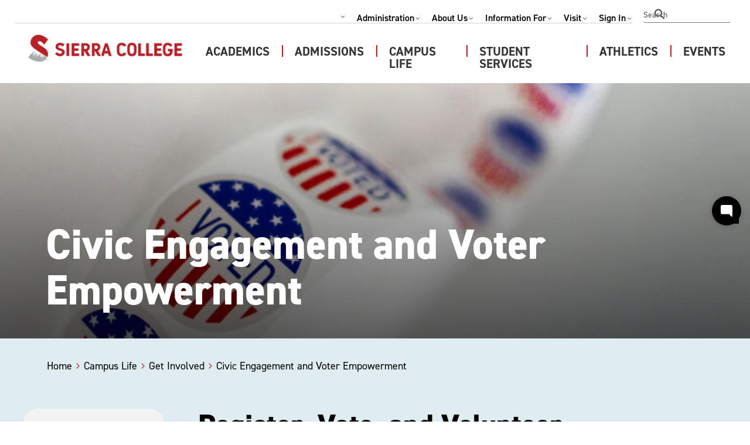

--- FILE ---
content_type: text/html; charset=UTF-8
request_url: https://www.sierracollege.edu/campus-life/get-involved/civic-engagement-and-voter-empowerment/
body_size: 48198
content:
<!doctype html>
<html lang="en-US">

<head>
    <meta charset="UTF-8">
    <meta name="viewport" content="width=device-width, initial-scale=1">
    <link rel="profile" href="https://gmpg.org/xfn/11">
    <link rel="stylesheet" href="https://use.typekit.net/omt5guy.css">
    <link rel="apple-touch-icon" sizes="180x180"
        href="/wp-content/themes/sierra-college/assets/favicon/apple-touch-icon.png">
    <link rel="icon" type="image/png" sizes="32x32"
        href="/wp-content/themes/sierra-college/assets/favicon/favicon-32x32.png">
    <link rel="icon" type="image/png" sizes="16x16"
        href="/wp-content/themes/sierra-college/assets/favicon/favicon-16x16.png">
    <link rel="shortcut icon" href="/wp-content/themes/sierra-college/assets/favicon/favicon.ico">
    <meta name="msapplication-TileColor" content="#da532c">
    <meta name="msapplication-config" content="/wp-content/themes/sierra-college/assets/favicon/browserconfig.xml">
    <meta name="theme-color" content="#ffffff">
    <meta name="google" content="nositelinkssearchbox">
    <!-- Google tag (gtag.js) -->
<script async src="https://www.googletagmanager.com/gtag/js?id=G-F9J79Y1WES"></script>
<script>
 window.dataLayer = window.dataLayer || [];
 function gtag(){dataLayer.push(arguments);}
 gtag('js', new Date());
 gtag('config', 'G-F9J79Y1WES');
</script>    <title>Civic Engagement and Voter Empowerment | Sierra College</title>
	<style>img:is([sizes="auto" i], [sizes^="auto," i]) { contain-intrinsic-size: 3000px 1500px }</style>
	
<!-- The SEO Framework by Sybre Waaijer -->
<meta name="robots" content="max-snippet:-1,max-image-preview:standard,max-video-preview:-1" />
<link rel="canonical" href="https://www.sierracollege.edu/campus-life/get-involved/civic-engagement-and-voter-empowerment/" />
<meta name="description" content="Our aim is to connect students with resources, services, and partnerships that will help them in their journey to become active and empowered global citizens." />
<meta property="og:type" content="website" />
<meta property="og:locale" content="en_US" />
<meta property="og:site_name" content="Sierra College" />
<meta property="og:title" content="Civic Engagement and Voter Empowerment" />
<meta property="og:description" content="Our aim is to connect students with resources, services, and partnerships that will help them in their journey to become active and empowered global citizens." />
<meta property="og:url" content="https://www.sierracollege.edu/campus-life/get-involved/civic-engagement-and-voter-empowerment/" />
<meta property="og:image" content="https://www.sierracollege.edu/wp-content/uploads/2024/04/ceve-banner-i-voted-sticker-2-element5-digital-2i7Dn2uMEQE-unsplash.jpg" />
<meta property="og:image:width" content="1920" />
<meta property="og:image:height" content="740" />
<meta property="og:image:alt" content="Ceve Banner I Voted Sticker 2 Element5 Digital 2i7dn2umeqe Unsplash" />
<meta name="twitter:card" content="summary_large_image" />
<meta name="twitter:title" content="Civic Engagement and Voter Empowerment" />
<meta name="twitter:description" content="Our aim is to connect students with resources, services, and partnerships that will help them in their journey to become active and empowered global citizens." />
<meta name="twitter:image" content="https://www.sierracollege.edu/wp-content/uploads/2024/04/ceve-banner-i-voted-sticker-2-element5-digital-2i7Dn2uMEQE-unsplash.jpg" />
<meta name="twitter:image:alt" content="Ceve Banner I Voted Sticker 2 Element5 Digital 2i7dn2umeqe Unsplash" />
<script type="application/ld+json">{"@context":"https://schema.org","@graph":[{"@type":"WebSite","@id":"https://www.sierracollege.edu/#/schema/WebSite","url":"https://www.sierracollege.edu/","name":"Sierra College","description":"Start Your Future Here &#8211; Apply Today","inLanguage":"en-US","potentialAction":{"@type":"SearchAction","target":{"@type":"EntryPoint","urlTemplate":"https://www.sierracollege.edu/search/{search_term_string}/"},"query-input":"required name=search_term_string"},"publisher":{"@type":"Organization","@id":"https://www.sierracollege.edu/#/schema/Organization","name":"Sierra College","url":"https://www.sierracollege.edu/"}},{"@type":"WebPage","@id":"https://www.sierracollege.edu/campus-life/get-involved/civic-engagement-and-voter-empowerment/","url":"https://www.sierracollege.edu/campus-life/get-involved/civic-engagement-and-voter-empowerment/","name":"Civic Engagement and Voter Empowerment | Sierra College","description":"Our aim is to connect students with resources, services, and partnerships that will help them in their journey to become active and empowered global citizens.","inLanguage":"en-US","isPartOf":{"@id":"https://www.sierracollege.edu/#/schema/WebSite"},"breadcrumb":{"@type":"BreadcrumbList","@id":"https://www.sierracollege.edu/#/schema/BreadcrumbList","itemListElement":[{"@type":"ListItem","position":1,"item":"https://www.sierracollege.edu/","name":"Sierra College"},{"@type":"ListItem","position":2,"item":"https://www.sierracollege.edu/campus-life/","name":"Campus Life: Get Involved and Make New Friends"},{"@type":"ListItem","position":3,"item":"https://www.sierracollege.edu/campus-life/get-involved/","name":"Get Involved on Campus"},{"@type":"ListItem","position":4,"name":"Civic Engagement and Voter Empowerment"}]},"potentialAction":{"@type":"ReadAction","target":"https://www.sierracollege.edu/campus-life/get-involved/civic-engagement-and-voter-empowerment/"}}]}</script>
<!-- / The SEO Framework by Sybre Waaijer | 10.90ms meta | 0.26ms boot -->

<link rel='dns-prefetch' href='//cdn.jsdelivr.net' />
<link rel="alternate" type="application/rss+xml" title="Sierra College &raquo; Feed" href="https://www.sierracollege.edu/feed/" />
<link rel="alternate" type="application/rss+xml" title="Sierra College &raquo; Comments Feed" href="https://www.sierracollege.edu/comments/feed/" />
<script>
window._wpemojiSettings = {"baseUrl":"https:\/\/s.w.org\/images\/core\/emoji\/16.0.1\/72x72\/","ext":".png","svgUrl":"https:\/\/s.w.org\/images\/core\/emoji\/16.0.1\/svg\/","svgExt":".svg","source":{"concatemoji":"https:\/\/www.sierracollege.edu\/wp-includes\/js\/wp-emoji-release.min.js?ver=6.8.3"}};
/*! This file is auto-generated */
!function(s,n){var o,i,e;function c(e){try{var t={supportTests:e,timestamp:(new Date).valueOf()};sessionStorage.setItem(o,JSON.stringify(t))}catch(e){}}function p(e,t,n){e.clearRect(0,0,e.canvas.width,e.canvas.height),e.fillText(t,0,0);var t=new Uint32Array(e.getImageData(0,0,e.canvas.width,e.canvas.height).data),a=(e.clearRect(0,0,e.canvas.width,e.canvas.height),e.fillText(n,0,0),new Uint32Array(e.getImageData(0,0,e.canvas.width,e.canvas.height).data));return t.every(function(e,t){return e===a[t]})}function u(e,t){e.clearRect(0,0,e.canvas.width,e.canvas.height),e.fillText(t,0,0);for(var n=e.getImageData(16,16,1,1),a=0;a<n.data.length;a++)if(0!==n.data[a])return!1;return!0}function f(e,t,n,a){switch(t){case"flag":return n(e,"\ud83c\udff3\ufe0f\u200d\u26a7\ufe0f","\ud83c\udff3\ufe0f\u200b\u26a7\ufe0f")?!1:!n(e,"\ud83c\udde8\ud83c\uddf6","\ud83c\udde8\u200b\ud83c\uddf6")&&!n(e,"\ud83c\udff4\udb40\udc67\udb40\udc62\udb40\udc65\udb40\udc6e\udb40\udc67\udb40\udc7f","\ud83c\udff4\u200b\udb40\udc67\u200b\udb40\udc62\u200b\udb40\udc65\u200b\udb40\udc6e\u200b\udb40\udc67\u200b\udb40\udc7f");case"emoji":return!a(e,"\ud83e\udedf")}return!1}function g(e,t,n,a){var r="undefined"!=typeof WorkerGlobalScope&&self instanceof WorkerGlobalScope?new OffscreenCanvas(300,150):s.createElement("canvas"),o=r.getContext("2d",{willReadFrequently:!0}),i=(o.textBaseline="top",o.font="600 32px Arial",{});return e.forEach(function(e){i[e]=t(o,e,n,a)}),i}function t(e){var t=s.createElement("script");t.src=e,t.defer=!0,s.head.appendChild(t)}"undefined"!=typeof Promise&&(o="wpEmojiSettingsSupports",i=["flag","emoji"],n.supports={everything:!0,everythingExceptFlag:!0},e=new Promise(function(e){s.addEventListener("DOMContentLoaded",e,{once:!0})}),new Promise(function(t){var n=function(){try{var e=JSON.parse(sessionStorage.getItem(o));if("object"==typeof e&&"number"==typeof e.timestamp&&(new Date).valueOf()<e.timestamp+604800&&"object"==typeof e.supportTests)return e.supportTests}catch(e){}return null}();if(!n){if("undefined"!=typeof Worker&&"undefined"!=typeof OffscreenCanvas&&"undefined"!=typeof URL&&URL.createObjectURL&&"undefined"!=typeof Blob)try{var e="postMessage("+g.toString()+"("+[JSON.stringify(i),f.toString(),p.toString(),u.toString()].join(",")+"));",a=new Blob([e],{type:"text/javascript"}),r=new Worker(URL.createObjectURL(a),{name:"wpTestEmojiSupports"});return void(r.onmessage=function(e){c(n=e.data),r.terminate(),t(n)})}catch(e){}c(n=g(i,f,p,u))}t(n)}).then(function(e){for(var t in e)n.supports[t]=e[t],n.supports.everything=n.supports.everything&&n.supports[t],"flag"!==t&&(n.supports.everythingExceptFlag=n.supports.everythingExceptFlag&&n.supports[t]);n.supports.everythingExceptFlag=n.supports.everythingExceptFlag&&!n.supports.flag,n.DOMReady=!1,n.readyCallback=function(){n.DOMReady=!0}}).then(function(){return e}).then(function(){var e;n.supports.everything||(n.readyCallback(),(e=n.source||{}).concatemoji?t(e.concatemoji):e.wpemoji&&e.twemoji&&(t(e.twemoji),t(e.wpemoji)))}))}((window,document),window._wpemojiSettings);
</script>
<link rel='stylesheet' id='sbi_styles-css' href='https://www.sierracollege.edu/wp-content/plugins/instagram-feed/css/sbi-styles.min.css?ver=6.10.0' media='all' />
<style id='wp-emoji-styles-inline-css'>

	img.wp-smiley, img.emoji {
		display: inline !important;
		border: none !important;
		box-shadow: none !important;
		height: 1em !important;
		width: 1em !important;
		margin: 0 0.07em !important;
		vertical-align: -0.1em !important;
		background: none !important;
		padding: 0 !important;
	}
</style>
<link rel='stylesheet' id='wp-block-library-css' href='https://www.sierracollege.edu/wp-includes/css/dist/block-library/style.min.css?ver=6.8.3' media='all' />
<style id='safe-svg-svg-icon-style-inline-css'>
.safe-svg-cover{text-align:center}.safe-svg-cover .safe-svg-inside{display:inline-block;max-width:100%}.safe-svg-cover svg{fill:currentColor;height:100%;max-height:100%;max-width:100%;width:100%}

</style>
<style id='global-styles-inline-css'>
:root{--wp--preset--aspect-ratio--square: 1;--wp--preset--aspect-ratio--4-3: 4/3;--wp--preset--aspect-ratio--3-4: 3/4;--wp--preset--aspect-ratio--3-2: 3/2;--wp--preset--aspect-ratio--2-3: 2/3;--wp--preset--aspect-ratio--16-9: 16/9;--wp--preset--aspect-ratio--9-16: 9/16;--wp--preset--color--black: #000000;--wp--preset--color--cyan-bluish-gray: #abb8c3;--wp--preset--color--white: #ffffff;--wp--preset--color--pale-pink: #f78da7;--wp--preset--color--vivid-red: #cf2e2e;--wp--preset--color--luminous-vivid-orange: #ff6900;--wp--preset--color--luminous-vivid-amber: #fcb900;--wp--preset--color--light-green-cyan: #7bdcb5;--wp--preset--color--vivid-green-cyan: #00d084;--wp--preset--color--pale-cyan-blue: #8ed1fc;--wp--preset--color--vivid-cyan-blue: #0693e3;--wp--preset--color--vivid-purple: #9b51e0;--wp--preset--color--red: #A92C2F;--wp--preset--color--green: #7EAE5A;--wp--preset--color--orange: #DF8A3C;--wp--preset--color--gold: #F2C23E;--wp--preset--color--blue: #66A0C5;--wp--preset--color--blue-light: #DFECF0;--wp--preset--color--blue-dark: #3D779C;--wp--preset--gradient--vivid-cyan-blue-to-vivid-purple: linear-gradient(135deg,rgba(6,147,227,1) 0%,rgb(155,81,224) 100%);--wp--preset--gradient--light-green-cyan-to-vivid-green-cyan: linear-gradient(135deg,rgb(122,220,180) 0%,rgb(0,208,130) 100%);--wp--preset--gradient--luminous-vivid-amber-to-luminous-vivid-orange: linear-gradient(135deg,rgba(252,185,0,1) 0%,rgba(255,105,0,1) 100%);--wp--preset--gradient--luminous-vivid-orange-to-vivid-red: linear-gradient(135deg,rgba(255,105,0,1) 0%,rgb(207,46,46) 100%);--wp--preset--gradient--very-light-gray-to-cyan-bluish-gray: linear-gradient(135deg,rgb(238,238,238) 0%,rgb(169,184,195) 100%);--wp--preset--gradient--cool-to-warm-spectrum: linear-gradient(135deg,rgb(74,234,220) 0%,rgb(151,120,209) 20%,rgb(207,42,186) 40%,rgb(238,44,130) 60%,rgb(251,105,98) 80%,rgb(254,248,76) 100%);--wp--preset--gradient--blush-light-purple: linear-gradient(135deg,rgb(255,206,236) 0%,rgb(152,150,240) 100%);--wp--preset--gradient--blush-bordeaux: linear-gradient(135deg,rgb(254,205,165) 0%,rgb(254,45,45) 50%,rgb(107,0,62) 100%);--wp--preset--gradient--luminous-dusk: linear-gradient(135deg,rgb(255,203,112) 0%,rgb(199,81,192) 50%,rgb(65,88,208) 100%);--wp--preset--gradient--pale-ocean: linear-gradient(135deg,rgb(255,245,203) 0%,rgb(182,227,212) 50%,rgb(51,167,181) 100%);--wp--preset--gradient--electric-grass: linear-gradient(135deg,rgb(202,248,128) 0%,rgb(113,206,126) 100%);--wp--preset--gradient--midnight: linear-gradient(135deg,rgb(2,3,129) 0%,rgb(40,116,252) 100%);--wp--preset--font-size--small: 13px;--wp--preset--font-size--medium: 20px;--wp--preset--font-size--large: 36px;--wp--preset--font-size--x-large: 42px;--wp--preset--spacing--20: 0.44rem;--wp--preset--spacing--30: 0.67rem;--wp--preset--spacing--40: 1rem;--wp--preset--spacing--50: 1.5rem;--wp--preset--spacing--60: 2.25rem;--wp--preset--spacing--70: 3.38rem;--wp--preset--spacing--80: 5.06rem;--wp--preset--shadow--natural: 6px 6px 9px rgba(0, 0, 0, 0.2);--wp--preset--shadow--deep: 12px 12px 50px rgba(0, 0, 0, 0.4);--wp--preset--shadow--sharp: 6px 6px 0px rgba(0, 0, 0, 0.2);--wp--preset--shadow--outlined: 6px 6px 0px -3px rgba(255, 255, 255, 1), 6px 6px rgba(0, 0, 0, 1);--wp--preset--shadow--crisp: 6px 6px 0px rgba(0, 0, 0, 1);}p{--wp--preset--font-size--default: 16px;}:where(body) { margin: 0; }.wp-site-blocks > .alignleft { float: left; margin-right: 2em; }.wp-site-blocks > .alignright { float: right; margin-left: 2em; }.wp-site-blocks > .aligncenter { justify-content: center; margin-left: auto; margin-right: auto; }:where(.is-layout-flex){gap: 0.5em;}:where(.is-layout-grid){gap: 0.5em;}.is-layout-flow > .alignleft{float: left;margin-inline-start: 0;margin-inline-end: 2em;}.is-layout-flow > .alignright{float: right;margin-inline-start: 2em;margin-inline-end: 0;}.is-layout-flow > .aligncenter{margin-left: auto !important;margin-right: auto !important;}.is-layout-constrained > .alignleft{float: left;margin-inline-start: 0;margin-inline-end: 2em;}.is-layout-constrained > .alignright{float: right;margin-inline-start: 2em;margin-inline-end: 0;}.is-layout-constrained > .aligncenter{margin-left: auto !important;margin-right: auto !important;}.is-layout-constrained > :where(:not(.alignleft):not(.alignright):not(.alignfull)){margin-left: auto !important;margin-right: auto !important;}body .is-layout-flex{display: flex;}.is-layout-flex{flex-wrap: wrap;align-items: center;}.is-layout-flex > :is(*, div){margin: 0;}body .is-layout-grid{display: grid;}.is-layout-grid > :is(*, div){margin: 0;}body{padding-top: 0px;padding-right: 0px;padding-bottom: 0px;padding-left: 0px;}a:where(:not(.wp-element-button)){text-decoration: underline;}:root :where(.wp-element-button, .wp-block-button__link){background-color: #32373c;border-width: 0;color: #fff;font-family: inherit;font-size: inherit;line-height: inherit;padding: calc(0.667em + 2px) calc(1.333em + 2px);text-decoration: none;}.has-black-color{color: var(--wp--preset--color--black) !important;}.has-cyan-bluish-gray-color{color: var(--wp--preset--color--cyan-bluish-gray) !important;}.has-white-color{color: var(--wp--preset--color--white) !important;}.has-pale-pink-color{color: var(--wp--preset--color--pale-pink) !important;}.has-vivid-red-color{color: var(--wp--preset--color--vivid-red) !important;}.has-luminous-vivid-orange-color{color: var(--wp--preset--color--luminous-vivid-orange) !important;}.has-luminous-vivid-amber-color{color: var(--wp--preset--color--luminous-vivid-amber) !important;}.has-light-green-cyan-color{color: var(--wp--preset--color--light-green-cyan) !important;}.has-vivid-green-cyan-color{color: var(--wp--preset--color--vivid-green-cyan) !important;}.has-pale-cyan-blue-color{color: var(--wp--preset--color--pale-cyan-blue) !important;}.has-vivid-cyan-blue-color{color: var(--wp--preset--color--vivid-cyan-blue) !important;}.has-vivid-purple-color{color: var(--wp--preset--color--vivid-purple) !important;}.has-red-color{color: var(--wp--preset--color--red) !important;}.has-green-color{color: var(--wp--preset--color--green) !important;}.has-orange-color{color: var(--wp--preset--color--orange) !important;}.has-gold-color{color: var(--wp--preset--color--gold) !important;}.has-blue-color{color: var(--wp--preset--color--blue) !important;}.has-blue-light-color{color: var(--wp--preset--color--blue-light) !important;}.has-blue-dark-color{color: var(--wp--preset--color--blue-dark) !important;}.has-black-background-color{background-color: var(--wp--preset--color--black) !important;}.has-cyan-bluish-gray-background-color{background-color: var(--wp--preset--color--cyan-bluish-gray) !important;}.has-white-background-color{background-color: var(--wp--preset--color--white) !important;}.has-pale-pink-background-color{background-color: var(--wp--preset--color--pale-pink) !important;}.has-vivid-red-background-color{background-color: var(--wp--preset--color--vivid-red) !important;}.has-luminous-vivid-orange-background-color{background-color: var(--wp--preset--color--luminous-vivid-orange) !important;}.has-luminous-vivid-amber-background-color{background-color: var(--wp--preset--color--luminous-vivid-amber) !important;}.has-light-green-cyan-background-color{background-color: var(--wp--preset--color--light-green-cyan) !important;}.has-vivid-green-cyan-background-color{background-color: var(--wp--preset--color--vivid-green-cyan) !important;}.has-pale-cyan-blue-background-color{background-color: var(--wp--preset--color--pale-cyan-blue) !important;}.has-vivid-cyan-blue-background-color{background-color: var(--wp--preset--color--vivid-cyan-blue) !important;}.has-vivid-purple-background-color{background-color: var(--wp--preset--color--vivid-purple) !important;}.has-red-background-color{background-color: var(--wp--preset--color--red) !important;}.has-green-background-color{background-color: var(--wp--preset--color--green) !important;}.has-orange-background-color{background-color: var(--wp--preset--color--orange) !important;}.has-gold-background-color{background-color: var(--wp--preset--color--gold) !important;}.has-blue-background-color{background-color: var(--wp--preset--color--blue) !important;}.has-blue-light-background-color{background-color: var(--wp--preset--color--blue-light) !important;}.has-blue-dark-background-color{background-color: var(--wp--preset--color--blue-dark) !important;}.has-black-border-color{border-color: var(--wp--preset--color--black) !important;}.has-cyan-bluish-gray-border-color{border-color: var(--wp--preset--color--cyan-bluish-gray) !important;}.has-white-border-color{border-color: var(--wp--preset--color--white) !important;}.has-pale-pink-border-color{border-color: var(--wp--preset--color--pale-pink) !important;}.has-vivid-red-border-color{border-color: var(--wp--preset--color--vivid-red) !important;}.has-luminous-vivid-orange-border-color{border-color: var(--wp--preset--color--luminous-vivid-orange) !important;}.has-luminous-vivid-amber-border-color{border-color: var(--wp--preset--color--luminous-vivid-amber) !important;}.has-light-green-cyan-border-color{border-color: var(--wp--preset--color--light-green-cyan) !important;}.has-vivid-green-cyan-border-color{border-color: var(--wp--preset--color--vivid-green-cyan) !important;}.has-pale-cyan-blue-border-color{border-color: var(--wp--preset--color--pale-cyan-blue) !important;}.has-vivid-cyan-blue-border-color{border-color: var(--wp--preset--color--vivid-cyan-blue) !important;}.has-vivid-purple-border-color{border-color: var(--wp--preset--color--vivid-purple) !important;}.has-red-border-color{border-color: var(--wp--preset--color--red) !important;}.has-green-border-color{border-color: var(--wp--preset--color--green) !important;}.has-orange-border-color{border-color: var(--wp--preset--color--orange) !important;}.has-gold-border-color{border-color: var(--wp--preset--color--gold) !important;}.has-blue-border-color{border-color: var(--wp--preset--color--blue) !important;}.has-blue-light-border-color{border-color: var(--wp--preset--color--blue-light) !important;}.has-blue-dark-border-color{border-color: var(--wp--preset--color--blue-dark) !important;}.has-vivid-cyan-blue-to-vivid-purple-gradient-background{background: var(--wp--preset--gradient--vivid-cyan-blue-to-vivid-purple) !important;}.has-light-green-cyan-to-vivid-green-cyan-gradient-background{background: var(--wp--preset--gradient--light-green-cyan-to-vivid-green-cyan) !important;}.has-luminous-vivid-amber-to-luminous-vivid-orange-gradient-background{background: var(--wp--preset--gradient--luminous-vivid-amber-to-luminous-vivid-orange) !important;}.has-luminous-vivid-orange-to-vivid-red-gradient-background{background: var(--wp--preset--gradient--luminous-vivid-orange-to-vivid-red) !important;}.has-very-light-gray-to-cyan-bluish-gray-gradient-background{background: var(--wp--preset--gradient--very-light-gray-to-cyan-bluish-gray) !important;}.has-cool-to-warm-spectrum-gradient-background{background: var(--wp--preset--gradient--cool-to-warm-spectrum) !important;}.has-blush-light-purple-gradient-background{background: var(--wp--preset--gradient--blush-light-purple) !important;}.has-blush-bordeaux-gradient-background{background: var(--wp--preset--gradient--blush-bordeaux) !important;}.has-luminous-dusk-gradient-background{background: var(--wp--preset--gradient--luminous-dusk) !important;}.has-pale-ocean-gradient-background{background: var(--wp--preset--gradient--pale-ocean) !important;}.has-electric-grass-gradient-background{background: var(--wp--preset--gradient--electric-grass) !important;}.has-midnight-gradient-background{background: var(--wp--preset--gradient--midnight) !important;}.has-small-font-size{font-size: var(--wp--preset--font-size--small) !important;}.has-medium-font-size{font-size: var(--wp--preset--font-size--medium) !important;}.has-large-font-size{font-size: var(--wp--preset--font-size--large) !important;}.has-x-large-font-size{font-size: var(--wp--preset--font-size--x-large) !important;}p.has-default-font-size{font-size: var(--wp--preset--font-size--default) !important;}
:where(.wp-block-post-template.is-layout-flex){gap: 1.25em;}:where(.wp-block-post-template.is-layout-grid){gap: 1.25em;}
:where(.wp-block-columns.is-layout-flex){gap: 2em;}:where(.wp-block-columns.is-layout-grid){gap: 2em;}
:root :where(.wp-block-pullquote){font-size: 1.5em;line-height: 1.6;}
</style>
<link rel='stylesheet' id='parent-style-css' href='https://www.sierracollege.edu/wp-content/themes/sierra-college/style.css?ver=1.0.0' media='all' />
<link rel='stylesheet' id='child-style-css' href='https://www.sierracollege.edu/wp-content/themes/sierra-college/style.css?ver=1.0.0' media='all' />
<link rel='stylesheet' id='theme-styles-css' href='https://www.sierracollege.edu/wp-content/themes/sierra-college/dist/main.css?ver=6.8.3' media='all' />
<link rel='stylesheet' id='custom-content-display-styles-css' href='https://www.sierracollege.edu/wp-content/themes/sierra-college/dist/content-display-custom.css?ver=6.8.3' media='all' />
<link rel='stylesheet' id='slick-core-css' href='https://cdn.jsdelivr.net/npm/@accessible360/accessible-slick@1.0.1/slick/slick.min.css?ver=6.8.3' media='all' />
<link rel='stylesheet' id='slick-theme-css' href='https://cdn.jsdelivr.net/npm/@accessible360/accessible-slick@1.0.1/slick/accessible-slick-theme.min.css?ver=6.8.3' media='all' />
<link rel='stylesheet' id='sierra-college-style-css' href='https://www.sierracollege.edu/wp-content/themes/sierra-college/style.css?ver=1.0.0' media='all' />
<link rel='stylesheet' id='jquery-lazyloadxt-fadein-css-css' href='//www.sierracollege.edu/wp-content/plugins/a3-lazy-load/assets/css/jquery.lazyloadxt.fadein.css?ver=6.8.3' media='all' />
<link rel='stylesheet' id='a3a3_lazy_load-css' href='//www.sierracollege.edu/wp-content/uploads/sass/a3_lazy_load.min.css?ver=1737368598' media='all' />
<script src="https://www.sierracollege.edu/wp-includes/js/jquery/jquery.min.js?ver=3.7.1" id="jquery-core-js"></script>
<script src="https://www.sierracollege.edu/wp-includes/js/jquery/jquery-migrate.min.js?ver=3.4.1" id="jquery-migrate-js"></script>
<link rel="https://api.w.org/" href="https://www.sierracollege.edu/wp-json/" /><link rel="alternate" title="JSON" type="application/json" href="https://www.sierracollege.edu/wp-json/wp/v2/pages/4600" /><link rel="alternate" title="oEmbed (JSON)" type="application/json+oembed" href="https://www.sierracollege.edu/wp-json/oembed/1.0/embed?url=https%3A%2F%2Fwww.sierracollege.edu%2Fcampus-life%2Fget-involved%2Fcivic-engagement-and-voter-empowerment%2F" />
<link rel="alternate" title="oEmbed (XML)" type="text/xml+oembed" href="https://www.sierracollege.edu/wp-json/oembed/1.0/embed?url=https%3A%2F%2Fwww.sierracollege.edu%2Fcampus-life%2Fget-involved%2Fcivic-engagement-and-voter-empowerment%2F&#038;format=xml" />
<style type="text/css">.blue-message {
background: none repeat scroll 0 0 #3399ff;
    color: #ffffff;
    text-shadow: none;
    font-size: 16px;
    line-height: 24px;
    padding: 10px;
} 
.green-message {
background: none repeat scroll 0 0 #8cc14c;
    color: #ffffff;
    text-shadow: none;
    font-size: 16px;
    line-height: 24px;
    padding: 10px;
} 
.orange-message {
background: none repeat scroll 0 0 #faa732;
    color: #ffffff;
    text-shadow: none;
    font-size: 16px;
    line-height: 24px;
    padding: 10px;
} 
.red-message {
background: none repeat scroll 0 0 #da4d31;
    color: #ffffff;
    text-shadow: none;
    font-size: 16px;
    line-height: 24px;
    padding: 10px;
} 
.grey-message {
background: none repeat scroll 0 0 #53555c;
    color: #ffffff;
    text-shadow: none;
    font-size: 16px;
    line-height: 24px;
    padding: 10px;
} 
.left-block {
background: none repeat scroll 0 0px, radial-gradient(ellipse at center center, #ffffff 0%, #f2f2f2 100%) repeat scroll 0 0 rgba(0, 0, 0, 0);
    color: #8b8e97;
    padding: 10px;
    margin: 10px;
    float: left;
} 
.right-block {
background: none repeat scroll 0 0px, radial-gradient(ellipse at center center, #ffffff 0%, #f2f2f2 100%) repeat scroll 0 0 rgba(0, 0, 0, 0);
    color: #8b8e97;
    padding: 10px;
    margin: 10px;
    float: right;
} 
.blockquotes {
background: none;
    border-left: 5px solid #f1f1f1;
    color: #8B8E97;
    font-size: 16px;
    font-style: italic;
    line-height: 22px;
    padding-left: 15px;
    padding: 10px;
    width: 60%;
    float: left;
} 
</style>    <script src="https://cdn.jsdelivr.net/npm/js-cookie@3.0.1/dist/js.cookie.min.js"></script>
    <script>
    jQuery(document).ready(function() {
        const body = jQuery('body');
        const alert = jQuery('.alert');

        // Add the has-alert class if the alert exists and is visible
        if (alert.length) {
            jQuery(window).on('load resize', function() {
                var cokk = Cookies.get("setco");
                console.log("Cookie value on load:", cokk);
                if (!cokk) { // If the cookie does not exist
                    console.log("Cookie not found. Showing alert.");
                    alert.show();
                    body.addClass('has-alert'); // Add class to body
                } else {
                    console.log("Cookie found. Hiding alert.");
                    alert.hide();
                    body.removeClass('has-alert'); // Ensure class is removed
                }
            });

            // Handle close button click
            jQuery(".alert__close").on("click", function() {
                Cookies.set("setco", 1, {
                    expires: 1,
                    path: '/'
                }); // Set cookie for 1 day
                alert.slideToggle(300, function() {
                    console.log("Alert dismissed.");
                    body.removeClass('has-alert'); // Remove class from body
                });
            });
        }
    });
    // hash url accordian open js

    jQuery(document).ready(function($) {
        // Get the hash from the URL
        var hash = window.location.hash;

        // Check if a hash exists in the URL
        if (hash) {
            // Wait for the DOM to fully load, especially for dynamically generated accordions
            setTimeout(function() {
                // Check if an element with this ID exists
                var $accordionItem = $(hash);

                if ($accordionItem.length) {
                    // If it's inside a Bootstrap accordion, open the parent
                    var $button = $($accordionItem).hasClass("accordion__tab--toggle");
                    if ($button) {
                        $($accordionItem).click();

                    }
                }
            }, 500); // Adjust delay if necessary
        }
    });

    jQuery(document).ready(function(e) {

        var text = jQuery('.breadcrumbs .current-item').text();
        if (text === 'Are you lost?') {
            jQuery('title').text('Are you lost? | Sierra College');
        }
        /*if (jQuery('body').has('search-results')) {
            var url_string = window.location.href;
            var url = new URL(url_string);
            var q = url.searchParams.get("q");
            console.log(q);

            jQuery('title').text('Search Results for “' + q + '” | Sierra College');
        }*/
        var acfField = $('.directory-heading h2');
        var newHeadingValue = 'Contact Us';

        acfField.each(function() {
            $(this).text(newHeadingValue);
        });

        // Replace 'your_acf_field_selector' with the correct selector for your ACF field.
        var courseCTA = $('.single-program .accordion__tab .accordion-degree__course-list-cta');

        // Replace 'your_new_heading_value' with the new heading value you want to set.
        var newText = 'See Sample Course List';

        // Update the ACF field value.
        courseCTA.text(newText)
        // courseCTA.text(function () {
        // return $(this).text().replace(courseCTA.text() , newText)});

    });
    </script>
</head>

<body class="wp-singular page-template-default page page-id-4600 page-child parent-pageid-105 wp-theme-sierra-college-parent wp-child-theme-sierra-college">
        <div id="page" class="site">
        <a class="skip-link screen-reader-text"
            href="#main">Skip to content</a>

        
        <header class="site-header" role="banner">
            <div class="site-header__inner--wrapper">
                <div class="site-header__inner">
                    <div class="site-header__top">
                        <div class="site-header__top--menu">
                            <!-- GTranslate: https://gtranslate.io/ -->
                            <div class="site-header__google-translate">
                                <div id="google_translate_element2" onclick="foo();"></div>
                                <script type="text/javascript">
                                function googleTranslateElementInit2() {
                                    new google.translate.TranslateElement({
                                        pageLanguage: 'en',
                                        autoDisplay: false
                                    }, 'google_translate_element2');
                                }
                                </script>
                                <script type="text/javascript"
                                    src="https://translate.google.com/translate_a/element.js?cb=googleTranslateElementInit2">
                                </script>
                                <script>
                                function foo() {
                                    const languages = {
                                        'af': 'Afrikaans',
                                        'sq': 'Shqip (Albanian)',
                                        'am': 'አማርኛ (Amharic)',
                                        'ar': 'عربى (Arabic)',
                                        'hy': 'Հայերեն (Armenian)',
                                        'as': 'অসমীয়া (Assamese)',
                                        'ay': 'Aymar aru (Aymara)',
                                        'az': 'Azərbaycan (Azerbaijani)',
                                        'bm': 'Bamanankan (Bambara)',
                                        'eu': 'Euskara (Basque)',
                                        'be': 'Беларуская (Belarusian)',
                                        'bn': 'বাংলা (Bengali)',
                                        'bho': 'भोजपुरी (Bhojpuri)',
                                        'bs': 'Bosanski (Bosnian)',
                                        'bg': 'Български (Bulgarian)',
                                        'ca': 'Català (Catalan)',
                                        'ceb': 'Cebuano',
                                        'ny': 'Chichewa',
                                        'zh-CN': '中文 (简体) (Chinese Simplified)',
                                        'zh-TW': '中文 (繁體) (Chinese Traditional)',
                                        'co': 'Corsu (Corsican)',
                                        'hr': 'Hrvatski (Croatian)',
                                        'cs': 'Čeština (Czech)',
                                        'da': 'Dansk (Danish)',
                                        'dv': 'ދިވެހިބަސް (Dhivehi)',
                                        'doi': 'डोगरी (Dogri)',
                                        'nl': 'Nederlands (Dutch)',
                                        'eo': 'Esperanto',
                                        'et': 'Eesti (Estonian)',
                                        'ee': 'Eʋegbe (Ewe)',
                                        'tl': 'Filipino',
                                        'fi': 'Suomi (Finnish)',
                                        'fr': 'Français (French)',
                                        'fy': 'Frysk (Frisian)',
                                        'gl': 'Galego (Galician)',
                                        'ka': 'ქართული (Georgian)',
                                        'de': 'Deutsch (German)',
                                        'el': 'Ελληνικά (Greek)',
                                        'gn': 'Avañeʼẽ (Guarani)',
                                        'gu': 'ગુજરાતી (Gujarati)',
                                        'ht': 'Kreyòl Ayisyen (Haitian Creole)',
                                        'ha': 'Hausa',
                                        'haw': 'ʻŌlelo Hawaiʻi (Hawaiian)',
                                        'iw': 'עברית (Hebrew)',
                                        'hi': 'हिन्दी (Hindi)',
                                        'hmn': 'Hmoob (Hmong)',
                                        'hu': 'Magyar (Hungarian)',
                                        'is': 'Íslenska (Icelandic)',
                                        'ig': 'Asụsụ Igbo (Igbo)',
                                        'ilo': 'Ilokano',
                                        'id': 'Bahasa Indonesia (Indonesian)',
                                        'ga': 'Gaeilge (Irish)',
                                        'it': 'Italiano (Italian)',
                                        'ja': '日本語 (Japanese)',
                                        'jw': 'Basa Jawa (Javanese)',
                                        'kn': 'ಕನ್ನಡ (Kannada)',
                                        'kk': 'Қазақ Тілі (Kazakh)',
                                        'km': 'ខ្មែរ (Khmer)',
                                        'rw': 'Ikinyarwanda (Kinyarwanda)',
                                        'gom': 'कोंकणी (Konkani)',
                                        'ko': '한국어 (Korean)',
                                        'kri': 'Krio',
                                        'ku': 'Kurdî (Kurmanji)',
                                        'ckb': 'کوردیی ناوەندی (Kurdish Sorani)',
                                        'ky': 'Кыргызча (Kyrgyz)',
                                        'lo': 'ລາວ (Lao)',
                                        'la': 'Latin',
                                        'lv': 'Latviešu Valoda (Latvian)',
                                        'ln': 'Lingála (Lingala)',
                                        'lt': 'Lietuvių Kalba (Lithuanian)',
                                        'lg': 'Luganda',
                                        'lb': 'Lëtzebuergesch (Luxembourgish)',
                                        'mk': 'Македонски (Macedonian)',
                                        'mai': 'मैथिली (Maithili)',
                                        'mg': 'Malagasy',
                                        'ms': 'Bahasa Melayu (Malay)',
                                        'ml': 'മലയാളം (Malayalam)',
                                        'mt': 'Malti (Maltese)',
                                        'mi': 'Māori',
                                        'mr': 'मराठी (Marathi)',
                                        'mni-Mtei': 'ꯃꯤꯇꯩꯂꯣꯟ (Meiteilon)',
                                        'lus': 'Mizo ṭawng (Mizo)',
                                        'mn': 'Монгол (Mongolian)',
                                        'my': 'ဗမာစာ (Burmese)',
                                        'ne': 'नेपाली (Nepali)',
                                        'no': 'Norsk (Norwegian)',
                                        'or': 'ଓଡ଼ିଆ (Oriya)',
                                        'om': 'Oromoo (Oromo)',
                                        'ps': 'پښتو (Pashto)',
                                        'fa': 'فارسی (Persian)',
                                        'pl': 'Polski (Polish)',
                                        'pt': 'Português (Portuguese)',
                                        'pa': 'ਪੰਜਾਬੀ (Punjabi)',
                                        'qu': 'Runa Simi (Quechua)',
                                        'ro': 'Română (Romanian)',
                                        'ru': 'Русский (Russian)',
                                        'sm': 'Gagana Samoa (Samoan)',
                                        'sa': 'संस्कृतम् (Sanskrit)',
                                        'gd': 'Gàidhlig (Scots Gaelic)',
                                        'nso': 'Sepedi',
                                        'sr': 'Српски (Serbian)',
                                        'st': 'Sesotho',
                                        'sn': 'ChiShona (Shona)',
                                        'sd': 'سنڌي (Sindhi)',
                                        'si': 'සිංහල (Sinhala)',
                                        'sk': 'Slovenčina (Slovak)',
                                        'sl': 'Slovenščina (Slovenian)',
                                        'so': 'Soomaali (Somali)',
                                        'es': 'Español (Spanish)',
                                        'su': 'Basa Sunda (Sundanese)',
                                        'sw': 'Kiswahili (Swahili)',
                                        'sv': 'Svenska (Swedish)',
                                        'tg': 'Тоҷикӣ (Tajik)',
                                        'ta': 'தமிழ் (Tamil)',
                                        'tt': 'Татарча (Tatar)',
                                        'te': 'తెలుగు (Telugu)',
                                        'th': 'ไทย (Thai)',
                                        'ti': 'ትግርኛ (Tigrinya)',
                                        'ts': 'Xitsonga',
                                        'tr': 'Türkçe (Turkish)',
                                        'tk': 'Türkmençe (Turkmen)',
                                        'ak': 'Twi',
                                        'uk': 'Українська (Ukrainian)',
                                        'ur': 'اردو (Urdu)',
                                        'ug': 'ئۇيغۇرچە (Uyghur)',
                                        'uz': 'Oʻzbek (Uzbek)',
                                        'vi': 'Tiếng Việt (Vietnamese)',
                                        'cy': 'Cymraeg (Welsh)',
                                        'xh': 'isiXhosa (Xhosa)',
                                        'yi': 'ייִדיש (Yiddish)',
                                        'yo': 'Èdè Yorùbá (Yoruba)',
                                        'zu': 'isiZulu (Zulu)'
                                    };

                                    for (const [key, value] of Object.entries(languages)) {
                                        $(`option[value='${key}']`).text(value);
                                    }
                                }
                                </script>
                                <script type="text/javascript">
                                /* <![CDATA[ */
                                eval(function(p, a, c, k, e, r) {
                                    e = function(c) {
                                        return (c < a ? '' : e(parseInt(c / a))) + ((c = c % a) > 35 ?
                                            String.fromCharCode(c + 29) : c.toString(36))
                                    };
                                    if (!''.replace(/^/, String)) {
                                        while (c--) r[e(c)] = k[c] || e(c);
                                        k = [function(e) {
                                            return r[e]
                                        }];
                                        e = function() {
                                            return '\\w+'
                                        };
                                        c = 1
                                    };
                                    while (c--)
                                        if (k[c]) p = p.replace(new RegExp('\\b' + e(c) + '\\b', 'g'), k[c]);
                                    return p
                                }('6 7(a,b){n{4(2.9){3 c=2.9("o");c.p(b,f,f);a.q(c)}g{3 c=2.r();a.s(\'t\'+b,c)}}u(e){}}6 h(a){4(a.8)a=a.8;4(a==\'\')v;3 b=a.w(\'|\')[1];3 c;3 d=2.x(\'y\');z(3 i=0;i<d.5;i++)4(d[i].A==\'B-C-D\')c=d[i];4(2.j(\'k\')==E||2.j(\'k\').l.5==0||c.5==0||c.l.5==0){F(6(){h(a)},G)}g{c.8=b;7(c,\'m\');7(c,\'m\')}}',
                                    43, 43,
                                    '||document|var|if|length|function|GTranslateFireEvent|value|createEvent||||||true|else|doGTranslate||getElementById|google_translate_element2|innerHTML|change|try|HTMLEvents|initEvent|dispatchEvent|createEventObject|fireEvent|on|catch|return|split|getElementsByTagName|select|for|className|goog|te|combo|null|setTimeout|500'
                                    .split('|'), 0, {}))
                                /* ]]> */
                                </script>
                            </div>

                            <nav class="site-header__ancillary--desktop ancillary" aria-label="Ancillary">
                                <ul><li id="menu-item-446" class="menu-item menu-item-type-post_type menu-item-object-page menu-item-has-children menu-item-446"><a href="https://www.sierracollege.edu/administration/">Administration</a>
<ul class="sub-menu">
	<li id="menu-item-14685" class="menu-item menu-item-type-post_type menu-item-object-page menu-item-has-children menu-item-14685"><a href="https://www.sierracollege.edu/administration/">Leadership</a>
	<ul class="sub-menu">
		<li id="menu-item-21051" class="menu-item menu-item-type-post_type menu-item-object-page menu-item-21051"><a href="https://www.sierracollege.edu/administration/presidents-office/">President’s Office</a></li>
		<li id="menu-item-21033" class="menu-item menu-item-type-post_type menu-item-object-page menu-item-21033"><a href="https://www.sierracollege.edu/administration/board-of-trustees/">Board of Trustees</a></li>
	</ul>
</li>
	<li id="menu-item-18605" class="menu-item menu-item-type-post_type menu-item-object-page menu-item-has-children menu-item-18605"><a href="https://www.sierracollege.edu/visit-sierra-college/community-safety/">Community Safety</a>
	<ul class="sub-menu">
		<li id="menu-item-24653" class="menu-item menu-item-type-post_type menu-item-object-page menu-item-24653"><a href="https://www.sierracollege.edu/visit-sierra-college/community-safety/care-team/">Behavioral Intervention CARE Team</a></li>
		<li id="menu-item-37797" class="menu-item menu-item-type-post_type menu-item-object-page menu-item-37797"><a href="https://www.sierracollege.edu/visit-sierra-college/community-safety/district-alerts/">District Alerts</a></li>
	</ul>
</li>
	<li id="menu-item-21040" class="menu-item menu-item-type-post_type menu-item-object-page menu-item-21040"><a href="https://www.sierracollege.edu/administration/facilities-and-construction/">Facilities and Construction</a></li>
	<li id="menu-item-21055" class="menu-item menu-item-type-post_type menu-item-object-page menu-item-21055"><a href="https://www.sierracollege.edu/administration/finance-and-business-services/">Finance and Business Services</a></li>
	<li id="menu-item-14686" class="menu-item menu-item-type-post_type menu-item-object-page menu-item-has-children menu-item-14686"><a href="https://www.sierracollege.edu/administration/human-resources/">Human Resources</a>
	<ul class="sub-menu">
		<li id="menu-item-21042" class="menu-item menu-item-type-post_type menu-item-object-page menu-item-21042"><a href="https://www.sierracollege.edu/administration/human-resources/bargaining-compensation/">Compensation and Collective Bargaining</a></li>
		<li id="menu-item-21044" class="menu-item menu-item-type-post_type menu-item-object-page menu-item-21044"><a href="https://www.sierracollege.edu/administration/human-resources/employee-benefits/">Employee and Retirement Benefits</a></li>
		<li id="menu-item-21045" class="menu-item menu-item-type-post_type menu-item-object-page menu-item-21045"><a href="https://www.sierracollege.edu/administration/human-resources/equity-equal-employment-opportunity-eeo-compliance/">Equity, Equal Employment Opportunity (EEO), and Compliance</a></li>
		<li id="menu-item-21047" class="menu-item menu-item-type-post_type menu-item-object-page menu-item-21047"><a href="https://www.sierracollege.edu/administration/human-resources/job-descriptions/">Job Descriptions</a></li>
		<li id="menu-item-21048" class="menu-item menu-item-type-post_type menu-item-object-page menu-item-21048"><a href="https://www.sierracollege.edu/administration/human-resources/professional-organizational-development/">Professional and Organizational Development (POD)</a></li>
		<li id="menu-item-21049" class="menu-item menu-item-type-post_type menu-item-object-page menu-item-21049"><a href="https://www.sierracollege.edu/administration/human-resources/recruitment-employment-opportunities/">Recruitment and Employment Opportunities</a></li>
	</ul>
</li>
	<li id="menu-item-14687" class="menu-item menu-item-type-post_type menu-item-object-page menu-item-14687"><a href="https://www.sierracollege.edu/administration/information-and-instructional-technologyits-division/">Information Technology Services (ITS) Division</a></li>
	<li id="menu-item-18602" class="menu-item menu-item-type-post_type menu-item-object-page menu-item-has-children menu-item-18602"><a href="https://www.sierracollege.edu/administration/marketing-communications/">Marketing and Communications</a>
	<ul class="sub-menu">
		<li id="menu-item-41106" class="menu-item menu-item-type-post_type menu-item-object-page menu-item-41106"><a href="https://www.sierracollege.edu/administration/marketing-communications/mascot/">Meet Our Wolverine Mascot</a></li>
	</ul>
</li>
	<li id="menu-item-18604" class="menu-item menu-item-type-post_type menu-item-object-page menu-item-18604"><a href="https://www.sierracollege.edu/administration/planning-research-and-resource-development/">Planning, Research, and Resource Development</a></li>
	<li id="menu-item-21056" class="menu-item menu-item-type-post_type menu-item-object-page menu-item-has-children menu-item-21056"><a href="https://www.sierracollege.edu/administration/title-ix/">Title IX</a>
	<ul class="sub-menu">
		<li id="menu-item-21057" class="menu-item menu-item-type-post_type menu-item-object-page menu-item-21057"><a href="https://www.sierracollege.edu/administration/title-ix/equity-and-consent/">Equity and Consent</a></li>
		<li id="menu-item-21058" class="menu-item menu-item-type-post_type menu-item-object-page menu-item-21058"><a href="https://www.sierracollege.edu/administration/title-ix/pregnancy-and-parenting-rights/">Pregnancy and Parenting Rights</a></li>
		<li id="menu-item-21059" class="menu-item menu-item-type-post_type menu-item-object-page menu-item-21059"><a href="https://www.sierracollege.edu/administration/title-ix/opportunities-in-athletics/">Opportunities in Athletics</a></li>
		<li id="menu-item-21060" class="menu-item menu-item-type-post_type menu-item-object-page menu-item-21060"><a href="https://www.sierracollege.edu/administration/title-ix/pathway-to-stem/">Pathways to STEM</a></li>
		<li id="menu-item-21061" class="menu-item menu-item-type-post_type menu-item-object-page menu-item-21061"><a href="https://www.sierracollege.edu/administration/title-ix/resources-and-contacts/">Resources and Contacts</a></li>
		<li id="menu-item-33534" class="menu-item menu-item-type-post_type menu-item-object-page menu-item-33534"><a href="https://www.sierracollege.edu/administration/title-ix/report-it/">Report It</a></li>
		<li id="menu-item-42714" class="menu-item menu-item-type-post_type menu-item-object-page menu-item-42714"><a href="https://www.sierracollege.edu/administration/title-ix/student-training/">Student Title IX Training</a></li>
	</ul>
</li>
</ul>
</li>
<li id="menu-item-456" class="menu-item menu-item-type-post_type menu-item-object-page menu-item-has-children menu-item-456"><a href="https://www.sierracollege.edu/about-sierra-college/">About Us</a>
<ul class="sub-menu">
	<li id="menu-item-39635" class="menu-item menu-item-type-post_type menu-item-object-page menu-item-39635"><a href="https://www.sierracollege.edu/about-sierra-college/planning-and-governance/accreditation/">Accreditation</a></li>
	<li id="menu-item-20978" class="menu-item menu-item-type-post_type menu-item-object-page menu-item-has-children menu-item-20978"><a href="https://www.sierracollege.edu/about-sierra-college/facilities-master-plan-implementation/">Facilities Master Plan Implementation</a>
	<ul class="sub-menu">
		<li id="menu-item-20979" class="menu-item menu-item-type-post_type menu-item-object-page menu-item-20979"><a href="https://www.sierracollege.edu/about-sierra-college/facilities-master-plan-implementation/active-projects/">Active Projects</a></li>
		<li id="menu-item-20980" class="menu-item menu-item-type-post_type menu-item-object-page menu-item-20980"><a href="https://www.sierracollege.edu/about-sierra-college/facilities-master-plan-implementation/completed-projects/">Completed Projects</a></li>
		<li id="menu-item-20981" class="menu-item menu-item-type-post_type menu-item-object-page menu-item-20981"><a href="https://www.sierracollege.edu/about-sierra-college/facilities-master-plan-implementation/construction-cameras/">Construction Cameras</a></li>
		<li id="menu-item-20982" class="menu-item menu-item-type-post_type menu-item-object-page menu-item-20982"><a href="https://www.sierracollege.edu/about-sierra-college/facilities-master-plan-implementation/future-projects/">Future Projects</a></li>
		<li id="menu-item-20983" class="menu-item menu-item-type-post_type menu-item-object-page menu-item-20983"><a href="https://www.sierracollege.edu/about-sierra-college/facilities-master-plan-implementation/measure-e/">Measure E</a></li>
		<li id="menu-item-20985" class="menu-item menu-item-type-post_type menu-item-object-page menu-item-20985"><a href="https://www.sierracollege.edu/about-sierra-college/facilities-master-plan-implementation/oversight-committee/">Oversight Committee</a></li>
		<li id="menu-item-20986" class="menu-item menu-item-type-post_type menu-item-object-page menu-item-20986"><a href="https://www.sierracollege.edu/about-sierra-college/facilities-master-plan-implementation/program-reports/">Program Reports</a></li>
	</ul>
</li>
	<li id="menu-item-36851" class="menu-item menu-item-type-custom menu-item-object-custom menu-item-36851"><a href="https://www.sierracollege.edu/about-sierra-college/mission-vision-values/#freespeech">Free Speech</a></li>
	<li id="menu-item-20987" class="menu-item menu-item-type-post_type menu-item-object-page menu-item-20987"><a href="https://www.sierracollege.edu/about-sierra-college/mission-vision-values/">Mission, Vision and Core Values</a></li>
	<li id="menu-item-22401" class="menu-item menu-item-type-post_type menu-item-object-page menu-item-22401"><a href="https://www.sierracollege.edu/about-sierra-college/news/">News</a></li>
	<li id="menu-item-20989" class="menu-item menu-item-type-post_type menu-item-object-page menu-item-has-children menu-item-20989"><a href="https://www.sierracollege.edu/about-sierra-college/planning-and-governance/">Planning and Governance</a>
	<ul class="sub-menu">
		<li id="menu-item-20990" class="menu-item menu-item-type-post_type menu-item-object-page menu-item-20990"><a href="https://www.sierracollege.edu/about-sierra-college/planning-and-governance/accreditation/">Accreditation</a></li>
		<li id="menu-item-20994" class="menu-item menu-item-type-post_type menu-item-object-page menu-item-20994"><a href="https://www.sierracollege.edu/about-sierra-college/planning-and-governance/governance/">Governance</a></li>
	</ul>
</li>
	<li id="menu-item-14747" class="menu-item menu-item-type-post_type menu-item-object-page menu-item-has-children menu-item-14747"><a href="https://www.sierracollege.edu/about-sierra-college/sierra-college-foundation/">Sierra College Foundation</a>
	<ul class="sub-menu">
		<li id="menu-item-21000" class="menu-item menu-item-type-post_type menu-item-object-page menu-item-has-children menu-item-21000"><a href="https://www.sierracollege.edu/about-sierra-college/sierra-college-foundation/active-fundraising-groups/">Active Fundraising Groups</a>
		<ul class="sub-menu">
			<li id="menu-item-21004" class="menu-item menu-item-type-post_type menu-item-object-page menu-item-21004"><a href="https://www.sierracollege.edu/about-sierra-college/sierra-college-foundation/active-fundraising-groups/sierra-college-alumni-association-scaa/">Alumni Association</a></li>
			<li id="menu-item-40707" class="menu-item menu-item-type-post_type menu-item-object-page menu-item-40707"><a href="https://www.sierracollege.edu/about-sierra-college/sierra-college-foundation/active-fundraising-groups/nccc/">Nevada County Coordinating Council</a></li>
			<li id="menu-item-21001" class="menu-item menu-item-type-post_type menu-item-object-page menu-item-21001"><a href="https://www.sierracollege.edu/about-sierra-college/sierra-college-foundation/active-fundraising-groups/osher-lifelong-learning-institute/">Osher Lifelong Learning Institute</a></li>
			<li id="menu-item-21003" class="menu-item menu-item-type-post_type menu-item-object-page menu-item-21003"><a href="https://www.sierracollege.edu/about-sierra-college/sierra-college-foundation/active-fundraising-groups/sierra-college-friends-of-the-library/">Sierra College Friends of the Library</a></li>
			<li id="menu-item-21005" class="menu-item menu-item-type-post_type menu-item-object-page menu-item-21005"><a href="https://www.sierracollege.edu/about-sierra-college/sierra-college-foundation/active-fundraising-groups/natural-history-museum/">Sierra College Natural History Museum</a></li>
			<li id="menu-item-21002" class="menu-item menu-item-type-post_type menu-item-object-page menu-item-21002"><a href="https://www.sierracollege.edu/about-sierra-college/sierra-college-foundation/active-fundraising-groups/sierra-college-patrons-of-the-arts/">Sierra College Patrons of the Arts</a></li>
			<li id="menu-item-21006" class="menu-item menu-item-type-post_type menu-item-object-page menu-item-21006"><a href="https://www.sierracollege.edu/about-sierra-college/sierra-college-foundation/active-fundraising-groups/wolverine-athletic-association/">Wolverine Athletic Association</a></li>
		</ul>
</li>
		<li id="menu-item-21007" class="menu-item menu-item-type-post_type menu-item-object-page menu-item-21007"><a href="https://www.sierracollege.edu/about-sierra-college/sierra-college-foundation/events/">Foundation Events</a></li>
		<li id="menu-item-21010" class="menu-item menu-item-type-post_type menu-item-object-page menu-item-has-children menu-item-21010"><a href="https://www.sierracollege.edu/about-sierra-college/sierra-college-foundation/impact-programs-to-support/">Impact Programs to Support</a>
		<ul class="sub-menu">
			<li id="menu-item-29268" class="menu-item menu-item-type-post_type menu-item-object-page menu-item-29268"><a href="https://www.sierracollege.edu/about-sierra-college/sierra-college-foundation/impact-programs-to-support/endow-a-bed/">Support Endow-a-Bed</a></li>
			<li id="menu-item-29609" class="menu-item menu-item-type-post_type menu-item-object-page menu-item-29609"><a href="https://www.sierracollege.edu/about-sierra-college/sierra-college-foundation/impact-programs-to-support/basic-needs/">Basic Needs</a></li>
			<li id="menu-item-21021" class="menu-item menu-item-type-post_type menu-item-object-page menu-item-21021"><a href="https://www.sierracollege.edu/about-sierra-college/sierra-college-foundation/impact-programs-to-support/guardian-scholars-former-foster-youth/">Support Guardian Scholars Former Foster Youth</a></li>
			<li id="menu-item-21011" class="menu-item menu-item-type-post_type menu-item-object-page menu-item-21011"><a href="https://www.sierracollege.edu/about-sierra-college/sierra-college-foundation/impact-programs-to-support/innovation/">Support Innovation</a></li>
			<li id="menu-item-21012" class="menu-item menu-item-type-post_type menu-item-object-page menu-item-21012"><a href="https://www.sierracollege.edu/about-sierra-college/sierra-college-foundation/impact-programs-to-support/scholarships/">Support New and Existing Scholarships</a></li>
			<li id="menu-item-21013" class="menu-item menu-item-type-post_type menu-item-object-page menu-item-21013"><a href="https://www.sierracollege.edu/about-sierra-college/sierra-college-foundation/impact-programs-to-support/student-assistance-fund-endowment-safe/">Support Student Assistance Fund Endowment (SAFE)</a></li>
			<li id="menu-item-21014" class="menu-item menu-item-type-post_type menu-item-object-page menu-item-21014"><a href="https://www.sierracollege.edu/about-sierra-college/sierra-college-foundation/impact-programs-to-support/student-emergency-fund/">Support Student Emergency Fund</a></li>
			<li id="menu-item-21020" class="menu-item menu-item-type-post_type menu-item-object-page menu-item-21020"><a href="https://www.sierracollege.edu/about-sierra-college/sierra-college-foundation/impact-programs-to-support/veterans-success-center/">Support Veterans Success Center</a></li>
		</ul>
</li>
		<li id="menu-item-21016" class="menu-item menu-item-type-post_type menu-item-object-page menu-item-21016"><a href="https://www.sierracollege.edu/about-sierra-college/sierra-college-foundation/impact-stories/">Impact Stories</a></li>
		<li id="menu-item-21017" class="menu-item menu-item-type-post_type menu-item-object-page menu-item-has-children menu-item-21017"><a href="https://www.sierracollege.edu/about-sierra-college/sierra-college-foundation/ways-to-give/">Giving</a>
		<ul class="sub-menu">
			<li id="menu-item-37101" class="menu-item menu-item-type-post_type menu-item-object-page menu-item-37101"><a href="https://www.sierracollege.edu/about-sierra-college/sierra-college-foundation/ways-to-give/annual-giving/">Annual Giving</a></li>
			<li id="menu-item-37156" class="menu-item menu-item-type-post_type menu-item-object-page menu-item-37156"><a href="https://www.sierracollege.edu/about-sierra-college/sierra-college-foundation/ways-to-give/presidents-circle/">President’s Circle</a></li>
		</ul>
</li>
	</ul>
</li>
	<li id="menu-item-14748" class="menu-item menu-item-type-post_type menu-item-object-page menu-item-14748"><a href="https://www.sierracollege.edu/about-sierra-college/student-equity/">Student Success and Equity</a></li>
</ul>
</li>
<li id="menu-item-28838" class="menu-item menu-item-type-post_type menu-item-object-page menu-item-has-children menu-item-28838"><a href="https://www.sierracollege.edu/information-for/">Information For</a>
<ul class="sub-menu">
	<li id="menu-item-14795" class="menu-item menu-item-type-post_type menu-item-object-page menu-item-14795"><a href="https://www.sierracollege.edu/information-for/community/">Community</a></li>
	<li id="menu-item-14733" class="menu-item menu-item-type-post_type menu-item-object-page menu-item-14733"><a href="https://www.sierracollege.edu/student-services/">Current Students</a></li>
	<li id="menu-item-14734" class="menu-item menu-item-type-post_type menu-item-object-page menu-item-14734"><a href="https://www.sierracollege.edu/information-for/faculty-staff/">Faculty and Staff</a></li>
	<li id="menu-item-14735" class="menu-item menu-item-type-post_type menu-item-object-page menu-item-14735"><a href="https://www.sierracollege.edu/student-services/support-programs/veterans-success-center/">Military / Veterans</a></li>
	<li id="menu-item-26722" class="menu-item menu-item-type-custom menu-item-object-custom menu-item-26722"><a href="https://www.sierracollege.edu/student-services/health-and-wellbeing/basic-needs-resources/#Student">Student-Parents</a></li>
	<li id="menu-item-14736" class="menu-item menu-item-type-post_type menu-item-object-page menu-item-14736"><a href="https://www.sierracollege.edu/student-services/support-programs/undocumented-student-center/">Undocumented Students</a></li>
</ul>
</li>
<li id="menu-item-14740" class="menu-item menu-item-type-post_type menu-item-object-page menu-item-has-children menu-item-14740"><a href="https://www.sierracollege.edu/visit-sierra-college/">Visit</a>
<ul class="sub-menu">
	<li id="menu-item-14753" class="menu-item menu-item-type-post_type menu-item-object-page menu-item-has-children menu-item-14753"><a href="https://www.sierracollege.edu/visit-sierra-college/maps-and-directions/">Maps and Directions</a>
	<ul class="sub-menu">
		<li id="menu-item-21093" class="menu-item menu-item-type-post_type menu-item-object-page menu-item-21093"><a href="https://www.sierracollege.edu/visit-sierra-college/nevada-county-campus/">Nevada County Campus</a></li>
		<li id="menu-item-21094" class="menu-item menu-item-type-post_type menu-item-object-page menu-item-21094"><a href="https://www.sierracollege.edu/visit-sierra-college/rocklin-campus/">Rocklin Campus</a></li>
		<li id="menu-item-21097" class="menu-item menu-item-type-post_type menu-item-object-page menu-item-21097"><a href="https://www.sierracollege.edu/visit-sierra-college/tahoe-truckee-campus/">Tahoe-Truckee Campus</a></li>
	</ul>
</li>
	<li id="menu-item-24654" class="menu-item menu-item-type-post_type menu-item-object-page menu-item-24654"><a href="https://www.sierracollege.edu/visit-sierra-college/community-safety/">Community Safety</a></li>
	<li id="menu-item-22398" class="menu-item menu-item-type-post_type menu-item-object-page menu-item-22398"><a href="https://www.sierracollege.edu/campus-life/things-to-do-on-campus/natural-history-museum/">Natural History Museum</a></li>
	<li id="menu-item-14754" class="menu-item menu-item-type-post_type menu-item-object-page menu-item-14754"><a href="https://www.sierracollege.edu/visit-sierra-college/parking/">Parking</a></li>
	<li id="menu-item-22397" class="menu-item menu-item-type-post_type menu-item-object-page menu-item-22397"><a href="https://www.sierracollege.edu/campus-life/things-to-do-on-campus/ridley-gallery/">Ridley Gallery</a></li>
	<li id="menu-item-34724" class="menu-item menu-item-type-post_type menu-item-object-page menu-item-34724"><a href="https://www.sierracollege.edu/campus-life/things-to-do-on-campus/standing-guard-garden/">Standing Guard Garden</a></li>
	<li id="menu-item-18326" class="menu-item menu-item-type-post_type menu-item-object-page menu-item-18326"><a href="https://www.sierracollege.edu/visit-sierra-college/">Tours</a></li>
	<li id="menu-item-21090" class="menu-item menu-item-type-post_type menu-item-object-page menu-item-21090"><a href="https://www.sierracollege.edu/visit-sierra-college/transportation/">Transportation</a></li>
</ul>
</li>
<li id="menu-item-18841" class="menu-item menu-item-type-custom menu-item-object-custom menu-item-has-children menu-item-18841"><a href="https://experience.elluciancloud.com/mysierra">Sign In</a>
<ul class="sub-menu">
	<li id="menu-item-14745" class="menu-item menu-item-type-custom menu-item-object-custom menu-item-14745"><a href="https://sierra.instructure.com/login/ldap">Canvas</a></li>
	<li id="menu-item-42744" class="menu-item menu-item-type-custom menu-item-object-custom menu-item-42744"><a href="https://sierracollege.community.highbond.com/Portal/">Diligent: Community</a></li>
	<li id="menu-item-14746" class="menu-item menu-item-type-custom menu-item-object-custom menu-item-14746"><a href="https://outlook.com/sierracollege.us">Email</a></li>
	<li id="menu-item-36132" class="menu-item menu-item-type-custom menu-item-object-custom menu-item-36132"><a href="https://myaccess.sierracollege.edu/">myAccess</a></li>
	<li id="menu-item-14744" class="menu-item menu-item-type-custom menu-item-object-custom menu-item-14744"><a target="_blank" href="https://experience.elluciancloud.com/mysierra">mySierra</a></li>
	<li id="menu-item-41633" class="menu-item menu-item-type-custom menu-item-object-custom menu-item-41633"><a href="https://sierraconnect.sierracollege.edu/">Sierra Connect</a></li>
	<li id="menu-item-16165" class="menu-item menu-item-type-custom menu-item-object-custom menu-item-16165"><a href="https://solutions.sierracollege.edu/TDClient/1795/Portal/Home/">Solutions Center</a></li>
</ul>
</li>
</ul>                            </nav>
                        </div>

                        <div class="header-search__form--desktop" role="search">
                            <script async src="https://cse.google.com/cse.js?cx=0387f216139a54dcf">
</script>
<div class="gcse-searchbox-only" enableAutoComplete="false"></div>                        </div>
                    </div>

                    <div class="site-header__bottom">
                    <div class="site-header__logo 1">
                    <a href="https://www.sierracollege.edu">
                                                <img src="https://www.sierracollege.edu/wp-content/uploads/2022/03/sierra-logo-main-1.png"
                                alt="Sierra College logo">
                            
                </a>
                </div>



                        <nav class="site-header__primary-nav primary-nav" aria-label="Primary">
                            <button class="primary-nav__bttn" aria-expanded="false"><span>Toggle Main
                                    Navigation</span></button>
                            <div class="primary-nav__dropdown" aria-hidden="true">
                                <div class="primary-nav__dropdown--inner">
                                    <nav class="site-header__main-nav" aria-label="Main">
                                        <ul><li id="menu-item-13844" class="menu-item menu-item-type-post_type menu-item-object-page menu-item-has-children menu-item-13844"><a href="https://www.sierracollege.edu/academics/">Academics</a>
<ul class="sub-menu">
	<li id="menu-item-14772" class="menu-item menu-item-type-post_type menu-item-object-page menu-item-has-children menu-item-14772"><a href="https://www.sierracollege.edu/academics/interest-areas/">Academic Programs</a>
	<ul class="sub-menu">
		<li id="menu-item-40456" class="menu-item menu-item-type-post_type menu-item-object-pathway menu-item-has-children menu-item-40456"><a href="https://www.sierracollege.edu/academics/interest-areas/allied-health/">Allied Health</a>
		<ul class="sub-menu">
			<li id="menu-item-21181" class="menu-item menu-item-type-post_type menu-item-object-program menu-item-21181"><a href="https://www.sierracollege.edu/academics/interest-areas/allied-health/adn-to-bsn-collaborative-bsn-merger/">ADN to BSN Collaborative – BSN Merger</a></li>
			<li id="menu-item-21182" class="menu-item menu-item-type-post_type menu-item-object-program menu-item-21182"><a href="https://www.sierracollege.edu/academics/interest-areas/allied-health/allied-health/">Allied Health</a></li>
			<li id="menu-item-21186" class="menu-item menu-item-type-post_type menu-item-object-program menu-item-21186"><a href="https://www.sierracollege.edu/academics/interest-areas/allied-health/health-sciences/">Health Sciences</a></li>
			<li id="menu-item-21189" class="menu-item menu-item-type-post_type menu-item-object-program menu-item-21189"><a href="https://www.sierracollege.edu/academics/interest-areas/allied-health/lvn-to-rn-upward-mobility-program/">LVN to RN Upward Mobility Program</a></li>
			<li id="menu-item-21190" class="menu-item menu-item-type-post_type menu-item-object-program menu-item-21190"><a href="https://www.sierracollege.edu/academics/interest-areas/allied-health/medical-assisting/">Medical Assisting</a></li>
			<li id="menu-item-40458" class="menu-item menu-item-type-post_type menu-item-object-program menu-item-40458"><a href="https://www.sierracollege.edu/academics/interest-areas/allied-health/paramedic/">Paramedic</a></li>
			<li id="menu-item-21198" class="menu-item menu-item-type-post_type menu-item-object-program menu-item-21198"><a href="https://www.sierracollege.edu/academics/interest-areas/allied-health/phlebotomy/">Phlebotomy</a></li>
			<li id="menu-item-21194" class="menu-item menu-item-type-post_type menu-item-object-program menu-item-21194"><a href="https://www.sierracollege.edu/academics/interest-areas/allied-health/precertification-nursing-assistant-training/">Precertification Nursing Assistant Training</a></li>
			<li id="menu-item-40457" class="menu-item menu-item-type-post_type menu-item-object-program menu-item-40457"><a href="https://www.sierracollege.edu/academics/interest-areas/allied-health/registered-behavioral-technician/">Registered Behavioral Technician</a></li>
			<li id="menu-item-21191" class="menu-item menu-item-type-post_type menu-item-object-program menu-item-21191"><a href="https://www.sierracollege.edu/academics/interest-areas/allied-health/registered-nursing/">Registered Nursing</a></li>
			<li id="menu-item-39147" class="menu-item menu-item-type-custom menu-item-object-custom menu-item-39147"><a href="https://www.sierracollege.edu/academics/interest-areas/public-safety-health-wellness/surgical-technology/">Surgical Technology</a></li>
		</ul>
</li>
		<li id="menu-item-21143" class="menu-item menu-item-type-post_type menu-item-object-pathway menu-item-has-children menu-item-21143"><a href="https://www.sierracollege.edu/academics/interest-areas/applied-technology/">Applied Technology</a>
		<ul class="sub-menu">
			<li id="menu-item-21144" class="menu-item menu-item-type-post_type menu-item-object-program menu-item-21144"><a href="https://www.sierracollege.edu/academics/interest-areas/applied-technology/advanced-manufacturing/">Advanced Manufacturing</a></li>
			<li id="menu-item-21145" class="menu-item menu-item-type-post_type menu-item-object-program menu-item-21145"><a href="https://www.sierracollege.edu/academics/interest-areas/applied-technology/automotive-technology/">Automotive Technology</a></li>
			<li id="menu-item-21146" class="menu-item menu-item-type-post_type menu-item-object-program menu-item-21146"><a href="https://www.sierracollege.edu/academics/interest-areas/applied-technology/building-industries/">Building Industries</a></li>
			<li id="menu-item-21147" class="menu-item menu-item-type-post_type menu-item-object-program menu-item-21147"><a href="https://www.sierracollege.edu/academics/interest-areas/applied-technology/cyber-defense-center/">Cyber Defense Center</a></li>
			<li id="menu-item-21148" class="menu-item menu-item-type-post_type menu-item-object-program menu-item-21148"><a href="https://www.sierracollege.edu/academics/interest-areas/applied-technology/information-technology/">Information Technology</a></li>
			<li id="menu-item-21149" class="menu-item menu-item-type-post_type menu-item-object-program menu-item-21149"><a href="https://www.sierracollege.edu/academics/interest-areas/applied-technology/mechatronics/">Mechatronics</a></li>
			<li id="menu-item-21150" class="menu-item menu-item-type-post_type menu-item-object-program menu-item-21150"><a href="https://www.sierracollege.edu/academics/interest-areas/applied-technology/welding-technology/">Welding Technology</a></li>
		</ul>
</li>
		<li id="menu-item-21142" class="menu-item menu-item-type-post_type menu-item-object-pathway menu-item-has-children menu-item-21142"><a href="https://www.sierracollege.edu/academics/interest-areas/be/">Business and Economics</a>
		<ul class="sub-menu">
			<li id="menu-item-21151" class="menu-item menu-item-type-post_type menu-item-object-program menu-item-21151"><a href="https://www.sierracollege.edu/academics/interest-areas/be/business/">Business</a></li>
			<li id="menu-item-21152" class="menu-item menu-item-type-post_type menu-item-object-program menu-item-21152"><a href="https://www.sierracollege.edu/academics/interest-areas/be/economics/">Economics</a></li>
		</ul>
</li>
		<li id="menu-item-21141" class="menu-item menu-item-type-post_type menu-item-object-pathway menu-item-has-children menu-item-21141"><a href="https://www.sierracollege.edu/academics/interest-areas/earth-environment/">Earth and Environment</a>
		<ul class="sub-menu">
			<li id="menu-item-21154" class="menu-item menu-item-type-post_type menu-item-object-program menu-item-21154"><a href="https://www.sierracollege.edu/academics/interest-areas/earth-environment/agriculture/">Agriculture</a></li>
			<li id="menu-item-21155" class="menu-item menu-item-type-post_type menu-item-object-program menu-item-21155"><a href="https://www.sierracollege.edu/academics/interest-areas/earth-environment/earth-science/">Earth Science</a></li>
			<li id="menu-item-21156" class="menu-item menu-item-type-post_type menu-item-object-program menu-item-21156"><a href="https://www.sierracollege.edu/academics/interest-areas/earth-environment/environmental-sciences-and-sustainability/">Environmental Sciences and Sustainability</a></li>
			<li id="menu-item-21157" class="menu-item menu-item-type-post_type menu-item-object-program menu-item-21157"><a href="https://www.sierracollege.edu/academics/interest-areas/earth-environment/geography/">Geography</a></li>
			<li id="menu-item-21158" class="menu-item menu-item-type-post_type menu-item-object-program menu-item-21158"><a href="https://www.sierracollege.edu/academics/interest-areas/earth-environment/natural-science/">Natural Science</a></li>
		</ul>
</li>
		<li id="menu-item-40459" class="menu-item menu-item-type-post_type menu-item-object-pathway menu-item-has-children menu-item-40459"><a href="https://www.sierracollege.edu/academics/interest-areas/communication-languages/">Communication and Languages</a>
		<ul class="sub-menu">
			<li id="menu-item-21169" class="menu-item menu-item-type-post_type menu-item-object-program menu-item-21169"><a href="https://www.sierracollege.edu/academics/interest-areas/communication-languages/communication-studies-and-journalism/">Communication Studies and Journalism</a></li>
			<li id="menu-item-40467" class="menu-item menu-item-type-post_type menu-item-object-program menu-item-40467"><a href="https://www.sierracollege.edu/academics/interest-areas/communication-languages/deaf-studies/">Deaf Studies</a></li>
			<li id="menu-item-21162" class="menu-item menu-item-type-post_type menu-item-object-program menu-item-21162"><a href="https://www.sierracollege.edu/academics/interest-areas/communication-languages/english/">English</a></li>
			<li id="menu-item-21163" class="menu-item menu-item-type-post_type menu-item-object-program menu-item-21163"><a href="https://www.sierracollege.edu/academics/interest-areas/communication-languages/english-as-a-second-language/">English as a Second Language (ESL)</a></li>
			<li id="menu-item-21164" class="menu-item menu-item-type-post_type menu-item-object-program menu-item-21164"><a href="https://www.sierracollege.edu/academics/interest-areas/communication-languages/spanish/">Spanish</a></li>
			<li id="menu-item-21165" class="menu-item menu-item-type-post_type menu-item-object-program menu-item-21165"><a href="https://www.sierracollege.edu/academics/interest-areas/communication-languages/world-languages/">World Languages</a></li>
		</ul>
</li>
		<li id="menu-item-21138" class="menu-item menu-item-type-post_type menu-item-object-pathway menu-item-has-children menu-item-21138"><a href="https://www.sierracollege.edu/academics/interest-areas/people-culture-society/">People, Culture and Society</a>
		<ul class="sub-menu">
			<li id="menu-item-21166" class="menu-item menu-item-type-post_type menu-item-object-program menu-item-21166"><a href="https://www.sierracollege.edu/academics/interest-areas/people-culture-society/anthropology/">Anthropology</a></li>
			<li id="menu-item-21167" class="menu-item menu-item-type-post_type menu-item-object-program menu-item-21167"><a href="https://www.sierracollege.edu/academics/interest-areas/people-culture-society/art-history/">Art History</a></li>
			<li id="menu-item-21168" class="menu-item menu-item-type-post_type menu-item-object-program menu-item-21168"><a href="https://www.sierracollege.edu/academics/interest-areas/people-culture-society/chicana-and-chicano-studies/">Chicana and Chicano Studies</a></li>
			<li id="menu-item-21170" class="menu-item menu-item-type-post_type menu-item-object-program menu-item-21170"><a href="https://www.sierracollege.edu/academics/interest-areas/people-culture-society/ethnic-studies/">Ethnic Studies</a></li>
			<li id="menu-item-21171" class="menu-item menu-item-type-post_type menu-item-object-program menu-item-21171"><a href="https://www.sierracollege.edu/academics/interest-areas/people-culture-society/history/">History</a></li>
			<li id="menu-item-21172" class="menu-item menu-item-type-post_type menu-item-object-program menu-item-21172"><a href="https://www.sierracollege.edu/academics/interest-areas/people-culture-society/humanities/">Humanities</a></li>
			<li id="menu-item-21173" class="menu-item menu-item-type-post_type menu-item-object-program menu-item-21173"><a href="https://www.sierracollege.edu/academics/interest-areas/people-culture-society/lesbian-gay-bisexual-and-transgender-studies/">Lesbian, Gay, Bisexual and Transgender (LGBT) Studies</a></li>
			<li id="menu-item-21174" class="menu-item menu-item-type-post_type menu-item-object-program menu-item-21174"><a href="https://www.sierracollege.edu/academics/interest-areas/people-culture-society/liberal-arts/">Liberal Arts</a></li>
			<li id="menu-item-21175" class="menu-item menu-item-type-post_type menu-item-object-program menu-item-21175"><a href="https://www.sierracollege.edu/academics/interest-areas/people-culture-society/philosophy/">Philosophy</a></li>
			<li id="menu-item-21176" class="menu-item menu-item-type-post_type menu-item-object-program menu-item-21176"><a href="https://www.sierracollege.edu/academics/interest-areas/people-culture-society/political-science/">Political Science</a></li>
			<li id="menu-item-21177" class="menu-item menu-item-type-post_type menu-item-object-program menu-item-21177"><a href="https://www.sierracollege.edu/academics/interest-areas/people-culture-society/psychology/">Psychology</a></li>
			<li id="menu-item-21178" class="menu-item menu-item-type-post_type menu-item-object-program menu-item-21178"><a href="https://www.sierracollege.edu/academics/interest-areas/people-culture-society/sociology/">Sociology</a></li>
			<li id="menu-item-21179" class="menu-item menu-item-type-post_type menu-item-object-program menu-item-21179"><a href="https://www.sierracollege.edu/academics/interest-areas/people-culture-society/women-and-gender-studies/">Women and Gender Studies</a></li>
		</ul>
</li>
		<li id="menu-item-40460" class="menu-item menu-item-type-post_type menu-item-object-pathway menu-item-has-children menu-item-40460"><a href="https://www.sierracollege.edu/academics/interest-areas/public-service/">Public Service</a>
		<ul class="sub-menu">
			<li id="menu-item-21180" class="menu-item menu-item-type-post_type menu-item-object-program menu-item-21180"><a href="https://www.sierracollege.edu/academics/interest-areas/public-service/administration-of-justice/">Administration of Justice</a></li>
			<li id="menu-item-21159" class="menu-item menu-item-type-post_type menu-item-object-program menu-item-21159"><a href="https://www.sierracollege.edu/academics/interest-areas/public-service/education/">Education</a></li>
			<li id="menu-item-21183" class="menu-item menu-item-type-post_type menu-item-object-program menu-item-21183"><a href="https://www.sierracollege.edu/academics/interest-areas/public-service/fire-technology/">Fire Technology</a></li>
			<li id="menu-item-21184" class="menu-item menu-item-type-post_type menu-item-object-program menu-item-21184"><a href="https://www.sierracollege.edu/academics/interest-areas/public-service/firefighter-1-and-2-academy/">Firefighter 1 and 2 Academy</a></li>
			<li id="menu-item-21160" class="menu-item menu-item-type-post_type menu-item-object-program menu-item-21160"><a href="https://www.sierracollege.edu/academics/interest-areas/public-service/human-development-and-family/">Human Development and Family</a></li>
		</ul>
</li>
		<li id="menu-item-21136" class="menu-item menu-item-type-post_type menu-item-object-pathway menu-item-has-children menu-item-21136"><a href="https://www.sierracollege.edu/academics/interest-areas/science-technology-engineering-math/">Science, Technology, Engineering and Math</a>
		<ul class="sub-menu">
			<li id="menu-item-21199" class="menu-item menu-item-type-post_type menu-item-object-program menu-item-21199"><a href="https://www.sierracollege.edu/academics/interest-areas/science-technology-engineering-math/astronomy/">Astronomy</a></li>
			<li id="menu-item-21200" class="menu-item menu-item-type-post_type menu-item-object-program menu-item-21200"><a href="https://www.sierracollege.edu/academics/interest-areas/science-technology-engineering-math/biological-sciences/">Biological Sciences</a></li>
			<li id="menu-item-21201" class="menu-item menu-item-type-post_type menu-item-object-program menu-item-21201"><a href="https://www.sierracollege.edu/academics/interest-areas/science-technology-engineering-math/chemistry/">Chemistry</a></li>
			<li id="menu-item-21202" class="menu-item menu-item-type-post_type menu-item-object-program menu-item-21202"><a href="https://www.sierracollege.edu/academics/interest-areas/science-technology-engineering-math/computer-science/">Computer Science</a></li>
			<li id="menu-item-21203" class="menu-item menu-item-type-post_type menu-item-object-program menu-item-21203"><a href="https://www.sierracollege.edu/academics/interest-areas/science-technology-engineering-math/engineering/">Engineering</a></li>
			<li id="menu-item-21204" class="menu-item menu-item-type-post_type menu-item-object-program menu-item-21204"><a href="https://www.sierracollege.edu/academics/interest-areas/science-technology-engineering-math/mathematics/">Mathematics</a></li>
			<li id="menu-item-21205" class="menu-item menu-item-type-post_type menu-item-object-program menu-item-21205"><a href="https://www.sierracollege.edu/academics/interest-areas/science-technology-engineering-math/physics/">Physics</a></li>
		</ul>
</li>
		<li id="menu-item-21135" class="menu-item menu-item-type-post_type menu-item-object-pathway menu-item-has-children menu-item-21135"><a href="https://www.sierracollege.edu/academics/interest-areas/visual-performing-arts/">Visual and Performing Arts</a>
		<ul class="sub-menu">
			<li id="menu-item-21206" class="menu-item menu-item-type-post_type menu-item-object-program menu-item-21206"><a href="https://www.sierracollege.edu/academics/interest-areas/visual-performing-arts/applied-art-and-design/">Applied Art and Design</a></li>
			<li id="menu-item-21207" class="menu-item menu-item-type-post_type menu-item-object-program menu-item-21207"><a href="https://www.sierracollege.edu/academics/interest-areas/visual-performing-arts/art/">Art</a></li>
			<li id="menu-item-21208" class="menu-item menu-item-type-post_type menu-item-object-program menu-item-21208"><a href="https://www.sierracollege.edu/academics/interest-areas/visual-performing-arts/fashion/">Fashion</a></li>
			<li id="menu-item-21209" class="menu-item menu-item-type-post_type menu-item-object-program menu-item-21209"><a href="https://www.sierracollege.edu/academics/interest-areas/visual-performing-arts/music/">Music</a></li>
			<li id="menu-item-21210" class="menu-item menu-item-type-post_type menu-item-object-program menu-item-21210"><a href="https://www.sierracollege.edu/academics/interest-areas/visual-performing-arts/photography/">Photography</a></li>
			<li id="menu-item-21211" class="menu-item menu-item-type-post_type menu-item-object-program menu-item-21211"><a href="https://www.sierracollege.edu/academics/interest-areas/visual-performing-arts/theatre-arts/">Theatre Arts</a></li>
		</ul>
</li>
		<li id="menu-item-40455" class="menu-item menu-item-type-post_type menu-item-object-pathway menu-item-has-children menu-item-40455"><a href="https://www.sierracollege.edu/academics/interest-areas/wellness/">Wellness</a>
		<ul class="sub-menu">
			<li id="menu-item-21185" class="menu-item menu-item-type-post_type menu-item-object-program menu-item-21185"><a href="https://www.sierracollege.edu/academics/interest-areas/wellness/health-education/">Health Education</a></li>
			<li id="menu-item-21187" class="menu-item menu-item-type-post_type menu-item-object-program menu-item-21187"><a href="https://www.sierracollege.edu/academics/interest-areas/wellness/kinesiology/">Kinesiology</a></li>
			<li id="menu-item-21193" class="menu-item menu-item-type-post_type menu-item-object-program menu-item-21193"><a href="https://www.sierracollege.edu/academics/interest-areas/wellness/nutrition-and-food-science/">Nutrition and Food Science</a></li>
			<li id="menu-item-40473" class="menu-item menu-item-type-post_type menu-item-object-program menu-item-40473"><a href="https://www.sierracollege.edu/academics/interest-areas/wellness/recreation-management/">Recreation Management</a></li>
		</ul>
</li>
	</ul>
</li>
	<li id="menu-item-17749" class="menu-item menu-item-type-custom menu-item-object-custom menu-item-17749"><a href="https://www.sierracollege.edu/campus-life/things-to-do-on-campus/events/?trumbaEmbed=filterview%3Dacademic">Academic Calendar</a></li>
	<li id="menu-item-24351" class="menu-item menu-item-type-post_type menu-item-object-page menu-item-24351"><a href="https://www.sierracollege.edu/academics/academic-support/">Academic Support</a></li>
	<li id="menu-item-21731" class="menu-item menu-item-type-custom menu-item-object-custom menu-item-21731"><a href="https://ss.sierracollege.edu:8885/StudentRegistrationSsb/ssb/term/termSelection?mode=search">Class Schedule</a></li>
	<li id="menu-item-21741" class="menu-item menu-item-type-custom menu-item-object-custom menu-item-21741"><a href="https://catalog.sierracollege.edu/">College Catalog</a></li>
	<li id="menu-item-37664" class="menu-item menu-item-type-post_type menu-item-object-page menu-item-37664"><a href="https://www.sierracollege.edu/academics/course-changes/">Course Changes</a></li>
	<li id="menu-item-16563" class="menu-item menu-item-type-post_type menu-item-object-page menu-item-has-children menu-item-16563"><a href="https://www.sierracollege.edu/library/">Library</a>
	<ul class="sub-menu">
		<li id="menu-item-21230" class="menu-item menu-item-type-post_type menu-item-object-page menu-item-21230"><a href="https://www.sierracollege.edu/library/ask-librarian/">Ask a Librarian</a></li>
		<li id="menu-item-21231" class="menu-item menu-item-type-post_type menu-item-object-page menu-item-21231"><a href="https://www.sierracollege.edu/library/borrow-materials/">Borrow Materials and Laptops</a></li>
		<li id="menu-item-21232" class="menu-item menu-item-type-post_type menu-item-object-page menu-item-21232"><a href="https://www.sierracollege.edu/library/hours-and-locations/">Library Hours, Locations and Policies</a></li>
		<li id="menu-item-21233" class="menu-item menu-item-type-post_type menu-item-object-page menu-item-21233"><a href="https://www.sierracollege.edu/library/research-tools/">Library Research Tools</a></li>
		<li id="menu-item-21235" class="menu-item menu-item-type-post_type menu-item-object-page menu-item-21235"><a href="https://www.sierracollege.edu/library/library-tutorials/">Library Tutorials</a></li>
		<li id="menu-item-21236" class="menu-item menu-item-type-post_type menu-item-object-page menu-item-21236"><a href="https://www.sierracollege.edu/library/study-room/">Reserve a Study Room</a></li>
		<li id="menu-item-41376" class="menu-item menu-item-type-post_type menu-item-object-page menu-item-41376"><a href="https://www.sierracollege.edu/library/archives/">Sierra College Archives</a></li>
		<li id="menu-item-21237" class="menu-item menu-item-type-post_type menu-item-object-page menu-item-has-children menu-item-21237"><a href="https://www.sierracollege.edu/library/sierra-college-press/">Sierra College Press</a>
		<ul class="sub-menu">
			<li id="menu-item-42681" class="menu-item menu-item-type-post_type menu-item-object-page menu-item-42681"><a href="https://www.sierracollege.edu/library/sierra-college-press/wordfest/">Sierra WordFest</a></li>
		</ul>
</li>
	</ul>
</li>
	<li id="menu-item-13852" class="menu-item menu-item-type-post_type menu-item-object-page menu-item-has-children menu-item-13852"><a href="https://www.sierracollege.edu/academics/career-and-technical-education/">Career and Technical Education (CTE)</a>
	<ul class="sub-menu">
		<li id="menu-item-24213" class="menu-item menu-item-type-post_type menu-item-object-page menu-item-24213"><a href="https://www.sierracollege.edu/academics/career-and-technical-education/entrepreneurship-center/">Entrepreneurship Center</a></li>
		<li id="menu-item-21029" class="menu-item menu-item-type-post_type menu-item-object-page menu-item-21029"><a href="https://www.sierracollege.edu/academics/career-and-technical-education/workforce-training-development/">Workforce Training and Development</a></li>
	</ul>
</li>
	<li id="menu-item-13853" class="menu-item menu-item-type-post_type menu-item-object-page menu-item-13853"><a href="https://www.sierracollege.edu/academics/community-learning/">Community Learning</a></li>
	<li id="menu-item-25907" class="menu-item menu-item-type-post_type menu-item-object-page menu-item-25907"><a href="https://www.sierracollege.edu/academics/distance-learning/">Distance Learning</a></li>
	<li id="menu-item-27513" class="menu-item menu-item-type-post_type menu-item-object-page menu-item-27513"><a href="https://www.sierracollege.edu/academics/focused-learning/">Focused Learning</a></li>
	<li id="menu-item-31965" class="menu-item menu-item-type-post_type menu-item-object-page menu-item-31965"><a href="https://www.sierracollege.edu/academics/life-program/">LIFE Program</a></li>
	<li id="menu-item-39385" class="menu-item menu-item-type-post_type menu-item-object-page menu-item-39385"><a href="https://www.sierracollege.edu/campus-life/things-to-do-on-campus/makerspace/">MakerSpace</a></li>
	<li id="menu-item-13856" class="menu-item menu-item-type-post_type menu-item-object-page menu-item-13856"><a href="https://www.sierracollege.edu/academics/noncredit-education/">Noncredit Education</a></li>
</ul>
</li>
<li id="menu-item-21864" class="menu-item menu-item-type-post_type menu-item-object-page menu-item-has-children menu-item-21864"><a href="https://www.sierracollege.edu/admissions/">Admissions</a>
<ul class="sub-menu">
	<li id="menu-item-13858" class="menu-item menu-item-type-post_type menu-item-object-page menu-item-13858"><a href="https://www.sierracollege.edu/admissions/considering-sierra-college/">Considering Sierra College?</a></li>
	<li id="menu-item-13859" class="menu-item menu-item-type-post_type menu-item-object-page menu-item-has-children menu-item-13859"><a href="https://www.sierracollege.edu/admissions/costs/">Costs</a>
	<ul class="sub-menu">
		<li id="menu-item-24633" class="menu-item menu-item-type-post_type menu-item-object-page menu-item-24633"><a href="https://www.sierracollege.edu/admissions/costs/refunds-disbursements/">Refunds and Disbursements</a></li>
	</ul>
</li>
	<li id="menu-item-13860" class="menu-item menu-item-type-post_type menu-item-object-page menu-item-has-children menu-item-13860"><a href="https://www.sierracollege.edu/admissions/how-to-apply/">How To Apply</a>
	<ul class="sub-menu">
		<li id="menu-item-21067" class="menu-item menu-item-type-post_type menu-item-object-page menu-item-21067"><a href="https://www.sierracollege.edu/admissions/how-to-apply/new-student/">Apply as a New Student</a></li>
		<li id="menu-item-21068" class="menu-item menu-item-type-post_type menu-item-object-page menu-item-21068"><a href="https://www.sierracollege.edu/admissions/how-to-apply/attending-college-in-high-school/">Apply to Attend College While in High School</a></li>
		<li id="menu-item-21066" class="menu-item menu-item-type-post_type menu-item-object-page menu-item-21066"><a href="https://www.sierracollege.edu/admissions/how-to-apply/returning-students/">Apply as a Returning Student</a></li>
		<li id="menu-item-21065" class="menu-item menu-item-type-post_type menu-item-object-page menu-item-21065"><a href="https://www.sierracollege.edu/admissions/how-to-apply/transferring-from-another-college/">Apply as a Transfer Student From Another College</a></li>
		<li id="menu-item-21063" class="menu-item menu-item-type-post_type menu-item-object-page menu-item-21063"><a href="https://www.sierracollege.edu/admissions/how-to-apply/undocumented-students/">Apply as an Undocumented Student</a></li>
		<li id="menu-item-21064" class="menu-item menu-item-type-post_type menu-item-object-page menu-item-21064"><a href="https://www.sierracollege.edu/admissions/how-to-apply/international-students/">Apply as an International Student</a></li>
	</ul>
</li>
	<li id="menu-item-42479" class="menu-item menu-item-type-post_type menu-item-object-page menu-item-42479"><a href="https://www.sierracollege.edu/student-services/counseling/academic-probation-dismissal/">Academic Probation and Dismissal</a></li>
	<li id="menu-item-21746" class="hide-top-menu menu-item menu-item-type-post_type menu-item-object-page menu-item-21746"><a href="https://www.sierracollege.edu/admissions/forms/">Admissions and Records Forms</a></li>
	<li id="menu-item-13854" class="menu-item menu-item-type-post_type menu-item-object-page menu-item-13854"><a href="https://www.sierracollege.edu/academics/credit-for-prior-learning/">Credit for Prior Learning</a></li>
	<li id="menu-item-28951" class="menu-item menu-item-type-post_type menu-item-object-page menu-item-28951"><a href="https://www.sierracollege.edu/admissions/course-placement/">Course Placement</a></li>
	<li id="menu-item-21801" class="menu-item menu-item-type-post_type menu-item-object-page menu-item-has-children menu-item-21801"><a href="https://www.sierracollege.edu/admissions/how-to-apply/attending-college-in-high-school/">College in High School</a>
	<ul class="sub-menu">
		<li id="menu-item-24438" class="menu-item menu-item-type-post_type menu-item-object-page menu-item-24438"><a href="https://www.sierracollege.edu/admissions/how-to-apply/attending-college-in-high-school/articulation-process/">High School Articulation Process</a></li>
	</ul>
</li>
	<li id="menu-item-18599" class="menu-item menu-item-type-post_type menu-item-object-page menu-item-has-children menu-item-18599"><a href="https://www.sierracollege.edu/admissions/paying-for-college/financial-aid/">Financial Aid</a>
	<ul class="sub-menu">
		<li id="menu-item-42065" class="menu-item menu-item-type-post_type menu-item-object-page menu-item-42065"><a href="https://www.sierracollege.edu/student-services/health-and-wellbeing/basic-needs-resources/">Basic Needs and Support Services</a></li>
		<li id="menu-item-21072" class="menu-item menu-item-type-post_type menu-item-object-page menu-item-21072"><a href="https://www.sierracollege.edu/admissions/paying-for-college/financial-aid/book-voucher/">Book Vouchers</a></li>
		<li id="menu-item-21073" class="menu-item menu-item-type-post_type menu-item-object-page menu-item-21073"><a href="https://www.sierracollege.edu/admissions/paying-for-college/financial-aid/fee-waiver-ccpg/">Fee Waiver</a></li>
		<li id="menu-item-21074" class="menu-item menu-item-type-post_type menu-item-object-page menu-item-21074"><a href="https://www.sierracollege.edu/admissions/paying-for-college/financial-aid/grants/">Grants</a></li>
		<li id="menu-item-21075" class="menu-item menu-item-type-post_type menu-item-object-page menu-item-21075"><a href="https://www.sierracollege.edu/admissions/paying-for-college/financial-aid/loans/">Loans</a></li>
		<li id="menu-item-32954" class="menu-item menu-item-type-post_type menu-item-object-page menu-item-32954"><a href="https://www.sierracollege.edu/admissions/costs/refunds-disbursements/">Refunds and Disbursements</a></li>
		<li id="menu-item-21076" class="menu-item menu-item-type-post_type menu-item-object-page menu-item-21076"><a href="https://www.sierracollege.edu/admissions/paying-for-college/financial-aid/scholarships/">Scholarships</a></li>
		<li id="menu-item-21077" class="menu-item menu-item-type-post_type menu-item-object-page menu-item-21077"><a href="https://www.sierracollege.edu/admissions/paying-for-college/financial-aid/student-employment/">Student Employment</a></li>
		<li id="menu-item-33866" class="menu-item menu-item-type-post_type menu-item-object-page menu-item-33866"><a href="https://www.sierracollege.edu/admissions/paying-for-college/financial-aid/course-requirements/">Financial Aid Course Requirements</a></li>
		<li id="menu-item-21747" class="menu-item menu-item-type-post_type menu-item-object-page menu-item-21747"><a href="https://www.sierracollege.edu/admissions/paying-for-college/financial-aid/forms-and-resources/">Financial Aid Forms and Resources</a></li>
	</ul>
</li>
	<li id="menu-item-13861" class="menu-item menu-item-type-post_type menu-item-object-page menu-item-has-children menu-item-13861"><a href="https://www.sierracollege.edu/admissions/paying-for-college/">Paying For College</a>
	<ul class="sub-menu">
		<li id="menu-item-21078" class="menu-item menu-item-type-post_type menu-item-object-page menu-item-21078"><a href="https://www.sierracollege.edu/admissions/paying-for-college/two-years-free/">Two Years Free</a></li>
	</ul>
</li>
	<li id="menu-item-13862" class="menu-item menu-item-type-post_type menu-item-object-page menu-item-13862"><a href="https://www.sierracollege.edu/admissions/register-for-classes/">Register for Classes</a></li>
	<li id="menu-item-21079" class="menu-item menu-item-type-post_type menu-item-object-page menu-item-21079"><a href="https://www.sierracollege.edu/admissions/promise-program-high-school-students/">Sierra Promise</a></li>
	<li id="menu-item-23162" class="menu-item menu-item-type-post_type menu-item-object-page menu-item-23162"><a href="https://www.sierracollege.edu/admissions/transcripts/">Transcripts</a></li>
</ul>
</li>
<li id="menu-item-13846" class="menu-item menu-item-type-post_type menu-item-object-page current-page-ancestor current-menu-ancestor current_page_ancestor menu-item-has-children menu-item-13846"><a href="https://www.sierracollege.edu/campus-life/">Campus Life</a>
<ul class="sub-menu">
	<li id="menu-item-13867" class="menu-item menu-item-type-post_type menu-item-object-page current-page-ancestor current-menu-ancestor current-menu-parent current-page-parent current_page_parent current_page_ancestor menu-item-has-children menu-item-13867"><a href="https://www.sierracollege.edu/campus-life/get-involved/">Get Involved</a>
	<ul class="sub-menu">
		<li id="menu-item-21085" class="menu-item menu-item-type-post_type menu-item-object-page menu-item-21085"><a href="https://www.sierracollege.edu/campus-life/get-involved/clubs-and-activities/">Clubs and Activities</a></li>
		<li id="menu-item-21086" class="menu-item menu-item-type-post_type menu-item-object-page menu-item-21086"><a href="https://www.sierracollege.edu/campus-life/get-involved/associated-students-of-sierra-college/">Associated Students of Sierra College (ASSC)</a></li>
		<li id="menu-item-21087" class="menu-item menu-item-type-post_type menu-item-object-page menu-item-21087"><a href="https://www.sierracollege.edu/campus-life/get-involved/student-senate/">Student Senate</a></li>
		<li id="menu-item-21088" class="menu-item menu-item-type-post_type menu-item-object-page current-menu-item page_item page-item-4600 current_page_item menu-item-21088"><a href="https://www.sierracollege.edu/campus-life/get-involved/civic-engagement-and-voter-empowerment/" aria-current="page">Civic Engagement and Voter Empowerment</a></li>
	</ul>
</li>
	<li id="menu-item-13864" class="menu-item menu-item-type-post_type menu-item-object-page menu-item-has-children menu-item-13864"><a href="https://www.sierracollege.edu/campus-life/student-housing/">Student Housing</a>
	<ul class="sub-menu">
		<li id="menu-item-38788" class="menu-item menu-item-type-custom menu-item-object-custom menu-item-38788"><a href="https://www.sierracollege.edu/student-services/health-and-wellbeing/basic-needs-resources/#housing-assistance">Housing Assistance</a></li>
	</ul>
</li>
	<li id="menu-item-13866" class="menu-item menu-item-type-post_type menu-item-object-page menu-item-has-children menu-item-13866"><a href="https://www.sierracollege.edu/campus-life/things-to-do-on-campus/">Things To Do on Campus</a>
	<ul class="sub-menu">
		<li id="menu-item-17690" class="menu-item menu-item-type-post_type menu-item-object-page menu-item-17690"><a href="https://www.sierracollege.edu/campus-life/things-to-do-on-campus/events/">Events Calendar</a></li>
		<li id="menu-item-39376" class="menu-item menu-item-type-post_type menu-item-object-page menu-item-39376"><a href="https://www.sierracollege.edu/campus-life/things-to-do-on-campus/makerspace/">MakerSpace</a></li>
		<li id="menu-item-21081" class="menu-item menu-item-type-post_type menu-item-object-page menu-item-has-children menu-item-21081"><a href="https://www.sierracollege.edu/campus-life/things-to-do-on-campus/natural-history-museum/">Natural History Museum</a>
		<ul class="sub-menu">
			<li id="menu-item-21082" class="menu-item menu-item-type-post_type menu-item-object-page menu-item-21082"><a href="https://www.sierracollege.edu/campus-life/things-to-do-on-campus/natural-history-museum/virtual-tours-and-experiments/">Virtual Tours and Experiments</a></li>
		</ul>
</li>
		<li id="menu-item-21083" class="menu-item menu-item-type-post_type menu-item-object-page menu-item-21083"><a href="https://www.sierracollege.edu/campus-life/things-to-do-on-campus/ridley-gallery/">Ridley Gallery</a></li>
		<li id="menu-item-21084" class="menu-item menu-item-type-post_type menu-item-object-page menu-item-21084"><a href="https://www.sierracollege.edu/campus-life/things-to-do-on-campus/standing-guard-garden/">Standing Guard Garden</a></li>
	</ul>
</li>
	<li id="menu-item-13865" class="menu-item menu-item-type-post_type menu-item-object-page menu-item-13865"><a href="https://www.sierracollege.edu/campus-life/food-and-drink/">Where To Eat</a></li>
</ul>
</li>
<li id="menu-item-13843" class="menu-item menu-item-type-post_type menu-item-object-page menu-item-has-children menu-item-13843"><a href="https://www.sierracollege.edu/student-services/">Student Services</a>
<ul class="sub-menu">
	<li id="menu-item-14423" class="menu-item menu-item-type-post_type menu-item-object-page menu-item-has-children menu-item-14423"><a href="https://www.sierracollege.edu/academics/academic-support/">Academic Support</a>
	<ul class="sub-menu">
		<li id="menu-item-21022" class="menu-item menu-item-type-post_type menu-item-object-page menu-item-21022"><a href="https://www.sierracollege.edu/academics/academic-support/math-tutoring/">Math Tutoring</a></li>
		<li id="menu-item-21023" class="menu-item menu-item-type-post_type menu-item-object-page menu-item-21023"><a href="https://www.sierracollege.edu/academics/academic-support/open-computer-labs/">Open Computer Labs</a></li>
		<li id="menu-item-21024" class="menu-item menu-item-type-post_type menu-item-object-page menu-item-21024"><a href="https://www.sierracollege.edu/academics/academic-support/student-tech-support/">Student Tech Support</a></li>
		<li id="menu-item-21025" class="menu-item menu-item-type-post_type menu-item-object-page menu-item-21025"><a href="https://www.sierracollege.edu/academics/academic-support/testing-services/">Testing Services</a></li>
		<li id="menu-item-21026" class="menu-item menu-item-type-post_type menu-item-object-page menu-item-21026"><a href="https://www.sierracollege.edu/academics/academic-support/tutoring/">Tutoring</a></li>
		<li id="menu-item-21027" class="menu-item menu-item-type-post_type menu-item-object-page menu-item-21027"><a href="https://www.sierracollege.edu/academics/academic-support/writing-center/">Writing Center</a></li>
	</ul>
</li>
	<li id="menu-item-22402" class="menu-item menu-item-type-custom menu-item-object-custom menu-item-22402"><a href="https://sierra.bncollege.com/?storeId=19556&#038;catalogId=10001&#038;langId=-1">Bookstore</a></li>
	<li id="menu-item-21105" class="menu-item menu-item-type-post_type menu-item-object-page menu-item-21105"><a href="https://www.sierracollege.edu/student-services/health-and-wellbeing/basic-needs-resources/">Basic Needs and Support Services</a></li>
	<li id="menu-item-13871" class="menu-item menu-item-type-post_type menu-item-object-page menu-item-has-children menu-item-13871"><a href="https://www.sierracollege.edu/student-services/career-transfer-internship/">Career and Transfer</a>
	<ul class="sub-menu">
		<li id="menu-item-40806" class="menu-item menu-item-type-post_type menu-item-object-page menu-item-40806"><a href="https://www.sierracollege.edu/student-services/career-transfer-internship/handshake/">Handshake</a></li>
		<li id="menu-item-21098" class="menu-item menu-item-type-post_type menu-item-object-page menu-item-has-children menu-item-21098"><a href="https://www.sierracollege.edu/student-services/career-transfer-internship/prepare-for-a-career/">Prepare for a Career</a>
		<ul class="sub-menu">
			<li id="menu-item-21099" class="menu-item menu-item-type-post_type menu-item-object-page menu-item-21099"><a href="https://www.sierracollege.edu/student-services/career-transfer-internship/prepare-for-a-career/gainful-employment-data/">Gainful Employment Data</a></li>
		</ul>
</li>
		<li id="menu-item-21100" class="menu-item menu-item-type-post_type menu-item-object-page menu-item-21100"><a href="https://www.sierracollege.edu/student-services/career-transfer-internship/prepare-internship/">Prepare for an Internship</a></li>
		<li id="menu-item-21101" class="menu-item menu-item-type-post_type menu-item-object-page menu-item-21101"><a href="https://www.sierracollege.edu/student-services/career-transfer-internship/prepare-college-transfer/">Prepare for College Transfer</a></li>
	</ul>
</li>
	<li id="menu-item-13872" class="menu-item menu-item-type-post_type menu-item-object-page menu-item-has-children menu-item-13872"><a href="https://www.sierracollege.edu/student-services/counseling/">Counseling</a>
	<ul class="sub-menu">
		<li id="menu-item-42478" class="menu-item menu-item-type-post_type menu-item-object-page menu-item-42478"><a href="https://www.sierracollege.edu/student-services/counseling/academic-probation-dismissal/">Academic Probation and Dismissal</a></li>
		<li id="menu-item-21104" class="menu-item menu-item-type-post_type menu-item-object-page menu-item-has-children menu-item-21104"><a href="https://www.sierracollege.edu/student-services/counseling/graduation-preparation/">Graduation Preparation</a>
		<ul class="sub-menu">
			<li id="menu-item-42893" class="menu-item menu-item-type-post_type menu-item-object-page menu-item-42893"><a href="https://www.sierracollege.edu/student-services/counseling/graduation-preparation/commencement/">Commencement</a></li>
		</ul>
</li>
		<li id="menu-item-29116" class="menu-item menu-item-type-post_type menu-item-object-page menu-item-29116"><a href="https://www.sierracollege.edu/student-services/counseling/view-educational-plan/">View Your Educational Plan</a></li>
	</ul>
</li>
	<li id="menu-item-13873" class="menu-item menu-item-type-post_type menu-item-object-page menu-item-has-children menu-item-13873"><a href="https://www.sierracollege.edu/student-services/health-and-wellbeing/">Health and Wellbeing</a>
	<ul class="sub-menu">
		<li id="menu-item-42914" class="menu-item menu-item-type-post_type menu-item-object-page menu-item-42914"><a href="https://www.sierracollege.edu/student-services/health-and-wellbeing/basic-needs-resources/">Basic Needs and Support Services</a></li>
		<li id="menu-item-21106" class="menu-item menu-item-type-post_type menu-item-object-page menu-item-21106"><a href="https://www.sierracollege.edu/student-services/health-and-wellbeing/health-services/">Health Services</a></li>
	</ul>
</li>
	<li id="menu-item-22399" class="menu-item menu-item-type-post_type menu-item-object-page menu-item-22399"><a href="https://www.sierracollege.edu/library/">Library</a></li>
	<li id="menu-item-13875" class="menu-item menu-item-type-post_type menu-item-object-page menu-item-13875"><a href="https://www.sierracollege.edu/student-services/success-center/">Success Center</a></li>
	<li id="menu-item-13876" class="menu-item menu-item-type-post_type menu-item-object-page menu-item-has-children menu-item-13876"><a href="https://www.sierracollege.edu/student-services/support-programs/">Support Programs</a>
	<ul class="sub-menu">
		<li id="menu-item-21109" class="menu-item menu-item-type-post_type menu-item-object-page menu-item-21109"><a href="https://www.sierracollege.edu/student-services/support-programs/black-and-african-american-support-and-resources/">Black and African American Support and Resources</a></li>
		<li id="menu-item-21110" class="menu-item menu-item-type-post_type menu-item-object-page menu-item-21110"><a href="https://www.sierracollege.edu/student-services/support-programs/calworks/">CalWORKs</a></li>
		<li id="menu-item-21111" class="menu-item menu-item-type-post_type menu-item-object-page menu-item-21111"><a href="https://www.sierracollege.edu/student-services/support-programs/extended-opportunity-programs-and-services-eops/">Extended Opportunity Programs and Services (EOPS)</a></li>
		<li id="menu-item-21112" class="menu-item menu-item-type-post_type menu-item-object-page menu-item-21112"><a href="https://www.sierracollege.edu/student-services/support-programs/guardian-scholars/">Guardian Scholars</a></li>
		<li id="menu-item-21128" class="menu-item menu-item-type-post_type menu-item-object-page menu-item-21128"><a href="https://www.sierracollege.edu/student-services/support-programs/honors/">Honors</a></li>
		<li id="menu-item-21113" class="menu-item menu-item-type-post_type menu-item-object-page menu-item-has-children menu-item-21113"><a href="https://www.sierracollege.edu/student-services/support-programs/international-students/">International Students</a>
		<ul class="sub-menu">
			<li id="menu-item-21114" class="menu-item menu-item-type-post_type menu-item-object-page menu-item-21114"><a href="https://www.sierracollege.edu/student-services/support-programs/international-students/intl-costs-fees/">Costs and Fees for International Students</a></li>
			<li id="menu-item-21116" class="menu-item menu-item-type-post_type menu-item-object-page menu-item-21116"><a href="https://www.sierracollege.edu/student-services/support-programs/international-students/intl-resources-forms/">Resources and Forms for International Students</a></li>
		</ul>
</li>
		<li id="menu-item-21117" class="menu-item menu-item-type-post_type menu-item-object-page menu-item-21117"><a href="https://www.sierracollege.edu/student-services/support-programs/native-american-and-pacific-islander-resources/">Native American and Pacific Islander Resources</a></li>
		<li id="menu-item-21120" class="menu-item menu-item-type-post_type menu-item-object-page menu-item-21120"><a href="https://www.sierracollege.edu/student-services/support-programs/pride-support-and-resources/">Pride Support and Resources</a></li>
		<li id="menu-item-21121" class="menu-item menu-item-type-post_type menu-item-object-page menu-item-21121"><a href="https://www.sierracollege.edu/student-services/support-programs/puente/">Puente</a></li>
		<li id="menu-item-39239" class="menu-item menu-item-type-post_type menu-item-object-page menu-item-39239"><a href="https://www.sierracollege.edu/student-services/support-programs/rising-scholars/">Rising Scholars</a></li>
		<li id="menu-item-21123" class="menu-item menu-item-type-post_type menu-item-object-page menu-item-21123"><a href="https://www.sierracollege.edu/student-services/support-programs/student-engagement-centers/">Student Engagement Centers</a></li>
		<li id="menu-item-21122" class="menu-item menu-item-type-post_type menu-item-object-page menu-item-21122"><a href="https://www.sierracollege.edu/student-services/support-programs/student-accessibility-services/">Student Accessibility Services (SAS)</a></li>
		<li id="menu-item-21125" class="menu-item menu-item-type-post_type menu-item-object-page menu-item-21125"><a href="https://www.sierracollege.edu/student-services/support-programs/trio/">TRiO</a></li>
		<li id="menu-item-21126" class="menu-item menu-item-type-post_type menu-item-object-page menu-item-21126"><a href="https://www.sierracollege.edu/student-services/support-programs/undocumented-student-center/">Undocumented Student Center</a></li>
		<li id="menu-item-21127" class="menu-item menu-item-type-post_type menu-item-object-page menu-item-21127"><a href="https://www.sierracollege.edu/student-services/support-programs/veterans-success-center/">Veterans Success Center</a></li>
	</ul>
</li>
	<li id="menu-item-27412" class="menu-item menu-item-type-post_type menu-item-object-page menu-item-27412"><a href="https://www.sierracollege.edu/academics/academic-support/student-tech-support/">Student Tech Support</a></li>
</ul>
</li>
<li id="menu-item-21729" class="menu-item menu-item-type-custom menu-item-object-custom menu-item-21729"><a href="https://athletics.sierracollege.edu/landing/index">Athletics</a></li>
<li id="menu-item-21330" class="menu-item menu-item-type-post_type menu-item-object-page menu-item-21330"><a href="https://www.sierracollege.edu/campus-life/things-to-do-on-campus/events/">Events</a></li>
</ul>                                    </nav><!-- #main-navigation -->

                                    <nav class="site-header__ancillary--mobile ancillary" aria-label="Ancillary">
                                        <ul><li class="menu-item menu-item-type-post_type menu-item-object-page menu-item-has-children menu-item-446"><a href="https://www.sierracollege.edu/administration/">Administration</a>
<ul class="sub-menu">
	<li class="menu-item menu-item-type-post_type menu-item-object-page menu-item-has-children menu-item-14685"><a href="https://www.sierracollege.edu/administration/">Leadership</a>
	<ul class="sub-menu">
		<li class="menu-item menu-item-type-post_type menu-item-object-page menu-item-21051"><a href="https://www.sierracollege.edu/administration/presidents-office/">President’s Office</a></li>
		<li class="menu-item menu-item-type-post_type menu-item-object-page menu-item-21033"><a href="https://www.sierracollege.edu/administration/board-of-trustees/">Board of Trustees</a></li>
	</ul>
</li>
	<li class="menu-item menu-item-type-post_type menu-item-object-page menu-item-has-children menu-item-18605"><a href="https://www.sierracollege.edu/visit-sierra-college/community-safety/">Community Safety</a>
	<ul class="sub-menu">
		<li class="menu-item menu-item-type-post_type menu-item-object-page menu-item-24653"><a href="https://www.sierracollege.edu/visit-sierra-college/community-safety/care-team/">Behavioral Intervention CARE Team</a></li>
		<li class="menu-item menu-item-type-post_type menu-item-object-page menu-item-37797"><a href="https://www.sierracollege.edu/visit-sierra-college/community-safety/district-alerts/">District Alerts</a></li>
	</ul>
</li>
	<li class="menu-item menu-item-type-post_type menu-item-object-page menu-item-21040"><a href="https://www.sierracollege.edu/administration/facilities-and-construction/">Facilities and Construction</a></li>
	<li class="menu-item menu-item-type-post_type menu-item-object-page menu-item-21055"><a href="https://www.sierracollege.edu/administration/finance-and-business-services/">Finance and Business Services</a></li>
	<li class="menu-item menu-item-type-post_type menu-item-object-page menu-item-has-children menu-item-14686"><a href="https://www.sierracollege.edu/administration/human-resources/">Human Resources</a>
	<ul class="sub-menu">
		<li class="menu-item menu-item-type-post_type menu-item-object-page menu-item-21042"><a href="https://www.sierracollege.edu/administration/human-resources/bargaining-compensation/">Compensation and Collective Bargaining</a></li>
		<li class="menu-item menu-item-type-post_type menu-item-object-page menu-item-21044"><a href="https://www.sierracollege.edu/administration/human-resources/employee-benefits/">Employee and Retirement Benefits</a></li>
		<li class="menu-item menu-item-type-post_type menu-item-object-page menu-item-21045"><a href="https://www.sierracollege.edu/administration/human-resources/equity-equal-employment-opportunity-eeo-compliance/">Equity, Equal Employment Opportunity (EEO), and Compliance</a></li>
		<li class="menu-item menu-item-type-post_type menu-item-object-page menu-item-21047"><a href="https://www.sierracollege.edu/administration/human-resources/job-descriptions/">Job Descriptions</a></li>
		<li class="menu-item menu-item-type-post_type menu-item-object-page menu-item-21048"><a href="https://www.sierracollege.edu/administration/human-resources/professional-organizational-development/">Professional and Organizational Development (POD)</a></li>
		<li class="menu-item menu-item-type-post_type menu-item-object-page menu-item-21049"><a href="https://www.sierracollege.edu/administration/human-resources/recruitment-employment-opportunities/">Recruitment and Employment Opportunities</a></li>
	</ul>
</li>
	<li class="menu-item menu-item-type-post_type menu-item-object-page menu-item-14687"><a href="https://www.sierracollege.edu/administration/information-and-instructional-technologyits-division/">Information Technology Services (ITS) Division</a></li>
	<li class="menu-item menu-item-type-post_type menu-item-object-page menu-item-has-children menu-item-18602"><a href="https://www.sierracollege.edu/administration/marketing-communications/">Marketing and Communications</a>
	<ul class="sub-menu">
		<li class="menu-item menu-item-type-post_type menu-item-object-page menu-item-41106"><a href="https://www.sierracollege.edu/administration/marketing-communications/mascot/">Meet Our Wolverine Mascot</a></li>
	</ul>
</li>
	<li class="menu-item menu-item-type-post_type menu-item-object-page menu-item-18604"><a href="https://www.sierracollege.edu/administration/planning-research-and-resource-development/">Planning, Research, and Resource Development</a></li>
	<li class="menu-item menu-item-type-post_type menu-item-object-page menu-item-has-children menu-item-21056"><a href="https://www.sierracollege.edu/administration/title-ix/">Title IX</a>
	<ul class="sub-menu">
		<li class="menu-item menu-item-type-post_type menu-item-object-page menu-item-21057"><a href="https://www.sierracollege.edu/administration/title-ix/equity-and-consent/">Equity and Consent</a></li>
		<li class="menu-item menu-item-type-post_type menu-item-object-page menu-item-21058"><a href="https://www.sierracollege.edu/administration/title-ix/pregnancy-and-parenting-rights/">Pregnancy and Parenting Rights</a></li>
		<li class="menu-item menu-item-type-post_type menu-item-object-page menu-item-21059"><a href="https://www.sierracollege.edu/administration/title-ix/opportunities-in-athletics/">Opportunities in Athletics</a></li>
		<li class="menu-item menu-item-type-post_type menu-item-object-page menu-item-21060"><a href="https://www.sierracollege.edu/administration/title-ix/pathway-to-stem/">Pathways to STEM</a></li>
		<li class="menu-item menu-item-type-post_type menu-item-object-page menu-item-21061"><a href="https://www.sierracollege.edu/administration/title-ix/resources-and-contacts/">Resources and Contacts</a></li>
		<li class="menu-item menu-item-type-post_type menu-item-object-page menu-item-33534"><a href="https://www.sierracollege.edu/administration/title-ix/report-it/">Report It</a></li>
		<li class="menu-item menu-item-type-post_type menu-item-object-page menu-item-42714"><a href="https://www.sierracollege.edu/administration/title-ix/student-training/">Student Title IX Training</a></li>
	</ul>
</li>
</ul>
</li>
<li class="menu-item menu-item-type-post_type menu-item-object-page menu-item-has-children menu-item-456"><a href="https://www.sierracollege.edu/about-sierra-college/">About Us</a>
<ul class="sub-menu">
	<li class="menu-item menu-item-type-post_type menu-item-object-page menu-item-39635"><a href="https://www.sierracollege.edu/about-sierra-college/planning-and-governance/accreditation/">Accreditation</a></li>
	<li class="menu-item menu-item-type-post_type menu-item-object-page menu-item-has-children menu-item-20978"><a href="https://www.sierracollege.edu/about-sierra-college/facilities-master-plan-implementation/">Facilities Master Plan Implementation</a>
	<ul class="sub-menu">
		<li class="menu-item menu-item-type-post_type menu-item-object-page menu-item-20979"><a href="https://www.sierracollege.edu/about-sierra-college/facilities-master-plan-implementation/active-projects/">Active Projects</a></li>
		<li class="menu-item menu-item-type-post_type menu-item-object-page menu-item-20980"><a href="https://www.sierracollege.edu/about-sierra-college/facilities-master-plan-implementation/completed-projects/">Completed Projects</a></li>
		<li class="menu-item menu-item-type-post_type menu-item-object-page menu-item-20981"><a href="https://www.sierracollege.edu/about-sierra-college/facilities-master-plan-implementation/construction-cameras/">Construction Cameras</a></li>
		<li class="menu-item menu-item-type-post_type menu-item-object-page menu-item-20982"><a href="https://www.sierracollege.edu/about-sierra-college/facilities-master-plan-implementation/future-projects/">Future Projects</a></li>
		<li class="menu-item menu-item-type-post_type menu-item-object-page menu-item-20983"><a href="https://www.sierracollege.edu/about-sierra-college/facilities-master-plan-implementation/measure-e/">Measure E</a></li>
		<li class="menu-item menu-item-type-post_type menu-item-object-page menu-item-20985"><a href="https://www.sierracollege.edu/about-sierra-college/facilities-master-plan-implementation/oversight-committee/">Oversight Committee</a></li>
		<li class="menu-item menu-item-type-post_type menu-item-object-page menu-item-20986"><a href="https://www.sierracollege.edu/about-sierra-college/facilities-master-plan-implementation/program-reports/">Program Reports</a></li>
	</ul>
</li>
	<li class="menu-item menu-item-type-custom menu-item-object-custom menu-item-36851"><a href="https://www.sierracollege.edu/about-sierra-college/mission-vision-values/#freespeech">Free Speech</a></li>
	<li class="menu-item menu-item-type-post_type menu-item-object-page menu-item-20987"><a href="https://www.sierracollege.edu/about-sierra-college/mission-vision-values/">Mission, Vision and Core Values</a></li>
	<li class="menu-item menu-item-type-post_type menu-item-object-page menu-item-22401"><a href="https://www.sierracollege.edu/about-sierra-college/news/">News</a></li>
	<li class="menu-item menu-item-type-post_type menu-item-object-page menu-item-has-children menu-item-20989"><a href="https://www.sierracollege.edu/about-sierra-college/planning-and-governance/">Planning and Governance</a>
	<ul class="sub-menu">
		<li class="menu-item menu-item-type-post_type menu-item-object-page menu-item-20990"><a href="https://www.sierracollege.edu/about-sierra-college/planning-and-governance/accreditation/">Accreditation</a></li>
		<li class="menu-item menu-item-type-post_type menu-item-object-page menu-item-20994"><a href="https://www.sierracollege.edu/about-sierra-college/planning-and-governance/governance/">Governance</a></li>
	</ul>
</li>
	<li class="menu-item menu-item-type-post_type menu-item-object-page menu-item-has-children menu-item-14747"><a href="https://www.sierracollege.edu/about-sierra-college/sierra-college-foundation/">Sierra College Foundation</a>
	<ul class="sub-menu">
		<li class="menu-item menu-item-type-post_type menu-item-object-page menu-item-has-children menu-item-21000"><a href="https://www.sierracollege.edu/about-sierra-college/sierra-college-foundation/active-fundraising-groups/">Active Fundraising Groups</a>
		<ul class="sub-menu">
			<li class="menu-item menu-item-type-post_type menu-item-object-page menu-item-21004"><a href="https://www.sierracollege.edu/about-sierra-college/sierra-college-foundation/active-fundraising-groups/sierra-college-alumni-association-scaa/">Alumni Association</a></li>
			<li class="menu-item menu-item-type-post_type menu-item-object-page menu-item-40707"><a href="https://www.sierracollege.edu/about-sierra-college/sierra-college-foundation/active-fundraising-groups/nccc/">Nevada County Coordinating Council</a></li>
			<li class="menu-item menu-item-type-post_type menu-item-object-page menu-item-21001"><a href="https://www.sierracollege.edu/about-sierra-college/sierra-college-foundation/active-fundraising-groups/osher-lifelong-learning-institute/">Osher Lifelong Learning Institute</a></li>
			<li class="menu-item menu-item-type-post_type menu-item-object-page menu-item-21003"><a href="https://www.sierracollege.edu/about-sierra-college/sierra-college-foundation/active-fundraising-groups/sierra-college-friends-of-the-library/">Sierra College Friends of the Library</a></li>
			<li class="menu-item menu-item-type-post_type menu-item-object-page menu-item-21005"><a href="https://www.sierracollege.edu/about-sierra-college/sierra-college-foundation/active-fundraising-groups/natural-history-museum/">Sierra College Natural History Museum</a></li>
			<li class="menu-item menu-item-type-post_type menu-item-object-page menu-item-21002"><a href="https://www.sierracollege.edu/about-sierra-college/sierra-college-foundation/active-fundraising-groups/sierra-college-patrons-of-the-arts/">Sierra College Patrons of the Arts</a></li>
			<li class="menu-item menu-item-type-post_type menu-item-object-page menu-item-21006"><a href="https://www.sierracollege.edu/about-sierra-college/sierra-college-foundation/active-fundraising-groups/wolverine-athletic-association/">Wolverine Athletic Association</a></li>
		</ul>
</li>
		<li class="menu-item menu-item-type-post_type menu-item-object-page menu-item-21007"><a href="https://www.sierracollege.edu/about-sierra-college/sierra-college-foundation/events/">Foundation Events</a></li>
		<li class="menu-item menu-item-type-post_type menu-item-object-page menu-item-has-children menu-item-21010"><a href="https://www.sierracollege.edu/about-sierra-college/sierra-college-foundation/impact-programs-to-support/">Impact Programs to Support</a>
		<ul class="sub-menu">
			<li class="menu-item menu-item-type-post_type menu-item-object-page menu-item-29268"><a href="https://www.sierracollege.edu/about-sierra-college/sierra-college-foundation/impact-programs-to-support/endow-a-bed/">Support Endow-a-Bed</a></li>
			<li class="menu-item menu-item-type-post_type menu-item-object-page menu-item-29609"><a href="https://www.sierracollege.edu/about-sierra-college/sierra-college-foundation/impact-programs-to-support/basic-needs/">Basic Needs</a></li>
			<li class="menu-item menu-item-type-post_type menu-item-object-page menu-item-21021"><a href="https://www.sierracollege.edu/about-sierra-college/sierra-college-foundation/impact-programs-to-support/guardian-scholars-former-foster-youth/">Support Guardian Scholars Former Foster Youth</a></li>
			<li class="menu-item menu-item-type-post_type menu-item-object-page menu-item-21011"><a href="https://www.sierracollege.edu/about-sierra-college/sierra-college-foundation/impact-programs-to-support/innovation/">Support Innovation</a></li>
			<li class="menu-item menu-item-type-post_type menu-item-object-page menu-item-21012"><a href="https://www.sierracollege.edu/about-sierra-college/sierra-college-foundation/impact-programs-to-support/scholarships/">Support New and Existing Scholarships</a></li>
			<li class="menu-item menu-item-type-post_type menu-item-object-page menu-item-21013"><a href="https://www.sierracollege.edu/about-sierra-college/sierra-college-foundation/impact-programs-to-support/student-assistance-fund-endowment-safe/">Support Student Assistance Fund Endowment (SAFE)</a></li>
			<li class="menu-item menu-item-type-post_type menu-item-object-page menu-item-21014"><a href="https://www.sierracollege.edu/about-sierra-college/sierra-college-foundation/impact-programs-to-support/student-emergency-fund/">Support Student Emergency Fund</a></li>
			<li class="menu-item menu-item-type-post_type menu-item-object-page menu-item-21020"><a href="https://www.sierracollege.edu/about-sierra-college/sierra-college-foundation/impact-programs-to-support/veterans-success-center/">Support Veterans Success Center</a></li>
		</ul>
</li>
		<li class="menu-item menu-item-type-post_type menu-item-object-page menu-item-21016"><a href="https://www.sierracollege.edu/about-sierra-college/sierra-college-foundation/impact-stories/">Impact Stories</a></li>
		<li class="menu-item menu-item-type-post_type menu-item-object-page menu-item-has-children menu-item-21017"><a href="https://www.sierracollege.edu/about-sierra-college/sierra-college-foundation/ways-to-give/">Giving</a>
		<ul class="sub-menu">
			<li class="menu-item menu-item-type-post_type menu-item-object-page menu-item-37101"><a href="https://www.sierracollege.edu/about-sierra-college/sierra-college-foundation/ways-to-give/annual-giving/">Annual Giving</a></li>
			<li class="menu-item menu-item-type-post_type menu-item-object-page menu-item-37156"><a href="https://www.sierracollege.edu/about-sierra-college/sierra-college-foundation/ways-to-give/presidents-circle/">President’s Circle</a></li>
		</ul>
</li>
	</ul>
</li>
	<li class="menu-item menu-item-type-post_type menu-item-object-page menu-item-14748"><a href="https://www.sierracollege.edu/about-sierra-college/student-equity/">Student Success and Equity</a></li>
</ul>
</li>
<li class="menu-item menu-item-type-post_type menu-item-object-page menu-item-has-children menu-item-28838"><a href="https://www.sierracollege.edu/information-for/">Information For</a>
<ul class="sub-menu">
	<li class="menu-item menu-item-type-post_type menu-item-object-page menu-item-14795"><a href="https://www.sierracollege.edu/information-for/community/">Community</a></li>
	<li class="menu-item menu-item-type-post_type menu-item-object-page menu-item-14733"><a href="https://www.sierracollege.edu/student-services/">Current Students</a></li>
	<li class="menu-item menu-item-type-post_type menu-item-object-page menu-item-14734"><a href="https://www.sierracollege.edu/information-for/faculty-staff/">Faculty and Staff</a></li>
	<li class="menu-item menu-item-type-post_type menu-item-object-page menu-item-14735"><a href="https://www.sierracollege.edu/student-services/support-programs/veterans-success-center/">Military / Veterans</a></li>
	<li class="menu-item menu-item-type-custom menu-item-object-custom menu-item-26722"><a href="https://www.sierracollege.edu/student-services/health-and-wellbeing/basic-needs-resources/#Student">Student-Parents</a></li>
	<li class="menu-item menu-item-type-post_type menu-item-object-page menu-item-14736"><a href="https://www.sierracollege.edu/student-services/support-programs/undocumented-student-center/">Undocumented Students</a></li>
</ul>
</li>
<li class="menu-item menu-item-type-post_type menu-item-object-page menu-item-has-children menu-item-14740"><a href="https://www.sierracollege.edu/visit-sierra-college/">Visit</a>
<ul class="sub-menu">
	<li class="menu-item menu-item-type-post_type menu-item-object-page menu-item-has-children menu-item-14753"><a href="https://www.sierracollege.edu/visit-sierra-college/maps-and-directions/">Maps and Directions</a>
	<ul class="sub-menu">
		<li class="menu-item menu-item-type-post_type menu-item-object-page menu-item-21093"><a href="https://www.sierracollege.edu/visit-sierra-college/nevada-county-campus/">Nevada County Campus</a></li>
		<li class="menu-item menu-item-type-post_type menu-item-object-page menu-item-21094"><a href="https://www.sierracollege.edu/visit-sierra-college/rocklin-campus/">Rocklin Campus</a></li>
		<li class="menu-item menu-item-type-post_type menu-item-object-page menu-item-21097"><a href="https://www.sierracollege.edu/visit-sierra-college/tahoe-truckee-campus/">Tahoe-Truckee Campus</a></li>
	</ul>
</li>
	<li class="menu-item menu-item-type-post_type menu-item-object-page menu-item-24654"><a href="https://www.sierracollege.edu/visit-sierra-college/community-safety/">Community Safety</a></li>
	<li class="menu-item menu-item-type-post_type menu-item-object-page menu-item-22398"><a href="https://www.sierracollege.edu/campus-life/things-to-do-on-campus/natural-history-museum/">Natural History Museum</a></li>
	<li class="menu-item menu-item-type-post_type menu-item-object-page menu-item-14754"><a href="https://www.sierracollege.edu/visit-sierra-college/parking/">Parking</a></li>
	<li class="menu-item menu-item-type-post_type menu-item-object-page menu-item-22397"><a href="https://www.sierracollege.edu/campus-life/things-to-do-on-campus/ridley-gallery/">Ridley Gallery</a></li>
	<li class="menu-item menu-item-type-post_type menu-item-object-page menu-item-34724"><a href="https://www.sierracollege.edu/campus-life/things-to-do-on-campus/standing-guard-garden/">Standing Guard Garden</a></li>
	<li class="menu-item menu-item-type-post_type menu-item-object-page menu-item-18326"><a href="https://www.sierracollege.edu/visit-sierra-college/">Tours</a></li>
	<li class="menu-item menu-item-type-post_type menu-item-object-page menu-item-21090"><a href="https://www.sierracollege.edu/visit-sierra-college/transportation/">Transportation</a></li>
</ul>
</li>
<li class="menu-item menu-item-type-custom menu-item-object-custom menu-item-has-children menu-item-18841"><a href="https://experience.elluciancloud.com/mysierra">Sign In</a>
<ul class="sub-menu">
	<li class="menu-item menu-item-type-custom menu-item-object-custom menu-item-14745"><a href="https://sierra.instructure.com/login/ldap">Canvas</a></li>
	<li class="menu-item menu-item-type-custom menu-item-object-custom menu-item-42744"><a href="https://sierracollege.community.highbond.com/Portal/">Diligent: Community</a></li>
	<li class="menu-item menu-item-type-custom menu-item-object-custom menu-item-14746"><a href="https://outlook.com/sierracollege.us">Email</a></li>
	<li class="menu-item menu-item-type-custom menu-item-object-custom menu-item-36132"><a href="https://myaccess.sierracollege.edu/">myAccess</a></li>
	<li class="menu-item menu-item-type-custom menu-item-object-custom menu-item-14744"><a target="_blank" href="https://experience.elluciancloud.com/mysierra">mySierra</a></li>
	<li class="menu-item menu-item-type-custom menu-item-object-custom menu-item-41633"><a href="https://sierraconnect.sierracollege.edu/">Sierra Connect</a></li>
	<li class="menu-item menu-item-type-custom menu-item-object-custom menu-item-16165"><a href="https://solutions.sierracollege.edu/TDClient/1795/Portal/Home/">Solutions Center</a></li>
</ul>
</li>
</ul>                                    </nav><!-- #secondary-navigation -->
                                </div>
                            </div>

                            <div class="primary-nav__desktop">
                                <ul><li class="menu-item menu-item-type-post_type menu-item-object-page menu-item-has-children menu-item-13844"><a href="https://www.sierracollege.edu/academics/">Academics</a>
<ul class="sub-menu">
	<li class="menu-item menu-item-type-post_type menu-item-object-page menu-item-has-children menu-item-14772"><a href="https://www.sierracollege.edu/academics/interest-areas/">Academic Programs</a>
	<ul class="sub-menu">
		<li class="menu-item menu-item-type-post_type menu-item-object-pathway menu-item-has-children menu-item-40456"><a href="https://www.sierracollege.edu/academics/interest-areas/allied-health/">Allied Health</a>
		<ul class="sub-menu">
			<li class="menu-item menu-item-type-post_type menu-item-object-program menu-item-21181"><a href="https://www.sierracollege.edu/academics/interest-areas/allied-health/adn-to-bsn-collaborative-bsn-merger/">ADN to BSN Collaborative – BSN Merger</a></li>
			<li class="menu-item menu-item-type-post_type menu-item-object-program menu-item-21182"><a href="https://www.sierracollege.edu/academics/interest-areas/allied-health/allied-health/">Allied Health</a></li>
			<li class="menu-item menu-item-type-post_type menu-item-object-program menu-item-21186"><a href="https://www.sierracollege.edu/academics/interest-areas/allied-health/health-sciences/">Health Sciences</a></li>
			<li class="menu-item menu-item-type-post_type menu-item-object-program menu-item-21189"><a href="https://www.sierracollege.edu/academics/interest-areas/allied-health/lvn-to-rn-upward-mobility-program/">LVN to RN Upward Mobility Program</a></li>
			<li class="menu-item menu-item-type-post_type menu-item-object-program menu-item-21190"><a href="https://www.sierracollege.edu/academics/interest-areas/allied-health/medical-assisting/">Medical Assisting</a></li>
			<li class="menu-item menu-item-type-post_type menu-item-object-program menu-item-40458"><a href="https://www.sierracollege.edu/academics/interest-areas/allied-health/paramedic/">Paramedic</a></li>
			<li class="menu-item menu-item-type-post_type menu-item-object-program menu-item-21198"><a href="https://www.sierracollege.edu/academics/interest-areas/allied-health/phlebotomy/">Phlebotomy</a></li>
			<li class="menu-item menu-item-type-post_type menu-item-object-program menu-item-21194"><a href="https://www.sierracollege.edu/academics/interest-areas/allied-health/precertification-nursing-assistant-training/">Precertification Nursing Assistant Training</a></li>
			<li class="menu-item menu-item-type-post_type menu-item-object-program menu-item-40457"><a href="https://www.sierracollege.edu/academics/interest-areas/allied-health/registered-behavioral-technician/">Registered Behavioral Technician</a></li>
			<li class="menu-item menu-item-type-post_type menu-item-object-program menu-item-21191"><a href="https://www.sierracollege.edu/academics/interest-areas/allied-health/registered-nursing/">Registered Nursing</a></li>
			<li class="menu-item menu-item-type-custom menu-item-object-custom menu-item-39147"><a href="https://www.sierracollege.edu/academics/interest-areas/public-safety-health-wellness/surgical-technology/">Surgical Technology</a></li>
		</ul>
</li>
		<li class="menu-item menu-item-type-post_type menu-item-object-pathway menu-item-has-children menu-item-21143"><a href="https://www.sierracollege.edu/academics/interest-areas/applied-technology/">Applied Technology</a>
		<ul class="sub-menu">
			<li class="menu-item menu-item-type-post_type menu-item-object-program menu-item-21144"><a href="https://www.sierracollege.edu/academics/interest-areas/applied-technology/advanced-manufacturing/">Advanced Manufacturing</a></li>
			<li class="menu-item menu-item-type-post_type menu-item-object-program menu-item-21145"><a href="https://www.sierracollege.edu/academics/interest-areas/applied-technology/automotive-technology/">Automotive Technology</a></li>
			<li class="menu-item menu-item-type-post_type menu-item-object-program menu-item-21146"><a href="https://www.sierracollege.edu/academics/interest-areas/applied-technology/building-industries/">Building Industries</a></li>
			<li class="menu-item menu-item-type-post_type menu-item-object-program menu-item-21147"><a href="https://www.sierracollege.edu/academics/interest-areas/applied-technology/cyber-defense-center/">Cyber Defense Center</a></li>
			<li class="menu-item menu-item-type-post_type menu-item-object-program menu-item-21148"><a href="https://www.sierracollege.edu/academics/interest-areas/applied-technology/information-technology/">Information Technology</a></li>
			<li class="menu-item menu-item-type-post_type menu-item-object-program menu-item-21149"><a href="https://www.sierracollege.edu/academics/interest-areas/applied-technology/mechatronics/">Mechatronics</a></li>
			<li class="menu-item menu-item-type-post_type menu-item-object-program menu-item-21150"><a href="https://www.sierracollege.edu/academics/interest-areas/applied-technology/welding-technology/">Welding Technology</a></li>
		</ul>
</li>
		<li class="menu-item menu-item-type-post_type menu-item-object-pathway menu-item-has-children menu-item-21142"><a href="https://www.sierracollege.edu/academics/interest-areas/be/">Business and Economics</a>
		<ul class="sub-menu">
			<li class="menu-item menu-item-type-post_type menu-item-object-program menu-item-21151"><a href="https://www.sierracollege.edu/academics/interest-areas/be/business/">Business</a></li>
			<li class="menu-item menu-item-type-post_type menu-item-object-program menu-item-21152"><a href="https://www.sierracollege.edu/academics/interest-areas/be/economics/">Economics</a></li>
		</ul>
</li>
		<li class="menu-item menu-item-type-post_type menu-item-object-pathway menu-item-has-children menu-item-21141"><a href="https://www.sierracollege.edu/academics/interest-areas/earth-environment/">Earth and Environment</a>
		<ul class="sub-menu">
			<li class="menu-item menu-item-type-post_type menu-item-object-program menu-item-21154"><a href="https://www.sierracollege.edu/academics/interest-areas/earth-environment/agriculture/">Agriculture</a></li>
			<li class="menu-item menu-item-type-post_type menu-item-object-program menu-item-21155"><a href="https://www.sierracollege.edu/academics/interest-areas/earth-environment/earth-science/">Earth Science</a></li>
			<li class="menu-item menu-item-type-post_type menu-item-object-program menu-item-21156"><a href="https://www.sierracollege.edu/academics/interest-areas/earth-environment/environmental-sciences-and-sustainability/">Environmental Sciences and Sustainability</a></li>
			<li class="menu-item menu-item-type-post_type menu-item-object-program menu-item-21157"><a href="https://www.sierracollege.edu/academics/interest-areas/earth-environment/geography/">Geography</a></li>
			<li class="menu-item menu-item-type-post_type menu-item-object-program menu-item-21158"><a href="https://www.sierracollege.edu/academics/interest-areas/earth-environment/natural-science/">Natural Science</a></li>
		</ul>
</li>
		<li class="menu-item menu-item-type-post_type menu-item-object-pathway menu-item-has-children menu-item-40459"><a href="https://www.sierracollege.edu/academics/interest-areas/communication-languages/">Communication and Languages</a>
		<ul class="sub-menu">
			<li class="menu-item menu-item-type-post_type menu-item-object-program menu-item-21169"><a href="https://www.sierracollege.edu/academics/interest-areas/communication-languages/communication-studies-and-journalism/">Communication Studies and Journalism</a></li>
			<li class="menu-item menu-item-type-post_type menu-item-object-program menu-item-40467"><a href="https://www.sierracollege.edu/academics/interest-areas/communication-languages/deaf-studies/">Deaf Studies</a></li>
			<li class="menu-item menu-item-type-post_type menu-item-object-program menu-item-21162"><a href="https://www.sierracollege.edu/academics/interest-areas/communication-languages/english/">English</a></li>
			<li class="menu-item menu-item-type-post_type menu-item-object-program menu-item-21163"><a href="https://www.sierracollege.edu/academics/interest-areas/communication-languages/english-as-a-second-language/">English as a Second Language (ESL)</a></li>
			<li class="menu-item menu-item-type-post_type menu-item-object-program menu-item-21164"><a href="https://www.sierracollege.edu/academics/interest-areas/communication-languages/spanish/">Spanish</a></li>
			<li class="menu-item menu-item-type-post_type menu-item-object-program menu-item-21165"><a href="https://www.sierracollege.edu/academics/interest-areas/communication-languages/world-languages/">World Languages</a></li>
		</ul>
</li>
		<li class="menu-item menu-item-type-post_type menu-item-object-pathway menu-item-has-children menu-item-21138"><a href="https://www.sierracollege.edu/academics/interest-areas/people-culture-society/">People, Culture and Society</a>
		<ul class="sub-menu">
			<li class="menu-item menu-item-type-post_type menu-item-object-program menu-item-21166"><a href="https://www.sierracollege.edu/academics/interest-areas/people-culture-society/anthropology/">Anthropology</a></li>
			<li class="menu-item menu-item-type-post_type menu-item-object-program menu-item-21167"><a href="https://www.sierracollege.edu/academics/interest-areas/people-culture-society/art-history/">Art History</a></li>
			<li class="menu-item menu-item-type-post_type menu-item-object-program menu-item-21168"><a href="https://www.sierracollege.edu/academics/interest-areas/people-culture-society/chicana-and-chicano-studies/">Chicana and Chicano Studies</a></li>
			<li class="menu-item menu-item-type-post_type menu-item-object-program menu-item-21170"><a href="https://www.sierracollege.edu/academics/interest-areas/people-culture-society/ethnic-studies/">Ethnic Studies</a></li>
			<li class="menu-item menu-item-type-post_type menu-item-object-program menu-item-21171"><a href="https://www.sierracollege.edu/academics/interest-areas/people-culture-society/history/">History</a></li>
			<li class="menu-item menu-item-type-post_type menu-item-object-program menu-item-21172"><a href="https://www.sierracollege.edu/academics/interest-areas/people-culture-society/humanities/">Humanities</a></li>
			<li class="menu-item menu-item-type-post_type menu-item-object-program menu-item-21173"><a href="https://www.sierracollege.edu/academics/interest-areas/people-culture-society/lesbian-gay-bisexual-and-transgender-studies/">Lesbian, Gay, Bisexual and Transgender (LGBT) Studies</a></li>
			<li class="menu-item menu-item-type-post_type menu-item-object-program menu-item-21174"><a href="https://www.sierracollege.edu/academics/interest-areas/people-culture-society/liberal-arts/">Liberal Arts</a></li>
			<li class="menu-item menu-item-type-post_type menu-item-object-program menu-item-21175"><a href="https://www.sierracollege.edu/academics/interest-areas/people-culture-society/philosophy/">Philosophy</a></li>
			<li class="menu-item menu-item-type-post_type menu-item-object-program menu-item-21176"><a href="https://www.sierracollege.edu/academics/interest-areas/people-culture-society/political-science/">Political Science</a></li>
			<li class="menu-item menu-item-type-post_type menu-item-object-program menu-item-21177"><a href="https://www.sierracollege.edu/academics/interest-areas/people-culture-society/psychology/">Psychology</a></li>
			<li class="menu-item menu-item-type-post_type menu-item-object-program menu-item-21178"><a href="https://www.sierracollege.edu/academics/interest-areas/people-culture-society/sociology/">Sociology</a></li>
			<li class="menu-item menu-item-type-post_type menu-item-object-program menu-item-21179"><a href="https://www.sierracollege.edu/academics/interest-areas/people-culture-society/women-and-gender-studies/">Women and Gender Studies</a></li>
		</ul>
</li>
		<li class="menu-item menu-item-type-post_type menu-item-object-pathway menu-item-has-children menu-item-40460"><a href="https://www.sierracollege.edu/academics/interest-areas/public-service/">Public Service</a>
		<ul class="sub-menu">
			<li class="menu-item menu-item-type-post_type menu-item-object-program menu-item-21180"><a href="https://www.sierracollege.edu/academics/interest-areas/public-service/administration-of-justice/">Administration of Justice</a></li>
			<li class="menu-item menu-item-type-post_type menu-item-object-program menu-item-21159"><a href="https://www.sierracollege.edu/academics/interest-areas/public-service/education/">Education</a></li>
			<li class="menu-item menu-item-type-post_type menu-item-object-program menu-item-21183"><a href="https://www.sierracollege.edu/academics/interest-areas/public-service/fire-technology/">Fire Technology</a></li>
			<li class="menu-item menu-item-type-post_type menu-item-object-program menu-item-21184"><a href="https://www.sierracollege.edu/academics/interest-areas/public-service/firefighter-1-and-2-academy/">Firefighter 1 and 2 Academy</a></li>
			<li class="menu-item menu-item-type-post_type menu-item-object-program menu-item-21160"><a href="https://www.sierracollege.edu/academics/interest-areas/public-service/human-development-and-family/">Human Development and Family</a></li>
		</ul>
</li>
		<li class="menu-item menu-item-type-post_type menu-item-object-pathway menu-item-has-children menu-item-21136"><a href="https://www.sierracollege.edu/academics/interest-areas/science-technology-engineering-math/">Science, Technology, Engineering and Math</a>
		<ul class="sub-menu">
			<li class="menu-item menu-item-type-post_type menu-item-object-program menu-item-21199"><a href="https://www.sierracollege.edu/academics/interest-areas/science-technology-engineering-math/astronomy/">Astronomy</a></li>
			<li class="menu-item menu-item-type-post_type menu-item-object-program menu-item-21200"><a href="https://www.sierracollege.edu/academics/interest-areas/science-technology-engineering-math/biological-sciences/">Biological Sciences</a></li>
			<li class="menu-item menu-item-type-post_type menu-item-object-program menu-item-21201"><a href="https://www.sierracollege.edu/academics/interest-areas/science-technology-engineering-math/chemistry/">Chemistry</a></li>
			<li class="menu-item menu-item-type-post_type menu-item-object-program menu-item-21202"><a href="https://www.sierracollege.edu/academics/interest-areas/science-technology-engineering-math/computer-science/">Computer Science</a></li>
			<li class="menu-item menu-item-type-post_type menu-item-object-program menu-item-21203"><a href="https://www.sierracollege.edu/academics/interest-areas/science-technology-engineering-math/engineering/">Engineering</a></li>
			<li class="menu-item menu-item-type-post_type menu-item-object-program menu-item-21204"><a href="https://www.sierracollege.edu/academics/interest-areas/science-technology-engineering-math/mathematics/">Mathematics</a></li>
			<li class="menu-item menu-item-type-post_type menu-item-object-program menu-item-21205"><a href="https://www.sierracollege.edu/academics/interest-areas/science-technology-engineering-math/physics/">Physics</a></li>
		</ul>
</li>
		<li class="menu-item menu-item-type-post_type menu-item-object-pathway menu-item-has-children menu-item-21135"><a href="https://www.sierracollege.edu/academics/interest-areas/visual-performing-arts/">Visual and Performing Arts</a>
		<ul class="sub-menu">
			<li class="menu-item menu-item-type-post_type menu-item-object-program menu-item-21206"><a href="https://www.sierracollege.edu/academics/interest-areas/visual-performing-arts/applied-art-and-design/">Applied Art and Design</a></li>
			<li class="menu-item menu-item-type-post_type menu-item-object-program menu-item-21207"><a href="https://www.sierracollege.edu/academics/interest-areas/visual-performing-arts/art/">Art</a></li>
			<li class="menu-item menu-item-type-post_type menu-item-object-program menu-item-21208"><a href="https://www.sierracollege.edu/academics/interest-areas/visual-performing-arts/fashion/">Fashion</a></li>
			<li class="menu-item menu-item-type-post_type menu-item-object-program menu-item-21209"><a href="https://www.sierracollege.edu/academics/interest-areas/visual-performing-arts/music/">Music</a></li>
			<li class="menu-item menu-item-type-post_type menu-item-object-program menu-item-21210"><a href="https://www.sierracollege.edu/academics/interest-areas/visual-performing-arts/photography/">Photography</a></li>
			<li class="menu-item menu-item-type-post_type menu-item-object-program menu-item-21211"><a href="https://www.sierracollege.edu/academics/interest-areas/visual-performing-arts/theatre-arts/">Theatre Arts</a></li>
		</ul>
</li>
		<li class="menu-item menu-item-type-post_type menu-item-object-pathway menu-item-has-children menu-item-40455"><a href="https://www.sierracollege.edu/academics/interest-areas/wellness/">Wellness</a>
		<ul class="sub-menu">
			<li class="menu-item menu-item-type-post_type menu-item-object-program menu-item-21185"><a href="https://www.sierracollege.edu/academics/interest-areas/wellness/health-education/">Health Education</a></li>
			<li class="menu-item menu-item-type-post_type menu-item-object-program menu-item-21187"><a href="https://www.sierracollege.edu/academics/interest-areas/wellness/kinesiology/">Kinesiology</a></li>
			<li class="menu-item menu-item-type-post_type menu-item-object-program menu-item-21193"><a href="https://www.sierracollege.edu/academics/interest-areas/wellness/nutrition-and-food-science/">Nutrition and Food Science</a></li>
			<li class="menu-item menu-item-type-post_type menu-item-object-program menu-item-40473"><a href="https://www.sierracollege.edu/academics/interest-areas/wellness/recreation-management/">Recreation Management</a></li>
		</ul>
</li>
	</ul>
</li>
	<li class="menu-item menu-item-type-custom menu-item-object-custom menu-item-17749"><a href="https://www.sierracollege.edu/campus-life/things-to-do-on-campus/events/?trumbaEmbed=filterview%3Dacademic">Academic Calendar</a></li>
	<li class="menu-item menu-item-type-post_type menu-item-object-page menu-item-24351"><a href="https://www.sierracollege.edu/academics/academic-support/">Academic Support</a></li>
	<li class="menu-item menu-item-type-custom menu-item-object-custom menu-item-21731"><a href="https://ss.sierracollege.edu:8885/StudentRegistrationSsb/ssb/term/termSelection?mode=search">Class Schedule</a></li>
	<li class="menu-item menu-item-type-custom menu-item-object-custom menu-item-21741"><a href="https://catalog.sierracollege.edu/">College Catalog</a></li>
	<li class="menu-item menu-item-type-post_type menu-item-object-page menu-item-37664"><a href="https://www.sierracollege.edu/academics/course-changes/">Course Changes</a></li>
	<li class="menu-item menu-item-type-post_type menu-item-object-page menu-item-has-children menu-item-16563"><a href="https://www.sierracollege.edu/library/">Library</a>
	<ul class="sub-menu">
		<li class="menu-item menu-item-type-post_type menu-item-object-page menu-item-21230"><a href="https://www.sierracollege.edu/library/ask-librarian/">Ask a Librarian</a></li>
		<li class="menu-item menu-item-type-post_type menu-item-object-page menu-item-21231"><a href="https://www.sierracollege.edu/library/borrow-materials/">Borrow Materials and Laptops</a></li>
		<li class="menu-item menu-item-type-post_type menu-item-object-page menu-item-21232"><a href="https://www.sierracollege.edu/library/hours-and-locations/">Library Hours, Locations and Policies</a></li>
		<li class="menu-item menu-item-type-post_type menu-item-object-page menu-item-21233"><a href="https://www.sierracollege.edu/library/research-tools/">Library Research Tools</a></li>
		<li class="menu-item menu-item-type-post_type menu-item-object-page menu-item-21235"><a href="https://www.sierracollege.edu/library/library-tutorials/">Library Tutorials</a></li>
		<li class="menu-item menu-item-type-post_type menu-item-object-page menu-item-21236"><a href="https://www.sierracollege.edu/library/study-room/">Reserve a Study Room</a></li>
		<li class="menu-item menu-item-type-post_type menu-item-object-page menu-item-41376"><a href="https://www.sierracollege.edu/library/archives/">Sierra College Archives</a></li>
		<li class="menu-item menu-item-type-post_type menu-item-object-page menu-item-has-children menu-item-21237"><a href="https://www.sierracollege.edu/library/sierra-college-press/">Sierra College Press</a>
		<ul class="sub-menu">
			<li class="menu-item menu-item-type-post_type menu-item-object-page menu-item-42681"><a href="https://www.sierracollege.edu/library/sierra-college-press/wordfest/">Sierra WordFest</a></li>
		</ul>
</li>
	</ul>
</li>
	<li class="menu-item menu-item-type-post_type menu-item-object-page menu-item-has-children menu-item-13852"><a href="https://www.sierracollege.edu/academics/career-and-technical-education/">Career and Technical Education (CTE)</a>
	<ul class="sub-menu">
		<li class="menu-item menu-item-type-post_type menu-item-object-page menu-item-24213"><a href="https://www.sierracollege.edu/academics/career-and-technical-education/entrepreneurship-center/">Entrepreneurship Center</a></li>
		<li class="menu-item menu-item-type-post_type menu-item-object-page menu-item-21029"><a href="https://www.sierracollege.edu/academics/career-and-technical-education/workforce-training-development/">Workforce Training and Development</a></li>
	</ul>
</li>
	<li class="menu-item menu-item-type-post_type menu-item-object-page menu-item-13853"><a href="https://www.sierracollege.edu/academics/community-learning/">Community Learning</a></li>
	<li class="menu-item menu-item-type-post_type menu-item-object-page menu-item-25907"><a href="https://www.sierracollege.edu/academics/distance-learning/">Distance Learning</a></li>
	<li class="menu-item menu-item-type-post_type menu-item-object-page menu-item-27513"><a href="https://www.sierracollege.edu/academics/focused-learning/">Focused Learning</a></li>
	<li class="menu-item menu-item-type-post_type menu-item-object-page menu-item-31965"><a href="https://www.sierracollege.edu/academics/life-program/">LIFE Program</a></li>
	<li class="menu-item menu-item-type-post_type menu-item-object-page menu-item-39385"><a href="https://www.sierracollege.edu/campus-life/things-to-do-on-campus/makerspace/">MakerSpace</a></li>
	<li class="menu-item menu-item-type-post_type menu-item-object-page menu-item-13856"><a href="https://www.sierracollege.edu/academics/noncredit-education/">Noncredit Education</a></li>
</ul>
</li>
<li class="menu-item menu-item-type-post_type menu-item-object-page menu-item-has-children menu-item-21864"><a href="https://www.sierracollege.edu/admissions/">Admissions</a>
<ul class="sub-menu">
	<li class="menu-item menu-item-type-post_type menu-item-object-page menu-item-13858"><a href="https://www.sierracollege.edu/admissions/considering-sierra-college/">Considering Sierra College?</a></li>
	<li class="menu-item menu-item-type-post_type menu-item-object-page menu-item-has-children menu-item-13859"><a href="https://www.sierracollege.edu/admissions/costs/">Costs</a>
	<ul class="sub-menu">
		<li class="menu-item menu-item-type-post_type menu-item-object-page menu-item-24633"><a href="https://www.sierracollege.edu/admissions/costs/refunds-disbursements/">Refunds and Disbursements</a></li>
	</ul>
</li>
	<li class="menu-item menu-item-type-post_type menu-item-object-page menu-item-has-children menu-item-13860"><a href="https://www.sierracollege.edu/admissions/how-to-apply/">How To Apply</a>
	<ul class="sub-menu">
		<li class="menu-item menu-item-type-post_type menu-item-object-page menu-item-21067"><a href="https://www.sierracollege.edu/admissions/how-to-apply/new-student/">Apply as a New Student</a></li>
		<li class="menu-item menu-item-type-post_type menu-item-object-page menu-item-21068"><a href="https://www.sierracollege.edu/admissions/how-to-apply/attending-college-in-high-school/">Apply to Attend College While in High School</a></li>
		<li class="menu-item menu-item-type-post_type menu-item-object-page menu-item-21066"><a href="https://www.sierracollege.edu/admissions/how-to-apply/returning-students/">Apply as a Returning Student</a></li>
		<li class="menu-item menu-item-type-post_type menu-item-object-page menu-item-21065"><a href="https://www.sierracollege.edu/admissions/how-to-apply/transferring-from-another-college/">Apply as a Transfer Student From Another College</a></li>
		<li class="menu-item menu-item-type-post_type menu-item-object-page menu-item-21063"><a href="https://www.sierracollege.edu/admissions/how-to-apply/undocumented-students/">Apply as an Undocumented Student</a></li>
		<li class="menu-item menu-item-type-post_type menu-item-object-page menu-item-21064"><a href="https://www.sierracollege.edu/admissions/how-to-apply/international-students/">Apply as an International Student</a></li>
	</ul>
</li>
	<li class="menu-item menu-item-type-post_type menu-item-object-page menu-item-42479"><a href="https://www.sierracollege.edu/student-services/counseling/academic-probation-dismissal/">Academic Probation and Dismissal</a></li>
	<li class="hide-top-menu menu-item menu-item-type-post_type menu-item-object-page menu-item-21746"><a href="https://www.sierracollege.edu/admissions/forms/">Admissions and Records Forms</a></li>
	<li class="menu-item menu-item-type-post_type menu-item-object-page menu-item-13854"><a href="https://www.sierracollege.edu/academics/credit-for-prior-learning/">Credit for Prior Learning</a></li>
	<li class="menu-item menu-item-type-post_type menu-item-object-page menu-item-28951"><a href="https://www.sierracollege.edu/admissions/course-placement/">Course Placement</a></li>
	<li class="menu-item menu-item-type-post_type menu-item-object-page menu-item-has-children menu-item-21801"><a href="https://www.sierracollege.edu/admissions/how-to-apply/attending-college-in-high-school/">College in High School</a>
	<ul class="sub-menu">
		<li class="menu-item menu-item-type-post_type menu-item-object-page menu-item-24438"><a href="https://www.sierracollege.edu/admissions/how-to-apply/attending-college-in-high-school/articulation-process/">High School Articulation Process</a></li>
	</ul>
</li>
	<li class="menu-item menu-item-type-post_type menu-item-object-page menu-item-has-children menu-item-18599"><a href="https://www.sierracollege.edu/admissions/paying-for-college/financial-aid/">Financial Aid</a>
	<ul class="sub-menu">
		<li class="menu-item menu-item-type-post_type menu-item-object-page menu-item-42065"><a href="https://www.sierracollege.edu/student-services/health-and-wellbeing/basic-needs-resources/">Basic Needs and Support Services</a></li>
		<li class="menu-item menu-item-type-post_type menu-item-object-page menu-item-21072"><a href="https://www.sierracollege.edu/admissions/paying-for-college/financial-aid/book-voucher/">Book Vouchers</a></li>
		<li class="menu-item menu-item-type-post_type menu-item-object-page menu-item-21073"><a href="https://www.sierracollege.edu/admissions/paying-for-college/financial-aid/fee-waiver-ccpg/">Fee Waiver</a></li>
		<li class="menu-item menu-item-type-post_type menu-item-object-page menu-item-21074"><a href="https://www.sierracollege.edu/admissions/paying-for-college/financial-aid/grants/">Grants</a></li>
		<li class="menu-item menu-item-type-post_type menu-item-object-page menu-item-21075"><a href="https://www.sierracollege.edu/admissions/paying-for-college/financial-aid/loans/">Loans</a></li>
		<li class="menu-item menu-item-type-post_type menu-item-object-page menu-item-32954"><a href="https://www.sierracollege.edu/admissions/costs/refunds-disbursements/">Refunds and Disbursements</a></li>
		<li class="menu-item menu-item-type-post_type menu-item-object-page menu-item-21076"><a href="https://www.sierracollege.edu/admissions/paying-for-college/financial-aid/scholarships/">Scholarships</a></li>
		<li class="menu-item menu-item-type-post_type menu-item-object-page menu-item-21077"><a href="https://www.sierracollege.edu/admissions/paying-for-college/financial-aid/student-employment/">Student Employment</a></li>
		<li class="menu-item menu-item-type-post_type menu-item-object-page menu-item-33866"><a href="https://www.sierracollege.edu/admissions/paying-for-college/financial-aid/course-requirements/">Financial Aid Course Requirements</a></li>
		<li class="menu-item menu-item-type-post_type menu-item-object-page menu-item-21747"><a href="https://www.sierracollege.edu/admissions/paying-for-college/financial-aid/forms-and-resources/">Financial Aid Forms and Resources</a></li>
	</ul>
</li>
	<li class="menu-item menu-item-type-post_type menu-item-object-page menu-item-has-children menu-item-13861"><a href="https://www.sierracollege.edu/admissions/paying-for-college/">Paying For College</a>
	<ul class="sub-menu">
		<li class="menu-item menu-item-type-post_type menu-item-object-page menu-item-21078"><a href="https://www.sierracollege.edu/admissions/paying-for-college/two-years-free/">Two Years Free</a></li>
	</ul>
</li>
	<li class="menu-item menu-item-type-post_type menu-item-object-page menu-item-13862"><a href="https://www.sierracollege.edu/admissions/register-for-classes/">Register for Classes</a></li>
	<li class="menu-item menu-item-type-post_type menu-item-object-page menu-item-21079"><a href="https://www.sierracollege.edu/admissions/promise-program-high-school-students/">Sierra Promise</a></li>
	<li class="menu-item menu-item-type-post_type menu-item-object-page menu-item-23162"><a href="https://www.sierracollege.edu/admissions/transcripts/">Transcripts</a></li>
</ul>
</li>
<li class="menu-item menu-item-type-post_type menu-item-object-page current-page-ancestor current-menu-ancestor current_page_ancestor menu-item-has-children menu-item-13846"><a href="https://www.sierracollege.edu/campus-life/">Campus Life</a>
<ul class="sub-menu">
	<li class="menu-item menu-item-type-post_type menu-item-object-page current-page-ancestor current-menu-ancestor current-menu-parent current-page-parent current_page_parent current_page_ancestor menu-item-has-children menu-item-13867"><a href="https://www.sierracollege.edu/campus-life/get-involved/">Get Involved</a>
	<ul class="sub-menu">
		<li class="menu-item menu-item-type-post_type menu-item-object-page menu-item-21085"><a href="https://www.sierracollege.edu/campus-life/get-involved/clubs-and-activities/">Clubs and Activities</a></li>
		<li class="menu-item menu-item-type-post_type menu-item-object-page menu-item-21086"><a href="https://www.sierracollege.edu/campus-life/get-involved/associated-students-of-sierra-college/">Associated Students of Sierra College (ASSC)</a></li>
		<li class="menu-item menu-item-type-post_type menu-item-object-page menu-item-21087"><a href="https://www.sierracollege.edu/campus-life/get-involved/student-senate/">Student Senate</a></li>
		<li class="menu-item menu-item-type-post_type menu-item-object-page current-menu-item page_item page-item-4600 current_page_item menu-item-21088"><a href="https://www.sierracollege.edu/campus-life/get-involved/civic-engagement-and-voter-empowerment/" aria-current="page">Civic Engagement and Voter Empowerment</a></li>
	</ul>
</li>
	<li class="menu-item menu-item-type-post_type menu-item-object-page menu-item-has-children menu-item-13864"><a href="https://www.sierracollege.edu/campus-life/student-housing/">Student Housing</a>
	<ul class="sub-menu">
		<li class="menu-item menu-item-type-custom menu-item-object-custom menu-item-38788"><a href="https://www.sierracollege.edu/student-services/health-and-wellbeing/basic-needs-resources/#housing-assistance">Housing Assistance</a></li>
	</ul>
</li>
	<li class="menu-item menu-item-type-post_type menu-item-object-page menu-item-has-children menu-item-13866"><a href="https://www.sierracollege.edu/campus-life/things-to-do-on-campus/">Things To Do on Campus</a>
	<ul class="sub-menu">
		<li class="menu-item menu-item-type-post_type menu-item-object-page menu-item-17690"><a href="https://www.sierracollege.edu/campus-life/things-to-do-on-campus/events/">Events Calendar</a></li>
		<li class="menu-item menu-item-type-post_type menu-item-object-page menu-item-39376"><a href="https://www.sierracollege.edu/campus-life/things-to-do-on-campus/makerspace/">MakerSpace</a></li>
		<li class="menu-item menu-item-type-post_type menu-item-object-page menu-item-has-children menu-item-21081"><a href="https://www.sierracollege.edu/campus-life/things-to-do-on-campus/natural-history-museum/">Natural History Museum</a>
		<ul class="sub-menu">
			<li class="menu-item menu-item-type-post_type menu-item-object-page menu-item-21082"><a href="https://www.sierracollege.edu/campus-life/things-to-do-on-campus/natural-history-museum/virtual-tours-and-experiments/">Virtual Tours and Experiments</a></li>
		</ul>
</li>
		<li class="menu-item menu-item-type-post_type menu-item-object-page menu-item-21083"><a href="https://www.sierracollege.edu/campus-life/things-to-do-on-campus/ridley-gallery/">Ridley Gallery</a></li>
		<li class="menu-item menu-item-type-post_type menu-item-object-page menu-item-21084"><a href="https://www.sierracollege.edu/campus-life/things-to-do-on-campus/standing-guard-garden/">Standing Guard Garden</a></li>
	</ul>
</li>
	<li class="menu-item menu-item-type-post_type menu-item-object-page menu-item-13865"><a href="https://www.sierracollege.edu/campus-life/food-and-drink/">Where To Eat</a></li>
</ul>
</li>
<li class="menu-item menu-item-type-post_type menu-item-object-page menu-item-has-children menu-item-13843"><a href="https://www.sierracollege.edu/student-services/">Student Services</a>
<ul class="sub-menu">
	<li class="menu-item menu-item-type-post_type menu-item-object-page menu-item-has-children menu-item-14423"><a href="https://www.sierracollege.edu/academics/academic-support/">Academic Support</a>
	<ul class="sub-menu">
		<li class="menu-item menu-item-type-post_type menu-item-object-page menu-item-21022"><a href="https://www.sierracollege.edu/academics/academic-support/math-tutoring/">Math Tutoring</a></li>
		<li class="menu-item menu-item-type-post_type menu-item-object-page menu-item-21023"><a href="https://www.sierracollege.edu/academics/academic-support/open-computer-labs/">Open Computer Labs</a></li>
		<li class="menu-item menu-item-type-post_type menu-item-object-page menu-item-21024"><a href="https://www.sierracollege.edu/academics/academic-support/student-tech-support/">Student Tech Support</a></li>
		<li class="menu-item menu-item-type-post_type menu-item-object-page menu-item-21025"><a href="https://www.sierracollege.edu/academics/academic-support/testing-services/">Testing Services</a></li>
		<li class="menu-item menu-item-type-post_type menu-item-object-page menu-item-21026"><a href="https://www.sierracollege.edu/academics/academic-support/tutoring/">Tutoring</a></li>
		<li class="menu-item menu-item-type-post_type menu-item-object-page menu-item-21027"><a href="https://www.sierracollege.edu/academics/academic-support/writing-center/">Writing Center</a></li>
	</ul>
</li>
	<li class="menu-item menu-item-type-custom menu-item-object-custom menu-item-22402"><a href="https://sierra.bncollege.com/?storeId=19556&#038;catalogId=10001&#038;langId=-1">Bookstore</a></li>
	<li class="menu-item menu-item-type-post_type menu-item-object-page menu-item-21105"><a href="https://www.sierracollege.edu/student-services/health-and-wellbeing/basic-needs-resources/">Basic Needs and Support Services</a></li>
	<li class="menu-item menu-item-type-post_type menu-item-object-page menu-item-has-children menu-item-13871"><a href="https://www.sierracollege.edu/student-services/career-transfer-internship/">Career and Transfer</a>
	<ul class="sub-menu">
		<li class="menu-item menu-item-type-post_type menu-item-object-page menu-item-40806"><a href="https://www.sierracollege.edu/student-services/career-transfer-internship/handshake/">Handshake</a></li>
		<li class="menu-item menu-item-type-post_type menu-item-object-page menu-item-has-children menu-item-21098"><a href="https://www.sierracollege.edu/student-services/career-transfer-internship/prepare-for-a-career/">Prepare for a Career</a>
		<ul class="sub-menu">
			<li class="menu-item menu-item-type-post_type menu-item-object-page menu-item-21099"><a href="https://www.sierracollege.edu/student-services/career-transfer-internship/prepare-for-a-career/gainful-employment-data/">Gainful Employment Data</a></li>
		</ul>
</li>
		<li class="menu-item menu-item-type-post_type menu-item-object-page menu-item-21100"><a href="https://www.sierracollege.edu/student-services/career-transfer-internship/prepare-internship/">Prepare for an Internship</a></li>
		<li class="menu-item menu-item-type-post_type menu-item-object-page menu-item-21101"><a href="https://www.sierracollege.edu/student-services/career-transfer-internship/prepare-college-transfer/">Prepare for College Transfer</a></li>
	</ul>
</li>
	<li class="menu-item menu-item-type-post_type menu-item-object-page menu-item-has-children menu-item-13872"><a href="https://www.sierracollege.edu/student-services/counseling/">Counseling</a>
	<ul class="sub-menu">
		<li class="menu-item menu-item-type-post_type menu-item-object-page menu-item-42478"><a href="https://www.sierracollege.edu/student-services/counseling/academic-probation-dismissal/">Academic Probation and Dismissal</a></li>
		<li class="menu-item menu-item-type-post_type menu-item-object-page menu-item-has-children menu-item-21104"><a href="https://www.sierracollege.edu/student-services/counseling/graduation-preparation/">Graduation Preparation</a>
		<ul class="sub-menu">
			<li class="menu-item menu-item-type-post_type menu-item-object-page menu-item-42893"><a href="https://www.sierracollege.edu/student-services/counseling/graduation-preparation/commencement/">Commencement</a></li>
		</ul>
</li>
		<li class="menu-item menu-item-type-post_type menu-item-object-page menu-item-29116"><a href="https://www.sierracollege.edu/student-services/counseling/view-educational-plan/">View Your Educational Plan</a></li>
	</ul>
</li>
	<li class="menu-item menu-item-type-post_type menu-item-object-page menu-item-has-children menu-item-13873"><a href="https://www.sierracollege.edu/student-services/health-and-wellbeing/">Health and Wellbeing</a>
	<ul class="sub-menu">
		<li class="menu-item menu-item-type-post_type menu-item-object-page menu-item-42914"><a href="https://www.sierracollege.edu/student-services/health-and-wellbeing/basic-needs-resources/">Basic Needs and Support Services</a></li>
		<li class="menu-item menu-item-type-post_type menu-item-object-page menu-item-21106"><a href="https://www.sierracollege.edu/student-services/health-and-wellbeing/health-services/">Health Services</a></li>
	</ul>
</li>
	<li class="menu-item menu-item-type-post_type menu-item-object-page menu-item-22399"><a href="https://www.sierracollege.edu/library/">Library</a></li>
	<li class="menu-item menu-item-type-post_type menu-item-object-page menu-item-13875"><a href="https://www.sierracollege.edu/student-services/success-center/">Success Center</a></li>
	<li class="menu-item menu-item-type-post_type menu-item-object-page menu-item-has-children menu-item-13876"><a href="https://www.sierracollege.edu/student-services/support-programs/">Support Programs</a>
	<ul class="sub-menu">
		<li class="menu-item menu-item-type-post_type menu-item-object-page menu-item-21109"><a href="https://www.sierracollege.edu/student-services/support-programs/black-and-african-american-support-and-resources/">Black and African American Support and Resources</a></li>
		<li class="menu-item menu-item-type-post_type menu-item-object-page menu-item-21110"><a href="https://www.sierracollege.edu/student-services/support-programs/calworks/">CalWORKs</a></li>
		<li class="menu-item menu-item-type-post_type menu-item-object-page menu-item-21111"><a href="https://www.sierracollege.edu/student-services/support-programs/extended-opportunity-programs-and-services-eops/">Extended Opportunity Programs and Services (EOPS)</a></li>
		<li class="menu-item menu-item-type-post_type menu-item-object-page menu-item-21112"><a href="https://www.sierracollege.edu/student-services/support-programs/guardian-scholars/">Guardian Scholars</a></li>
		<li class="menu-item menu-item-type-post_type menu-item-object-page menu-item-21128"><a href="https://www.sierracollege.edu/student-services/support-programs/honors/">Honors</a></li>
		<li class="menu-item menu-item-type-post_type menu-item-object-page menu-item-has-children menu-item-21113"><a href="https://www.sierracollege.edu/student-services/support-programs/international-students/">International Students</a>
		<ul class="sub-menu">
			<li class="menu-item menu-item-type-post_type menu-item-object-page menu-item-21114"><a href="https://www.sierracollege.edu/student-services/support-programs/international-students/intl-costs-fees/">Costs and Fees for International Students</a></li>
			<li class="menu-item menu-item-type-post_type menu-item-object-page menu-item-21116"><a href="https://www.sierracollege.edu/student-services/support-programs/international-students/intl-resources-forms/">Resources and Forms for International Students</a></li>
		</ul>
</li>
		<li class="menu-item menu-item-type-post_type menu-item-object-page menu-item-21117"><a href="https://www.sierracollege.edu/student-services/support-programs/native-american-and-pacific-islander-resources/">Native American and Pacific Islander Resources</a></li>
		<li class="menu-item menu-item-type-post_type menu-item-object-page menu-item-21120"><a href="https://www.sierracollege.edu/student-services/support-programs/pride-support-and-resources/">Pride Support and Resources</a></li>
		<li class="menu-item menu-item-type-post_type menu-item-object-page menu-item-21121"><a href="https://www.sierracollege.edu/student-services/support-programs/puente/">Puente</a></li>
		<li class="menu-item menu-item-type-post_type menu-item-object-page menu-item-39239"><a href="https://www.sierracollege.edu/student-services/support-programs/rising-scholars/">Rising Scholars</a></li>
		<li class="menu-item menu-item-type-post_type menu-item-object-page menu-item-21123"><a href="https://www.sierracollege.edu/student-services/support-programs/student-engagement-centers/">Student Engagement Centers</a></li>
		<li class="menu-item menu-item-type-post_type menu-item-object-page menu-item-21122"><a href="https://www.sierracollege.edu/student-services/support-programs/student-accessibility-services/">Student Accessibility Services (SAS)</a></li>
		<li class="menu-item menu-item-type-post_type menu-item-object-page menu-item-21125"><a href="https://www.sierracollege.edu/student-services/support-programs/trio/">TRiO</a></li>
		<li class="menu-item menu-item-type-post_type menu-item-object-page menu-item-21126"><a href="https://www.sierracollege.edu/student-services/support-programs/undocumented-student-center/">Undocumented Student Center</a></li>
		<li class="menu-item menu-item-type-post_type menu-item-object-page menu-item-21127"><a href="https://www.sierracollege.edu/student-services/support-programs/veterans-success-center/">Veterans Success Center</a></li>
	</ul>
</li>
	<li class="menu-item menu-item-type-post_type menu-item-object-page menu-item-27412"><a href="https://www.sierracollege.edu/academics/academic-support/student-tech-support/">Student Tech Support</a></li>
</ul>
</li>
<li class="menu-item menu-item-type-custom menu-item-object-custom menu-item-21729"><a href="https://athletics.sierracollege.edu/landing/index">Athletics</a></li>
<li class="menu-item menu-item-type-post_type menu-item-object-page menu-item-21330"><a href="https://www.sierracollege.edu/campus-life/things-to-do-on-campus/events/">Events</a></li>
</ul>                            </div>
                        </nav>

                        <!-- Search Form -->
                        <div class="site-header__search header-search" aria-label="Desktop Search" role="search">
                            <button class="header-search__toggle" aria-expanded="false"><span
                                    class="element-invisible">Toggle Search Form</span></button>
                            <div class="header-search__form--mobile" role="search" aria-label="Mobile Search"
                                aria-hidden="true">
                                <script async src="https://cse.google.com/cse.js?cx=0387f216139a54dcf">
</script>
<div class="gcse-searchbox-only" enableAutoComplete="false"></div>                            </div>
                        </div>
                    </div>
                </div>
            </div>
        </header><!-- #masthead -->



        <script async="async" src="//www.socialintents.com/api/chat/socialintents.1.3.js#2c9faa357aba6fa6017ac55f5c1a0fc5"></script>
<main id="main" class="site-main">
    <div class="site-main__header" id="mobile-sidebar">
      <div class="hero">
      
<aside class="site-main__sidebar section-nav">
  <nav aria-label="Section">
    <button class="section-nav__bttn" aria-expanded="false"><span>Civic Engagement and Voter Empowerment</span></button>
    <div class="section-nav__dropdown" style="display: none">
      <button class="section-nav__close"><span>close section navigation</span></button>
      <section id="block-9" class="widget widget_block advanced-sidebar-menu"><div class="wp-block-advanced-sidebar-menu-navigation"><div class="advanced-sidebar-menu-wrap block-9-wrap" id="block-9-wrap" data-js="block-9-wrap"><ul id="menu-main-menu-2" class="parent-sidebar-menu" data-level="0"><li class="menu-item menu-item-type-post_type menu-item-object-page current-page-ancestor current-menu-ancestor current_page_ancestor menu-item-has-children has_children menu-item-13846"><a href="https://www.sierracollege.edu/campus-life/">Campus Life</a>
<ul class="sub-menu child-sidebar-menu" data-level='1'>
	<li class="menu-item menu-item-type-post_type menu-item-object-page current-page-ancestor current-menu-ancestor current-menu-parent current-page-parent current_page_parent current_page_ancestor menu-item-has-children has_children menu-item-13867"><a href="https://www.sierracollege.edu/campus-life/get-involved/">Get Involved</a>
	<ul class="sub-menu children" data-level='2'>
		<li class="menu-item menu-item-type-post_type menu-item-object-page menu-item-21085"><a href="https://www.sierracollege.edu/campus-life/get-involved/clubs-and-activities/">Clubs and Activities</a></li>
		<li class="menu-item menu-item-type-post_type menu-item-object-page menu-item-21086"><a href="https://www.sierracollege.edu/campus-life/get-involved/associated-students-of-sierra-college/">Associated Students of Sierra College (ASSC)</a></li>
		<li class="menu-item menu-item-type-post_type menu-item-object-page menu-item-21087"><a href="https://www.sierracollege.edu/campus-life/get-involved/student-senate/">Student Senate</a></li>
		<li class="menu-item menu-item-type-post_type menu-item-object-page current-menu-item page_item page-item-4600 current_page_item menu-item-21088"><a href="https://www.sierracollege.edu/campus-life/get-involved/civic-engagement-and-voter-empowerment/" aria-current="page">Civic Engagement and Voter Empowerment</a></li>
	</ul>
</li>
	<li class="menu-item menu-item-type-post_type menu-item-object-page menu-item-has-children has_children menu-item-13864"><a href="https://www.sierracollege.edu/campus-life/student-housing/">Student Housing</a>
	<ul class="sub-menu children" data-level='2'>
		<li class="menu-item menu-item-type-custom menu-item-object-custom menu-item-38788"><a href="https://www.sierracollege.edu/student-services/health-and-wellbeing/basic-needs-resources/#housing-assistance">Housing Assistance</a></li>
	</ul>
</li>
	<li class="menu-item menu-item-type-post_type menu-item-object-page menu-item-has-children has_children menu-item-13866"><a href="https://www.sierracollege.edu/campus-life/things-to-do-on-campus/">Things To Do on Campus</a>
	<ul class="sub-menu children" data-level='2'>
		<li class="menu-item menu-item-type-post_type menu-item-object-page menu-item-17690"><a href="https://www.sierracollege.edu/campus-life/things-to-do-on-campus/events/">Events Calendar</a></li>
		<li class="menu-item menu-item-type-post_type menu-item-object-page menu-item-39376"><a href="https://www.sierracollege.edu/campus-life/things-to-do-on-campus/makerspace/">MakerSpace</a></li>
		<li class="menu-item menu-item-type-post_type menu-item-object-page menu-item-has-children has_children menu-item-21081"><a href="https://www.sierracollege.edu/campus-life/things-to-do-on-campus/natural-history-museum/">Natural History Museum</a>
		<ul class="sub-menu children" data-level='3'>
			<li class="menu-item menu-item-type-post_type menu-item-object-page menu-item-21082"><a href="https://www.sierracollege.edu/campus-life/things-to-do-on-campus/natural-history-museum/virtual-tours-and-experiments/">Virtual Tours and Experiments</a></li>
		</ul>
</li>
		<li class="menu-item menu-item-type-post_type menu-item-object-page menu-item-21083"><a href="https://www.sierracollege.edu/campus-life/things-to-do-on-campus/ridley-gallery/">Ridley Gallery</a></li>
		<li class="menu-item menu-item-type-post_type menu-item-object-page menu-item-21084"><a href="https://www.sierracollege.edu/campus-life/things-to-do-on-campus/standing-guard-garden/">Standing Guard Garden</a></li>
	</ul>
</li>
	<li class="menu-item menu-item-type-post_type menu-item-object-page menu-item-13865"><a href="https://www.sierracollege.edu/campus-life/food-and-drink/">Where To Eat</a></li>
</ul>
</li>
</ul></div></div></section>    </div>
  </nav>
</aside><!-- #secondary -->
      <div class="hero-img__wrapper">
        <img width="1920" height="740" src="//www.sierracollege.edu/wp-content/plugins/a3-lazy-load/assets/images/lazy_placeholder.gif" data-lazy-type="image" data-src="https://www.sierracollege.edu/wp-content/uploads/2024/04/ceve-banner-i-voted-sticker-2-element5-digital-2i7Dn2uMEQE-unsplash.jpg" class="lazy lazy-hidden attachment-post-thumbnail size-post-thumbnail wp-post-image" alt="Civic Engagement and Voter Empowerment" decoding="async" fetchpriority="high" srcset="" data-srcset="https://www.sierracollege.edu/wp-content/uploads/2024/04/ceve-banner-i-voted-sticker-2-element5-digital-2i7Dn2uMEQE-unsplash.jpg 1920w, https://www.sierracollege.edu/wp-content/uploads/2024/04/ceve-banner-i-voted-sticker-2-element5-digital-2i7Dn2uMEQE-unsplash-300x116.jpg 300w, https://www.sierracollege.edu/wp-content/uploads/2024/04/ceve-banner-i-voted-sticker-2-element5-digital-2i7Dn2uMEQE-unsplash-1024x395.jpg 1024w, https://www.sierracollege.edu/wp-content/uploads/2024/04/ceve-banner-i-voted-sticker-2-element5-digital-2i7Dn2uMEQE-unsplash-768x296.jpg 768w, https://www.sierracollege.edu/wp-content/uploads/2024/04/ceve-banner-i-voted-sticker-2-element5-digital-2i7Dn2uMEQE-unsplash-1536x592.jpg 1536w" sizes="(min-width: 700px) 459px, 658px" data-id="34578" /><noscript><img width="1920" height="740" src="https://www.sierracollege.edu/wp-content/uploads/2024/04/ceve-banner-i-voted-sticker-2-element5-digital-2i7Dn2uMEQE-unsplash.jpg" class="attachment-post-thumbnail size-post-thumbnail wp-post-image" alt="Civic Engagement and Voter Empowerment" decoding="async" fetchpriority="high" srcset="https://www.sierracollege.edu/wp-content/uploads/2024/04/ceve-banner-i-voted-sticker-2-element5-digital-2i7Dn2uMEQE-unsplash.jpg 1920w, https://www.sierracollege.edu/wp-content/uploads/2024/04/ceve-banner-i-voted-sticker-2-element5-digital-2i7Dn2uMEQE-unsplash-300x116.jpg 300w, https://www.sierracollege.edu/wp-content/uploads/2024/04/ceve-banner-i-voted-sticker-2-element5-digital-2i7Dn2uMEQE-unsplash-1024x395.jpg 1024w, https://www.sierracollege.edu/wp-content/uploads/2024/04/ceve-banner-i-voted-sticker-2-element5-digital-2i7Dn2uMEQE-unsplash-768x296.jpg 768w, https://www.sierracollege.edu/wp-content/uploads/2024/04/ceve-banner-i-voted-sticker-2-element5-digital-2i7Dn2uMEQE-unsplash-1536x592.jpg 1536w" sizes="(min-width: 700px) 459px, 658px" data-id="34578" /></noscript>      </div> <!-- / .hero-img__wrapper -->
      
      <div class="hero__content">
        <h1>Civic Engagement and Voter Empowerment</h1>
      </div>
    </div> <!-- /.hero -->
    
    <div class="breadcrumbs">
      <nav aria-label="Breadcrumbs">
        <!-- Breadcrumb NavXT 7.4.1 -->
<span property="itemListElement" typeof="ListItem"><a property="item" typeof="WebPage" title="Go to Sierra College." href="https://www.sierracollege.edu" class="home" ><span property="name">Home</span></a><meta property="position" content="1"></span><span property="itemListElement" typeof="ListItem"><a property="item" typeof="WebPage" title="Go to Campus Life." href="https://www.sierracollege.edu/campus-life/" class="post post-page" ><span property="name">Campus Life</span></a><meta property="position" content="2"></span><span property="itemListElement" typeof="ListItem"><a property="item" typeof="WebPage" title="Go to Get Involved." href="https://www.sierracollege.edu/campus-life/get-involved/" class="post post-page" ><span property="name">Get Involved</span></a><meta property="position" content="3"></span><span property="itemListElement" typeof="ListItem"><span property="name" class="post post-page current-item">Civic Engagement and Voter Empowerment</span><meta property="url" content="https://www.sierracollege.edu/campus-life/get-involved/civic-engagement-and-voter-empowerment/"><meta property="position" content="4"></span>      </nav>
    </div>
  </div>
    
    <div class="site-main__inner" id="desktop-sidebar">
        
<aside class="site-main__sidebar section-nav">
  <nav aria-label="Section">
    <button class="section-nav__bttn" aria-expanded="false"><span>Civic Engagement and Voter Empowerment</span></button>
    <div class="section-nav__dropdown" style="display: none">
      <button class="section-nav__close"><span>close section navigation</span></button>
      <section id="block-9" class="widget widget_block advanced-sidebar-menu"><div class="wp-block-advanced-sidebar-menu-navigation"><div class="advanced-sidebar-menu-wrap block-9-2-wrap" id="block-9-2-wrap" data-js="block-9-2-wrap"><ul id="menu-main-menu-3" class="parent-sidebar-menu" data-level="0"><li class="menu-item menu-item-type-post_type menu-item-object-page current-page-ancestor current-menu-ancestor current_page_ancestor menu-item-has-children has_children menu-item-13846"><a href="https://www.sierracollege.edu/campus-life/">Campus Life</a>
<ul class="sub-menu child-sidebar-menu" data-level='1'>
	<li class="menu-item menu-item-type-post_type menu-item-object-page current-page-ancestor current-menu-ancestor current-menu-parent current-page-parent current_page_parent current_page_ancestor menu-item-has-children has_children menu-item-13867"><a href="https://www.sierracollege.edu/campus-life/get-involved/">Get Involved</a>
	<ul class="sub-menu children" data-level='2'>
		<li class="menu-item menu-item-type-post_type menu-item-object-page menu-item-21085"><a href="https://www.sierracollege.edu/campus-life/get-involved/clubs-and-activities/">Clubs and Activities</a></li>
		<li class="menu-item menu-item-type-post_type menu-item-object-page menu-item-21086"><a href="https://www.sierracollege.edu/campus-life/get-involved/associated-students-of-sierra-college/">Associated Students of Sierra College (ASSC)</a></li>
		<li class="menu-item menu-item-type-post_type menu-item-object-page menu-item-21087"><a href="https://www.sierracollege.edu/campus-life/get-involved/student-senate/">Student Senate</a></li>
		<li class="menu-item menu-item-type-post_type menu-item-object-page current-menu-item page_item page-item-4600 current_page_item menu-item-21088"><a href="https://www.sierracollege.edu/campus-life/get-involved/civic-engagement-and-voter-empowerment/" aria-current="page">Civic Engagement and Voter Empowerment</a></li>
	</ul>
</li>
	<li class="menu-item menu-item-type-post_type menu-item-object-page menu-item-has-children has_children menu-item-13864"><a href="https://www.sierracollege.edu/campus-life/student-housing/">Student Housing</a>
	<ul class="sub-menu children" data-level='2'>
		<li class="menu-item menu-item-type-custom menu-item-object-custom menu-item-38788"><a href="https://www.sierracollege.edu/student-services/health-and-wellbeing/basic-needs-resources/#housing-assistance">Housing Assistance</a></li>
	</ul>
</li>
	<li class="menu-item menu-item-type-post_type menu-item-object-page menu-item-has-children has_children menu-item-13866"><a href="https://www.sierracollege.edu/campus-life/things-to-do-on-campus/">Things To Do on Campus</a>
	<ul class="sub-menu children" data-level='2'>
		<li class="menu-item menu-item-type-post_type menu-item-object-page menu-item-17690"><a href="https://www.sierracollege.edu/campus-life/things-to-do-on-campus/events/">Events Calendar</a></li>
		<li class="menu-item menu-item-type-post_type menu-item-object-page menu-item-39376"><a href="https://www.sierracollege.edu/campus-life/things-to-do-on-campus/makerspace/">MakerSpace</a></li>
		<li class="menu-item menu-item-type-post_type menu-item-object-page menu-item-has-children has_children menu-item-21081"><a href="https://www.sierracollege.edu/campus-life/things-to-do-on-campus/natural-history-museum/">Natural History Museum</a>
		<ul class="sub-menu children" data-level='3'>
			<li class="menu-item menu-item-type-post_type menu-item-object-page menu-item-21082"><a href="https://www.sierracollege.edu/campus-life/things-to-do-on-campus/natural-history-museum/virtual-tours-and-experiments/">Virtual Tours and Experiments</a></li>
		</ul>
</li>
		<li class="menu-item menu-item-type-post_type menu-item-object-page menu-item-21083"><a href="https://www.sierracollege.edu/campus-life/things-to-do-on-campus/ridley-gallery/">Ridley Gallery</a></li>
		<li class="menu-item menu-item-type-post_type menu-item-object-page menu-item-21084"><a href="https://www.sierracollege.edu/campus-life/things-to-do-on-campus/standing-guard-garden/">Standing Guard Garden</a></li>
	</ul>
</li>
	<li class="menu-item menu-item-type-post_type menu-item-object-page menu-item-13865"><a href="https://www.sierracollege.edu/campus-life/food-and-drink/">Where To Eat</a></li>
</ul>
</li>
</ul></div></div></section>    </div>
  </nav>
</aside><!-- #secondary -->
        <div class="site-main__content">
            
<h2 class="wp-block-heading">Register, Vote, and Volunteer</h2>



<p class="has-large-font-size">As part of&nbsp;<a href="https://www.sierracollege.edu/about-sierra-college/mission-vision-values/" data-type="page" data-id="11266">our mission</a>, we understand that&nbsp;<a href="#voter-empowerment" data-type="internal" data-id="#voter-empowerment">voter empowerment</a><strong>&nbsp;</strong>and&nbsp;<a href="#civic-engagement" data-type="internal" data-id="#civic-engagement">civic engagement</a>&nbsp;is an essential part of the college experience and contributes to democratic participation in our society.</p>



<p>Through instruction, extracurricular activities,&nbsp;<a href="https://www.sierracollege.edu/campus-life/get-involved/clubs-and-activities/">student clubs</a>,&nbsp;<a href="https://www.sierracollege.edu/student-services/career-transfer-internship/prepare-internship/" data-type="page" data-id="9049">internships</a>, and peer-to-peer interactions, there are opportunities to become civically engaged and involved both on and off campus. Our aim is to help demystify voter empowerment and civic engagement, and connect students with resources, services, and partnerships that will help them in their journey to become active and empowered global citizens.</p>



<p>View our&nbsp;<a rel="noreferrer noopener" href="https://www.sierracollege.edu/wp-content/uploads/2025/02/ceve-action-plan-2024-2026.pdf" data-type="URL" data-id="https://www.sierracollege.edu/wp-content/uploads/2025/02/ceve-action-plan-2024-2026.pdf" target="_blank">Civic Engagement and Voter Empowerment Action Plan</a>.</p>



<div class="wp-block-group is-layout-constrained wp-block-group-is-layout-constrained">
<h3 class="wp-block-heading">Voter Engagement Recognition</h3>



<div class="wp-block-columns is-layout-flex wp-container-core-columns-is-layout-9d6595d7 wp-block-columns-is-layout-flex">
<div class="wp-block-column is-layout-flow wp-block-column-is-layout-flow">
<h4 class="wp-block-heading">Sierra College Makes List of Most Engaged Campus for College Student Voting 2024</h4>



<p>Sierra College was among a list of 471 campuses in being named a <a href="https://civicnation-dot-yamm-track.appspot.com/[base64]" target="_blank" rel="noreferrer noopener">2024 ALL IN Most Engaged Campus for College Student Voting</a> for the work our students and college did in 2024 to institutionalize nonpartisan democratic engagement to increase student voter engagement.</p>



<figure class="wp-block-image size-thumbnail is-resized"><img decoding="async" width="150" height="150" src="//www.sierracollege.edu/wp-content/plugins/a3-lazy-load/assets/images/lazy_placeholder.gif" data-lazy-type="image" data-src="https://www.sierracollege.edu/wp-content/uploads/2024/12/most-engaged-campus-voting-150x150.jpg" alt="Most Engaged Campus Voting" class="lazy lazy-hidden wp-image-37456" style="width:189px;height:auto" srcset="" data-srcset="https://www.sierracollege.edu/wp-content/uploads/2024/12/most-engaged-campus-voting-150x150.jpg 150w, https://www.sierracollege.edu/wp-content/uploads/2024/12/most-engaged-campus-voting-300x300.jpg 300w, https://www.sierracollege.edu/wp-content/uploads/2024/12/most-engaged-campus-voting.jpg 500w" sizes="(max-width: 150px) 100vw, 150px" /><noscript><img decoding="async" width="150" height="150" src="https://www.sierracollege.edu/wp-content/uploads/2024/12/most-engaged-campus-voting-150x150.jpg" alt="Most Engaged Campus Voting" class="wp-image-37456" style="width:189px;height:auto" srcset="https://www.sierracollege.edu/wp-content/uploads/2024/12/most-engaged-campus-voting-150x150.jpg 150w, https://www.sierracollege.edu/wp-content/uploads/2024/12/most-engaged-campus-voting-300x300.jpg 300w, https://www.sierracollege.edu/wp-content/uploads/2024/12/most-engaged-campus-voting.jpg 500w" sizes="(max-width: 150px) 100vw, 150px" /></noscript></figure>
</div>



<div class="wp-block-column is-layout-flow wp-block-column-is-layout-flow">
<h4 class="wp-block-heading">Recognized for Excellence in Student Voter Engagement 2020</h4>



<p>Sierra College was presented with a silver seal from the All In Campus Democracy Challenge for having a 60-69% voting rate during the 2020 presidential election. To learn more, visit the&nbsp;<a rel="noreferrer noopener" href="https://www.sierracollege.edu/wp-content/uploads/2022/07/nslve-voting-rate-report-2020-1.pdf" target="_blank">Student Voting Rates for Sierra College: 2020 NSLVE Campus Report</a>.</p>



<figure class="wp-block-image size-medium"><a href="https://allinchallenge.org/campuses/sierra-college/" target="_blank" rel="noreferrer noopener"><img decoding="async" width="300" height="203" src="//www.sierracollege.edu/wp-content/plugins/a3-lazy-load/assets/images/lazy_placeholder.gif" data-lazy-type="image" data-src="https://www.sierracollege.edu/wp-content/uploads/2023/11/all-in-voter-banners-300x203.jpg" alt="All In Voter Banners" class="lazy lazy-hidden wp-image-31983" srcset="" data-srcset="https://www.sierracollege.edu/wp-content/uploads/2023/11/all-in-voter-banners-300x203.jpg 300w, https://www.sierracollege.edu/wp-content/uploads/2023/11/all-in-voter-banners-768x518.jpg 768w, https://www.sierracollege.edu/wp-content/uploads/2023/11/all-in-voter-banners.jpg 1000w" sizes="(max-width: 300px) 100vw, 300px" /><noscript><img decoding="async" width="300" height="203" src="https://www.sierracollege.edu/wp-content/uploads/2023/11/all-in-voter-banners-300x203.jpg" alt="All In Voter Banners" class="wp-image-31983" srcset="https://www.sierracollege.edu/wp-content/uploads/2023/11/all-in-voter-banners-300x203.jpg 300w, https://www.sierracollege.edu/wp-content/uploads/2023/11/all-in-voter-banners-768x518.jpg 768w, https://www.sierracollege.edu/wp-content/uploads/2023/11/all-in-voter-banners.jpg 1000w" sizes="(max-width: 300px) 100vw, 300px" /></noscript></a></figure>
</div>
</div>
</div>



<div class="wp-block-columns is-layout-flex wp-container-core-columns-is-layout-9d6595d7 wp-block-columns-is-layout-flex">
<div class="wp-block-column is-layout-flow wp-block-column-is-layout-flow">
<a href="https://RegisterToVote.ca.gov/?t=s"><img class="lazy lazy-hidden" loading="lazy" decoding="async" src="//www.sierracollege.edu/wp-content/plugins/a3-lazy-load/assets/images/lazy_placeholder.gif" data-lazy-type="image" data-src="https://elections.cdn.sos.ca.gov/images/svp.png" target="_blank" rel="noopener" alt="Students Vote Project, register to vote." width="265" height="108" /><noscript><img loading="lazy" decoding="async" src="https://elections.cdn.sos.ca.gov/images/svp.png" target="_blank" rel="noopener" alt="Students Vote Project, register to vote." width="265" height="108" /></noscript></a>
</div>



<div class="wp-block-column is-layout-flow wp-block-column-is-layout-flow">
<a href="http://registertovote.ca.gov/"><img class="lazy lazy-hidden" decoding="async" src="//www.sierracollege.edu/wp-content/plugins/a3-lazy-load/assets/images/lazy_placeholder.gif" data-lazy-type="image" data-src="https://elections.cdn.sos.ca.gov/images/register-to-vote.png" target="_blank" rel="noopener" alt="Secretary of State - Register to Vote" /><noscript><img decoding="async" src="https://elections.cdn.sos.ca.gov/images/register-to-vote.png" target="_blank" rel="noopener" alt="Secretary of State - Register to Vote" /></noscript></a>
</div>



<div class="wp-block-column is-layout-flow wp-block-column-is-layout-flow">
<a href="http://registertovote.ca.gov/es/"><img class="lazy lazy-hidden" decoding="async" src="//www.sierracollege.edu/wp-content/plugins/a3-lazy-load/assets/images/lazy_placeholder.gif" data-lazy-type="image" data-src="https://elections.cdn.sos.ca.gov/outreach/reg-to-vote-spanish.png" target="_blank" rel="noopener" alt="Secretario de Estado - Registrarse para votar" /><noscript><img decoding="async" src="https://elections.cdn.sos.ca.gov/outreach/reg-to-vote-spanish.png" target="_blank" rel="noopener" alt="Secretario de Estado - Registrarse para votar" /></noscript></a>
</div>
</div>



<section class="accordion ">
  <div class="accordion__intro--wrapper">
          </div>
      <div class="accordion__tabs">
      		        <div class="accordion__tab">
          <button id="" class="accordion__tab--toggle" aria-expanded="false">
            2026 Election Dates            <span class="accordion__tab--icon"></span>
          </button>
          <div class="accordion__tab--body" aria-hidden="true"><p><strong>2026 Primary Election</strong></p>
<ul>
<li><strong>May 4</strong>: No later than this date, county elections officials shall begin mailing each registered voter a vote-by-mail ballot.</li>
<li><strong>May 4</strong>: Counties offer early voting sites – to find a location and available times, please visit <a href="https://caearlyvoting.sos.ca.gov" target="_blank" rel="noopener">https://caearlyvoting.sos.ca.gov</a></li>
<li><strong>May 18</strong>: Last day to register to vote online or by mail ahead of the Primary Election.</li>
<li><strong>May 19 – June 2</strong>: <a href="https://www.sos.ca.gov/elections/voter-registration/same-day-reg" target="_blank" rel="noopener">Same Day Voter Registration</a> is available – voters can &#8220;conditionally&#8221; register and vote at a county elections office or polling location after the voter registration deadline, up to and including Election Day.</li>
<li><strong>June 2</strong>: <strong>Primary Election</strong> – polls shall be open throughout the state from 7am to 8 pm.</li>
</ul>
<p><strong>2026 General Election</strong></p>
<ul>
<li><strong>October 5</strong>: No later than this date, county elections officials shall begin mailing each registered voter a vote-by-mail ballot.</li>
<li><strong>October 5</strong>: Counties offer early voting sites – to find a location and available times, visit <a href="https://caearlyvoting.sos.ca.gov" target="_blank" rel="noopener">https://caearlyvoting.sos.ca.gov</a></li>
<li><strong>October 19</strong>: Last day to register to vote online or by mail ahead of the General Election.</li>
<li><strong>October 20 – November 3</strong>: <a href="https://www.sos.ca.gov/elections/voter-registration/same-day-reg" target="_blank" rel="noopener">Same Day Voter Registration</a> is available – voters can &#8220;conditionally&#8221; register and vote at a county elections office or polling location after the voter registration deadline, up to and including Election Day.</li>
<li><strong>November 3</strong>: <strong>General Election</strong> — Polls are open throughout the state from 7am to 8 pm.</li>
</ul>
</div>
        </div>
		      		        <div class="accordion__tab">
          <button id="" class="accordion__tab--toggle" aria-expanded="false">
            Register to Vote             <span class="accordion__tab--icon"></span>
          </button>
          <div class="accordion__tab--body" aria-hidden="true"><p><strong>Are You Eligible to Vote? </strong><br />
To vote in California, you must be:</p>
<ul>
<li>A U.S. citizen and a resident of California,</li>
<li>18 years or older on Election Day,</li>
<li>Not currently in state or federal prison or on parole for the conviction of a felony. For more information, please see <a href="https://www.sos.ca.gov/elections/voting-resources/voting-california/who-can-vote-california/voting-rights-californians" target="_blank" rel="noopener"><strong>Voting Rights: Persons with a Criminal History</strong>.</a></li>
<li>And, not currently found mentally incompetent to vote by a court. For more information, please see <a href="https://www.sos.ca.gov/elections/voter-registration/conservatorship" target="_blank" rel="noopener">Voting Rights: Persons Subject to Conservatorship</a><strong>.</strong></li>
</ul>
<p><strong>Get Started</strong><br />
To vote in California, you’ll need to be registered in California. Not registered yet, or not sure if you’re registered?</p>
<ul>
<li><strong><a href="https://registertovote.ca.gov/?t=s" target="_blank" rel="noopener">Register to Vote</a></strong></li>
<li><strong><a href="https://www.sos.ca.gov/elections/pre-register-16-vote-18" target="_blank" rel="noopener">Pre-Register to Vote</a></strong></li>
<li><strong><a href="https://voterstatus.sos.ca.gov" target="_blank" rel="noopener">Check Your Registration Status</a></strong></li>
<li><a href="https://www.sos.ca.gov/elections/voting-resources/voter-information-guides" target="_blank" rel="noopener">California Voter Information Guide</a></li>
</ul>
<p><strong>Translated Voter Materials<br />
</strong></p>
<p><a class="elements" href="https://registertovote.ca.gov/es" target="_blank" rel="noopener"><span lang="es-mx">Español</span></a> (Spanish)<br />
<strong><a href="https://registertovote.ca.gov/zh" target="_blank" rel="noopener">新選民</a> </strong>(Chinese)<br />
<strong><a href="https://registertovote.ca.gov/hi" target="_blank" rel="noopener">नए मतदाता</a> </strong>(Hindi)<br />
<strong><a href="https://registertovote.ca.gov/ja" target="_blank" rel="noopener">初めて投票される方</a></strong> (Japanese)<br />
<strong><a href="https://registertovote.ca.gov/km" target="_blank" rel="noopener">ចុះឈ្មោះបោះឆ្នោត</a></strong> (Khmer)<br />
<strong><a href="https://registertovote.ca.gov/ko" target="_blank" rel="noopener">새 유권자</a> </strong>(Korean)<br />
<strong><a href="https://registertovote.ca.gov/tl" target="_blank" rel="noopener">Magparehistro para Makaboto</a></strong> (Tagalog)<br />
<strong><a href="https://registertovote.ca.gov/th" target="_blank" rel="noopener">ผู้ลงคะแนนเสียงรายใหม่</a> </strong>(Thai)<br />
<strong><a href="https://registertovote.ca.gov/vi" target="_blank" rel="noopener">Cử Tri Mới</a> </strong>(Vietnamese)</p>
</div>
        </div>
		      		        <div class="accordion__tab">
          <button id="" class="accordion__tab--toggle" aria-expanded="false">
            Vote by Mail or in Person            <span class="accordion__tab--icon"></span>
          </button>
          <div class="accordion__tab--body" aria-hidden="true"><p><em><strong>All active registered voters will receive a vote-by-mail ballot. </strong></em></p>
<p>A vote-by-mail voter may vote by mail, in person at the Office of the County elections official, a satellite office established by the elections official, polling place, or vote center on or before the day of the election.</p>
<p><a href="https://youtu.be/mP7n6QIW87Q?si=itpzqedmMOuwspSJ" target="_blank" rel="noopener">Learn How to Return Your Completed Vote-by-Mail Ballot</a> (video)</p>
<p><strong>Frequently Asked Questions About Vote-By-Mail </strong></p>
<ol>
<li>Will there be <a href="https://caearlyvoting.sos.ca.gov" target="_blank" rel="noopener">early voting</a>?</li>
<li>How do I <a href="https://voterstatus.sos.ca.gov" target="_blank" rel="noopener"><strong>verify my voter registration status</strong></a>?</li>
<li>How do I <a href="https://www.sos.ca.gov/elections/voting-info/ways-vote" target="_blank" rel="noopener"><strong>submit my vote-by-mail ballot</strong></a>?<strong> </strong></li>
<li>Once I’ve submitted my ballot, how can I <a href="https://california.ballottrax.net/voter/" target="_blank" rel="noopener"><strong>track my vote-by-mail ballot</strong></a>?<strong> </strong></li>
<li>How do I <a href="https://pollworker.sos.ca.gov/s/" target="_blank" rel="noopener"><strong>apply to become an elections poll worker</strong></a>?</li>
</ol>
<p><strong>More Resources</strong></p>
<ul>
<li><a href="https://www.sos.ca.gov/elections" target="_blank" rel="noopener">California Secretary of State Election Information</a></li>
<li><a href="https://www.sos.ca.gov/elections/voting-resources/voter-information-guides" target="_blank" rel="noopener">California Voter Information Guide</a></li>
<li><a href="https://www.sos.ca.gov/elections/voting-resources/county-elections-offices" target="_blank" rel="noopener">County Elections Offices in California</a> (election information varies by county)</li>
<li><a href="https://caearlyvoting.sos.ca.gov" target="_blank" rel="noopener">Early Voting and Vote-by-Mail Ballot Drop-Off Locations</a></li>
</ul>
<p>&nbsp;</p>
</div>
        </div>
		      		        <div class="accordion__tab">
          <button id="" class="accordion__tab--toggle" aria-expanded="false">
            Election Resources            <span class="accordion__tab--icon"></span>
          </button>
          <div class="accordion__tab--body" aria-hidden="true"><p>Use these resources to find information on elections, polling locations, early voting and how to vote by mail.</p>
<p><strong>State of California</strong></p>
<ul>
<li><strong><a href="https://www.sos.ca.gov/elections/castudentsvote/" target="_blank" rel="noopener">California Students Vote Project</a></strong></li>
<li><strong><a href="https://www.sos.ca.gov/elections/" target="_blank" rel="noopener">Secretary of State – Election information</a> </strong></li>
</ul>
<p><strong>Counties Near/Serving Sierra College students*</strong></p>
<ul>
<li><strong><a href="https://elections.saccounty.gov/Pages/howtovote.aspx" target="_blank" rel="noopener">Sacramento County</a></strong></li>
<li><strong><a href="https://www.placercountyelections.gov" target="_blank" rel="noopener">Placer County</a></strong></li>
<li><strong><a href="https://www.nevadacountyca.gov/3446/Elections" target="_blank" rel="noopener">Nevada County</a></strong></li>
<li><strong><a href="https://www.eldoradocounty.ca.gov/County-Government/Elections" target="_blank" rel="noopener">El Dorado County</a></strong></li>
</ul>
<p>* <em>Election information varies by county</em></p>
<p><strong>Cities/Towns Serving Sierra College Students</strong></p>
<ul>
<li><a href="https://www.auburn.ca.gov/424/Elections" target="_blank" rel="noopener"><strong>Auburn</strong></a></li>
<li><a href="https://colfax-ca.gov/government/city-clerk/elections/" target="_blank" rel="noopener"><strong>Colfax</strong></a></li>
<li><strong><a href="https://www.cityofgrassvalley.com/elections" target="_blank" rel="noopener">Grass Valley</a></strong></li>
<li><a href="https://www.lincolnca.gov/our-government/a-z-city-services-and-departments/city-clerks-office/" target="_blank" rel="noopener"><strong>Lincoln</strong></a></li>
<li><a href="https://loomis.ca.gov/elections/" target="_blank" rel="noopener"><strong>Loomis</strong></a></li>
<li><a href="https://www.nevadacountyca.gov/3446/Elections" target="_blank" rel="noopener"><strong>Nevada City</strong></a></li>
<li><strong><a href="https://www.rocklin.ca.us/elections" target="_blank" rel="noopener">Rocklin</a></strong></li>
<li><strong><a href="https://www.roseville.ca.us/cms/One.aspx?portalId=7964922&amp;pageId=8717406" target="_blank" rel="noopener">Roseville</a></strong></li>
<li><strong><a href="https://www.townoftruckee.gov/388/Elections" target="_blank" rel="noopener">Truckee</a></strong></li>
</ul>
</div>
        </div>
		      		        <div class="accordion__tab">
          <button id="" class="accordion__tab--toggle" aria-expanded="false">
            Non-Partisan Resources            <span class="accordion__tab--icon"></span>
          </button>
          <div class="accordion__tab--body" aria-hidden="true"><p>Use the non-partisan resources below to learn about your representatives, candidates, ballot measures, and more.</p>
<p><strong>Find Your Representatives</strong></p>
<ul>
<li><a href="https://findyourrep.legislature.ca.gov/" target="_blank" rel="noopener">Find your California Representatives</a></li>
</ul>
<p><strong>California Legislature</strong></p>
<p>You are represented by one (1) Assembly Member and one (1) State Senator:</p>
<ul>
<li><strong><a href="https://www.assembly.ca.gov/" target="_blank" rel="noopener">State Assembly</a></strong></li>
<li><strong><a href="https://www.senate.ca.gov/" target="_blank" rel="noopener">State Senate</a></strong></li>
</ul>
<p><strong>U.S. Congress</strong></p>
<p>You are represented by one (1) House Member and two (2) U.S. Senators:</p>
<ul>
<li><strong><a href="https://www.house.gov/representatives#state_ca">House of Representatives</a></strong></li>
<li><strong><a href="https://www.senate.gov/senators/senators-contact.htm" target="_blank" rel="noopener">Senate</a></strong></li>
</ul>
<p><strong>National Study of Learning, Voting and Engagement (NSLVE)</strong><br />
Colleges and universities nationwide are working to increase political learning across disciplines,  decrease political polarization and social divides, and bolster student engagement in democracy. The NSLVE provides Student Voting Rates Reports specific to Sierra College, which illustrate our institution&#8217;s and students&#8217; voting data.</p>
<ul>
<li><a href="https://www.sierracollege.edu/wp-content/uploads/2024/08/student-voting-rates-nslve-report-june2024.pdf" target="_blank" rel="noopener">NSLVE Campus Report: Student Voting Rates for Sierra College (June 2024) </a></li>
<li><a href="/wp-content/uploads/2022/07/NSLVE-Report-Sierra-College-Overview.pdf" target="_blank" rel="noopener">NSLVE Report for Sierra College: Overview</a></li>
<li><a href="https://www.sierracollege.edu/wp-content/uploads/2022/07/nslve-voting-rate-report-2020-1.pdf" target="_blank" rel="noopener">NSLVE Report for Sierra College: 2020 Data</a></li>
<li><a href="/wp-content/uploads/2022/07/2014-and-2018-NSLVE-Report-Sierra-College.pdf" target="_blank" rel="noopener">NSLVE Report for Sierra College: 2014 and 2018 Data</a></li>
<li><a href="/wp-content/uploads/2022/07/2012-and-2016-NSLVE-Report-Sierra-College.pdf" target="_blank" rel="noopener">NSLVE Report for Sierra College: 2012 and 2016 Data</a></li>
</ul>
</div>
        </div>
		      		        <div class="accordion__tab">
          <button id="" class="accordion__tab--toggle" aria-expanded="false">
            U.S. and California Constitutions            <span class="accordion__tab--icon"></span>
          </button>
          <div class="accordion__tab--body" aria-hidden="true"><p><strong><a href="https://www.archives.gov/founding-docs/constitution" target="_blank" rel="noopener">The Constitution of the United States</a></strong></p>
<ul>
<li>Created: September 17, 1787</li>
<li>Ratified: June 21, 1788</li>
<li>Date effective: March 4, 1789</li>
<li>Last amended: May 20, 1992</li>
<li>Amendments: 27</li>
</ul>
<p><strong><a href="https://leginfo.legislature.ca.gov/faces/codesTOCSelected.xhtml?tocCode=CONS&amp;tocTitle=+California+Constitution+-+CONS" target="_blank" rel="noopener">The Constitution of California</a></strong></p>
<ul>
<li>Created: October 13, 1849</li>
<li>Ratified: May 7, 1879</li>
<li>Amendments: 514</li>
</ul>
</div>
        </div>
		      		        <div class="accordion__tab">
          <button id="" class="accordion__tab--toggle" aria-expanded="false">
            Webinar and FAQs: Increasing Voter Access and Ensuring Participation            <span class="accordion__tab--icon"></span>
          </button>
          <div class="accordion__tab--body" aria-hidden="true"><p><strong>Ensuring Participation: Increasing Voter Access</strong></p>
<div>
<p>On a national scale, <a href="https://www.presidency.ucsb.edu/statistics/data/voter-turnout-in-presidential-elections" target="_blank" rel="noopener">voter turnout has not surpassed 62.77% for a presidential election since 1960</a>*. In this webinar, our campus student leaders explore the issue of voting access with elections experts – California Secretary of State Alex Padilla, State Senator Ben Allen. What is the state doing to encourage people to vote? How is California increasing voter access, including for vulnerable eligible voters who are homeless and/or disabled? Watch <a style="font-size: 16px;" href="https://www.youtube.com/watch?v=0QdXdKd1zf0" target="_blank" rel="noopener">Ensuring Participation Increasing Voter Access</a>.<span style="font-size: 16px;"> </span></p>
</div>
<div>
<div><strong>Frequently Asked Questions (FAQs)</strong></div>
<div>
<p>Click on any of the FAQs below, which will guide you to the relevant California Secretary of State web pages. Use the website as the primary source for elections and voting information.</p>
<ol>
<li>What is <a href="https://www.sos.ca.gov/elections/voter-registration/same-day-reg" target="_blank" rel="noopener"><strong>Same Day Voter Registration</strong></a>?</li>
<li>Who is eligible to <a href="https://www.sos.ca.gov/elections/pre-register-16-vote-18" target="_blank" rel="noopener"><strong>Pre-Register to Vote</strong></a> before age 18? And, how do I pre-register?</li>
<li>Is there <a href="https://caearlyvoting.sos.ca.gov" target="_blank" rel="noopener"><strong>in-person</strong> <strong>early voting</strong></a> in my county? Where do I <a href="https://caearlyvoting.sos.ca.gov/" target="_blank" rel="noopener"><strong>drop off</strong></a> my vote-by-mail ballot</li>
<li>What is the <a href="https://www.sos.ca.gov/voters-choice-act" target="_blank" rel="noopener"><strong>California Voter’s Choice Act (VCA)</strong></a>?</li>
<li>Does my <a href="https://www.sos.ca.gov/voters-choice-act" target="_blank" rel="noopener"><strong>county participate in VCA</strong></a>?</li>
<li>How does California ensure access to <a href="https://www.sos.ca.gov/elections/voting-resources/voters-disabilities" target="_blank" rel="noopener"><strong>Voters with Disabilities</strong></a>? Check out the following two videos: <a href="https://www.youtube.com/watch?v=54-Xbg5Nbg4&amp;t=1s">Accessible Vote-by-Mail for Voters with Disabilities</a> and <a href="https://www.youtube.com/watch?v=0PS6bpiSrZs&amp;t=1s">Vote Centers and Accessibility</a>.</li>
<li><span style="font-size: 1rem;">If an individuals have a </span><a style="font-size: 1rem;" href="https://registertovote.ca.gov/" target="_blank" rel="noopener"><strong>primary language preference</strong></a><span style="font-size: 1rem;"> other than English, are voter registration applications available to them?</span></li>
<li><span style="font-size: 1rem;">Does California provide the </span><a style="font-size: 1rem;" href="https://www.sos.ca.gov/elections/voting-rights-restored" target="_blank" rel="noopener"><strong>restoration of voting rights</strong></a><span style="font-size: 1rem;"> for individuals who have been formerly incarcerated?</span></li>
</ol>
</div>
</div>
<div></div>
</div>
        </div>
		      		        <div class="accordion__tab">
          <button id="" class="accordion__tab--toggle" aria-expanded="false">
            Webinar and FAQs: Cybersecurity and Election Interference            <span class="accordion__tab--icon"></span>
          </button>
          <div class="accordion__tab--body" aria-hidden="true"><p><strong>Cybersecurity and Election Interference</strong><br />
In 2016, national intelligence agencies confirmed that the Russian government interfered with the 2016 presidential election. This was done through propaganda created on social media platforms. No successful hacking of elections systems occurred. To prevent this from happening again and to prevent possible security breaches, Congress allocated $380 million in 2018 to help states strengthen their election cybersecurity. How has California used funding to strengthen the state’s voting system? What concerns were state elections officials addressing when they made their decisions?</p>
<p>In this webinar, campus student leaders explore election security issues with experts – California Secretary of State Alex Padilla, and Alliance for Securing Democracy’s David Levine.</p>
<ul>
<li><a href="https://www.youtube.com/watch?v=bKf7whG0Joo" target="_blank" rel="noopener">Cybersecurity and Election Interference Webinar</a> (video)</li>
</ul>
<p><strong>Frequently Asked Questions (FAQs)</strong></p>
<p>Click on any of the FAQs below which will guide you to the relevant California Secretary of State web pages. Use your state’s Secretary of State website as the primary source for elections and voting information.<strong> </strong></p>
<ol>
<li>What is a <a href="https://www.sos.ca.gov/elections/voting-resources/provisional-voting" target="_blank" rel="noopener"><strong>provisional ballot</strong></a>? What happens after you cast it?</li>
<li>How can you check the status of your provisional ballot by <a href="https://www.sos.ca.gov/elections/ballot-status" target="_blank" rel="noopener"><strong>phone</strong></a> or <a href="https://voterstatus.sos.ca.gov/" target="_blank" rel="noopener"><strong>online</strong></a>?</li>
<li>What is the <a href="https://www.sos.ca.gov/elections/election-cybersecurity/" target="_blank" rel="noopener"><strong>Office of Election Cybersecurity and Enterprise Risk Management</strong></a>?</li>
<li>How is California working with national intelligence agencies to <strong>improve election cybersecurity</strong>?</li>
</ol>
<ul>
<li><a href="https://www.youtube.com/watch?v=6E11BLgDldg" target="_blank" rel="noopener">Watch on YouTube &#8211; Election Cybersecurity Briefing with DHS, Cal OES, and Law Enforcement</a></li>
</ul>
<p>7. How are <strong>elections secured</strong> in California in all phases of the elections process?</p>
<ul>
<li><a href="https://www.youtube.com/watch?v=GmiwRD7OBRU&amp;t=3s" target="_blank" rel="noopener">Watch on YouTube &#8211; Election Security in California</a></li>
</ul>
<p>8. What is California doing to curb election misinformation – <a href="https://www.sos.ca.gov/administration/news-releases-and-advisories/2018-news-releases-and-advisories/california-secretary-state-launches-votesure-public-education-campaign-encouraging-voters-be-vigilant-election-misinformation" target="_blank" rel="noopener"><strong>Vote Sure Initiative</strong></a>?</p>
<p>9. In addition to voting, how can voters help <a href="https://www.sos.ca.gov/elections/election-cybersecurity/" target="_blank" rel="noopener"><strong>combat elections misinformation</strong></a>?</p>
</div>
        </div>
		          </div>
  </section>




<p id="-"></p>



<div class="wp-block-group is-layout-flow wp-block-group-is-layout-flow">
<section class="accordion ">
  <div class="accordion__intro--wrapper">
          <div class="accordion__heading">
        <h2 id="civic-engagement">Civic Engagement</h2>      </div>
              <div class="accordion__intro">
        <p>Consider participating in civic engagement programs and activities to gain exposure to current issues, which may impact your life, while also learning self-agency and how to inspire positive change in our community.</p>
      </div>
      </div>
      <div class="accordion__tabs">
      		        <div class="accordion__tab">
          <button id="" class="accordion__tab--toggle" aria-expanded="false">
            Become a Paid Elections Poll Worker &#8211; Apply Now            <span class="accordion__tab--icon"></span>
          </button>
          <div class="accordion__tab--body" aria-hidden="true"><p>County elections officials depend on reliable, dedicated teams of poll workers to make every Election Day run smoothly. Learn more by visiting the <a href="https://pollworker.sos.ca.gov/s/" target="_blank" rel="noopener">Secretary of State website</a><strong>.</strong></p>
<p><strong>Who can be a poll worker?</strong></p>
<ul>
<li>A registered California voter</li>
<li>A legal resident of the United States who would be eligible to vote except for their citizenship status</li>
<li>An eligible high school student</li>
</ul>
<p><strong> What does a poll worker do?</strong></p>
<ul>
<li>Sets up and closes a polling place</li>
<li>Helps voters understand their rights</li>
<li>Protects ballots and voting equipment</li>
</ul>
<p><strong> Why be a poll worker?</strong></p>
<ul>
<li>Get involved and assist voters</li>
<li>Contribute to your community</li>
<li>Earn extra money (amount varies by county)</li>
</ul>
</div>
        </div>
		      		        <div class="accordion__tab">
          <button id="" class="accordion__tab--toggle" aria-expanded="false">
            Ways to Get Involved on Campus            <span class="accordion__tab--icon"></span>
          </button>
          <div class="accordion__tab--body" aria-hidden="true"><p>View the <a href="https://www.sierracollege.edu/campus-life/things-to-do-on-campus/events/">Events Calendar</a>.</p>
<ul>
<li><strong>Big Time – </strong>Attend a traditional celebration of Spring by local tribes, which offers education about local indigenous tribes, dance performances, and speakers.</li>
<li><strong>Black Heritage Celebration – </strong>Celebrate black culture in the United States of America during a multi-day event by listening to short talks, guest speakers, and poetry.</li>
<li><strong>Campus Cleanup Day</strong> – Help keep our campus beautiful by picking up debris on and around our campus community on specific days during the spring and fall semesters.</li>
<li><strong>Campus Safety Walk – </strong>Volunteer to walk with teams around campus to look for areas that may need to be repaired to increase safety, such as broken or dim lights, unsafe walking paths to inform Facilities and Campus Safety of any issues.</li>
<li><strong>Cesar Chavez Higher Education Speaker Series</strong> – Attend our annual forum, which brings in nationally-recognized experts who address the most pressing issues facing our nation. These forums provide for ongoing dialogue about contemporary issues.</li>
<li><strong>Constitution Day</strong> – Commemorate the formation and signing of the U.S. Constitution on Sept. 17, 1787. To celebrate, Campus Life and student clubs host interactive activities and hand-out pocket-size constitutions to students during this celebration.</li>
<li><strong>Earth Day</strong> – Promote a sustainable future by learning about conservation, preservation, and how to minimize your carbon footprint at our multi-day event.</li>
<li><strong>Free Tax Preparation Day </strong>– Receive free tax preparation assistance during tax season.</li>
<li><strong>Know Your Rights Presentation</strong> – Come learn about your constitutional rights and how to navigate the parameters of free speech on college campuses.</li>
<li><strong>Mes de Latinx </strong>– Celebrate Latinx histories, cultures, and contributions in the United States of America during a multi-day celebration that includes short talks, guest speakers and poetry.</li>
<li><strong>People and Cultures Day</strong> – Foster world peace and promote understanding of different cultures and global issues.</li>
</ul>
</div>
        </div>
		          </div>
  </section>

</div>



<div class="directory ">
  <div class="directory-heading">
  <h2 id="">Contact Us</h2>  </div>
  <div class="directory-intro">
    <p>The Campus Life Office is a resource center dedicated to supporting your leadership development opportunities while preparing you to be an informed, educated leader and citizen in your community. If you have any questions, please reach out to <a href="https://www.sierracollege.edu/about-sierra-college/employee-office-directory/juan-miguel-blanco/" target="_blank" rel="noopener">Juan Miguel Blanco, Civic and Voter Empowerment Coordinator (CVEC)</a>.</p>
  </div>

            <div class="directory-info">
        <h3 class="directory-title" ><a href="https://www.sierracollege.edu/about-sierra-college/employee-office-directory/campus-life-rocklin/">Campus Life — Rocklin</a> </h3>        <div class="directory-contact">
                      <div class="directory-phone directory-contact-details">
              <a href="tel:(916) 660-7380"> (916) 660-7380</a>
            </div>
                                <div class="directory-email directory-contact-details">
              <a href="mailto:jblanco2@sierracollege.edu"> jblanco2@sierracollege.edu</a>
            </div>
                                <div class="directory-address directory-contact-details">
                              Rocklin                            <p>Building J, Room 7</p>
            </div>
                    			        </div>
      </div>
          <div class="directory-info">
        <h3 class="directory-title" ><a href="https://www.sierracollege.edu/about-sierra-college/employee-office-directory/campus-life/">Campus Life — Nevada County</a> </h3>        <div class="directory-contact">
                      <div class="directory-phone directory-contact-details">
              <a href="tel:(530) 274-5274"> (530) 274-5274</a>
            </div>
                                          <div class="directory-address directory-contact-details">
                              Nevada County                            <p>Building N5, Room 104</p>
            </div>
                    			        </div>
      </div>
      </div>        </div> <!-- / .site-main__content -->
    </div> <!-- / .site-main__inner -->
</main><!-- #main -->
  <footer class="footer">
          <div class="footer__ctas">
                  <a href="https://www.sierracollege.edu/admissions/how-to-apply/" target="_self">Apply Now</a>
                  <a href="https://www.sierracollege.edu/academics/interest-areas/" target="_self">Explore Programs</a>
                  <a href="https://www.sierracollege.edu/admissions/considering-sierra-college/#request-info" target="_blank">Request Info</a>
              </div>
    
    <div class="footer__back-to-top">
      <button class="footer__back-to-top--btn">
        <span>Back to Top</span>
      </button>
    </div>

    <div class="footer__top">
      <div class="footer__logo">
        <img class="footer__logo--square" src="https://www.sierracollege.edu/wp-content/uploads/2022/03/sierra-college-square-logo.png" alt="Sierra College "S" logo">
        <img class="footer__logo--main" src="https://www.sierracollege.edu/wp-content/uploads/2022/03/sierra-logo-main-1.png" alt="Sierra College logo">
      </div>

      <div class="footer__contact">
        <address>
          5100 Sierra College Blvd <br>Rocklin, CA 95677        </address>

        <a href="tel:1(916)624-3333">(916) 624-3333</a>
      </div>
    </div>

    <div class="footer__main">
      <div class="footer__logo">
        <img class="footer__logo--square" src="https://www.sierracollege.edu/wp-content/uploads/2022/03/sierra-college-square-logo.png" alt="Sierra College "S" logo">
      </div>

      <div class="footer__contact">
        <address>
          5100 Sierra College Blvd <br>Rocklin, CA 95677        </address>

        <a href="tel:1-(916)624-3333">(916) 624-3333</a>
      </div>

              <div class="footer__primary-links">
                      <a href="https://www.sierracollege.edu/visit-sierra-college/maps-and-directions/" target="_self">Maps and Directions</a>
                      <a href="https://www.sierracollege.edu/about-sierra-college/employee-office-directory/" target="_self">Employee and Office Directory</a>
                  </div>
      
              <div class="footer__social-media">
                      <a href="https://www.facebook.com/sierracollege/" target="_blank">
              <img src="https://www.sierracollege.edu/wp-content/uploads/2022/06/facebook.svg" alt="Facebook">
            </a>
                      <a href="https://www.instagram.com/sierra.college/" target="_blank">
              <img src="https://www.sierracollege.edu/wp-content/uploads/2022/06/Instagram.svg" alt="Instagram">
            </a>
                      <a href="https://www.youtube.com/user/MySierraCollege" target="_blank">
              <img src="https://www.sierracollege.edu/wp-content/uploads/2022/06/YouTube.svg" alt="Youtube">
            </a>
                      <a href="https://www.linkedin.com/school/sierra-college/" target="_blank">
              <img src="https://www.sierracollege.edu/wp-content/uploads/2022/06/LinkedIn.svg" alt="Linkedin">
            </a>
                  </div>
          </div>

          <div class="footer__secondary-links">
                  <a href="https://www.sierracollege.edu/accessibility/" target="_self">Accessibility</a>
                  <a href="https://www.sierracollege.edu/information-for/faculty-staff/" target="_self">Faculty and Staff</a>
                  <a href="https://www.sierracollege.edu/administration/human-resources/recruitment-employment-opportunities/" target="_self">Jobs</a>
                  <a href="https://www.sierracollege.edu/about-sierra-college/planning-and-governance/accreditation/" target="_self">Accreditation</a>
                  <a href="https://www.sierracollege.edu/student-services/career-transfer-internship/prepare-for-a-career/gainful-employment-data/" target="_self">Gainful Employment Data</a>
                  <a href="https://www.sierracollege.edu/about-sierra-college/student-equity/#data" target="_self">Student Success and Equity</a>
                  <a href="https://www.sierracollege.edu/administration/title-ix/" target="_self">Title IX Information</a>
                  <a href="https://sierracollege.community.highbond.com/Portal/" target="_blank">Board Agendas/Minutes</a>
                  <a href="https://www.sierracollege.edu/legal-and-privacy-disclosure/" target="_self">Legal and Privacy</a>
              </div>
    
    <div class="footer__bottom">
      <p class="footer__copyright">© 2026 Sierra College</p>

              <p class="footer__accreditation-statement">Sierra College is accredited by the Accrediting Commission for Community and Junior Colleges, an institutional accrediting body recognized by the commission on Recognition of Postsecondary Accreditation and the U.S. Department of Education.</p>
          </div>
  </footer>
</div><!-- #page -->

<script type="speculationrules">
{"prefetch":[{"source":"document","where":{"and":[{"href_matches":"\/*"},{"not":{"href_matches":["\/wp-*.php","\/wp-admin\/*","\/wp-content\/uploads\/*","\/wp-content\/*","\/wp-content\/plugins\/*","\/wp-content\/themes\/sierra-college\/*","\/wp-content\/themes\/sierra-college-parent\/*","\/*\\?(.+)"]}},{"not":{"selector_matches":"a[rel~=\"nofollow\"]"}},{"not":{"selector_matches":".no-prefetch, .no-prefetch a"}}]},"eagerness":"conservative"}]}
</script>
<!-- Instagram Feed JS -->
<script type="text/javascript">
var sbiajaxurl = "https://www.sierracollege.edu/wp-admin/admin-ajax.php";
</script>
<link rel='stylesheet' id='advgb_blocks_styles-css' href='https://www.sierracollege.edu/wp-content/plugins/advanced-gutenberg-pro/lib/vendor/publishpress/publishpress-blocks/assets/css/blocks.css?ver=3.2.4' media='all' />
<link rel='stylesheet' id='advgb_blocks_styles_pro-css' href='https://www.sierracollege.edu/wp-content/plugins/advanced-gutenberg-pro/assets/css/blocks-pro.css?ver=3.2.4' media='all' />
<style id='core-block-supports-inline-css'>
.wp-container-core-columns-is-layout-9d6595d7{flex-wrap:nowrap;}
</style>
<script src="https://www.sierracollege.edu/wp-content/themes/sierra-college/dist/main.js" id="main-js-js"></script>
<script src="https://cdn.jsdelivr.net/npm/@accessible360/accessible-slick@1.0.1/slick/slick.min.js" id="accessible-slick-js"></script>
<script id="my-script-js-extra">
var my_ajax_object = {"ajax_url":"https:\/\/www.sierracollege.edu\/wp-admin\/admin-ajax.php"};
</script>
<script src="https://www.sierracollege.edu/wp-content/themes/sierra-college/js/my-script.js?ver=1.0" id="my-script-js"></script>
<script src="https://www.sierracollege.edu/wp-content/themes/sierra-college-parent/js/navigation.js?ver=1.0.0" id="sierra-college-navigation-js"></script>
<script id="jquery-lazyloadxt-js-extra">
var a3_lazyload_params = {"apply_images":"1","apply_videos":"1"};
</script>
<script src="//www.sierracollege.edu/wp-content/plugins/a3-lazy-load/assets/js/jquery.lazyloadxt.extra.min.js?ver=2.7.6" id="jquery-lazyloadxt-js"></script>
<script src="//www.sierracollege.edu/wp-content/plugins/a3-lazy-load/assets/js/jquery.lazyloadxt.srcset.min.js?ver=2.7.6" id="jquery-lazyloadxt-srcset-js"></script>
<script id="jquery-lazyloadxt-extend-js-extra">
var a3_lazyload_extend_params = {"edgeY":"0","horizontal_container_classnames":""};
</script>
<script src="//www.sierracollege.edu/wp-content/plugins/a3-lazy-load/assets/js/jquery.lazyloadxt.extend.js?ver=2.7.6" id="jquery-lazyloadxt-extend-js"></script>
<!-- SiteImprove tracking code -->
<script async src="https://siteimproveanalytics.com/js/siteanalyze_67839448.js"></script>
<script src=https://sky.blackbaudcdn.net/static/og-web-loader/1/main.js data-envid="p-8KXCzLiI9EiSeAI7ChhHEA"></script>
<script type="text/javascript">
jQuery(document).ready(function() {
var hashh = window.location.hash;
if(jQuery(document).find('.accordion__intro--wrapper')){
jQuery("html, body").animate({
        scrollTop: jQuery(hashh).offset().top
    }, 1000);
jQuery(hashh).click();
	console.log('clicked');
}
});

/*
    jQuery(document).ready(function (e) {
    if (jQuery('.alert').length) {
      jQuery('.alert__close').on('click', function(){
           const alert = jQuery(this).closest('.alert');
    // const alertLastUpdatedTimestamp = String(alert.dataset.lastUpdated);
    const body = jQuery('body');
     Cookies.set("setco", 1);
     jQuery(alert).slideToggle(300);
    body.removeClass('has-alert');
		  console.log(alert);
    // sessionStorage.setItem('alertLastUpdated', alertLastUpdatedTimestamp);
      });
      jQuery(window).on('load resize', function(){
           var cokk = Cookies.get("setco");
        console.log(cokk);
        if (cokk != 1) {
			jQuery("body").addClass('has-alert');
            jQuery(".alert").show();
        }
      });
    }    
    });
*/
jQuery(document).ready(function (e) {
        
     var text = jQuery('.breadcrumbs .current-item').text();
        if(text === 'Are you lost?'){
          jQuery('title').text('Are you lost? | Sierra College');  
        }
        var acfField = $('.directory-heading h2');
        var newHeadingValue = 'Contact Us';
        
        acfField.each(function () {
            $(this).text(newHeadingValue);
        });

	 // Replace 'your_acf_field_selector' with the correct selector for your ACF field.
   var courseCTA = $('.single-program .accordion__tab .accordion-degree__course-list-cta');

// Replace 'your_new_heading_value' with the new heading value you want to set.
var newText = 'See Sample Course List';

// Update the ACF field value.
courseCTA.text(newText)
// courseCTA.text(function () {
// return $(this).text().replace(courseCTA.text() , newText)});
	
    });

  // render sidebar as per screen size
  $(document).ready(function () {
      // Initial check on document ready
      checkScreenSize();

      // Bind the handler to the resize event
      // $(window).resize(function () {
      //   checkScreenSize();
      // });

      function checkScreenSize() {
        // Get the window width
        var windowWidth = $(window).width();
        console.log(windowWidth);
        // Toggle the visibility of content based on the screen size
        if (windowWidth > 1024) {
          $('#mobile-sidebar aside').remove();
        } else {
          $('#desktop-sidebar aside').remove();
        }
      }
    });

    // for publishpress content display block image size
//     jQuery(document).ready(function($) { 
//    jQuery(".advgb-recent-post .advgb-post-thumbnail img").each(function() {
//     // Remove the old src attribute
//     jQuery(this).removeAttr('src');
    
//     // Get the image ID using data attribute
//     var imageID = jQuery(this).data("id");
    
//     // Generate the thumbnail URL using inline PHP
//     var thumbnailURL = "

--- FILE ---
content_type: text/css
request_url: https://www.sierracollege.edu/wp-content/themes/sierra-college/style.css?ver=1.0.0
body_size: -135
content:
/*!
Theme Name: Sierra College
Theme URI: https://www.ifactory.com/
Author: iFactory
Author URI: https://www.ifactory.com/
Description: Sierra College Theme built by iFactory. Child Theme of Sierra College Parent Wordpress Theme
Version: 1.0.0
Template: sierra-college-parent
Tested up to: 5.4
Requires PHP: 5.6
License: GNU General Public License v2 or later
License URI: LICENSE
Text Domain: sierra-college
Tags: custom-background, custom-logo, custom-menu, featured-images, threaded-comments, translation-ready
*/


--- FILE ---
content_type: image/svg+xml
request_url: https://www.sierracollege.edu/wp-content/themes/sierra-college/dist/00fb6da9b2ca8d08664d.svg
body_size: -161
content:
<svg width="22px" height="21px" viewBox="0 0 22 21" version="1.1" xmlns="http://www.w3.org/2000/svg" xmlns:xlink="http://www.w3.org/1999/xlink">
    <title>Plus - White</title>
    <g stroke="none" stroke-width="1" fill="none" fill-rule="evenodd">
        <g transform="translate(-284.000000, -141.000000)" fill="#FFFFFF" stroke="#FFFFFF" stroke-width="2.4">
            <g transform="translate(295.000000, 177.660426) rotate(-315.000000) translate(-295.000000, -177.660426) translate(234.500000, 117.160426)">
                <g transform="translate(35.000000, 35.000000)">
                    <line x1="0.5" y1="0.5" x2="13.5348837" y2="13.5348837"></line>
                    <line x1="0.5" y1="0.5" x2="13.5348837" y2="13.5348837" transform="translate(7.000000, 7.000000) scale(-1, 1) translate(-7.000000, -7.000000) "></line>
                </g>
            </g>
        </g>
    </g>
</svg>

--- FILE ---
content_type: image/svg+xml
request_url: https://www.sierracollege.edu/wp-content/themes/sierra-college/dist/8b0df2fb8aadb71e730c.svg
body_size: -175
content:
<svg width="22px" height="21px" viewBox="0 0 22 21" version="1.1" xmlns="http://www.w3.org/2000/svg" xmlns:xlink="http://www.w3.org/1999/xlink">
    <title>Plus - Black</title>
    <g stroke="none" stroke-width="1" fill="none" fill-rule="evenodd">
        <g transform="translate(-284.000000, -141.000000)" fill="#000000" stroke="#000000" stroke-width="2.4">
            <g transform="translate(295.000000, 177.660426) rotate(-315.000000) translate(-295.000000, -177.660426) translate(234.500000, 117.160426)">
                <g transform="translate(35.000000, 35.000000)">
                    <line x1="0.5" y1="0.5" x2="13.5348837" y2="13.5348837"></line>
                    <line x1="0.5" y1="0.5" x2="13.5348837" y2="13.5348837" transform="translate(7.000000, 7.000000) scale(-1, 1) translate(-7.000000, -7.000000) "></line>
                </g>
            </g>
        </g>
    </g>
</svg>

--- FILE ---
content_type: text/javascript
request_url: https://www.sierracollege.edu/wp-content/themes/sierra-college/dist/main.js
body_size: 17462
content:
/*
 * ATTENTION: The "eval" devtool has been used (maybe by default in mode: "development").
 * This devtool is neither made for production nor for readable output files.
 * It uses "eval()" calls to create a separate source file in the browser devtools.
 * If you are trying to read the output file, select a different devtool (https://webpack.js.org/configuration/devtool/)
 * or disable the default devtool with "devtool: false".
 * If you are looking for production-ready output files, see mode: "production" (https://webpack.js.org/configuration/mode/).
 */
/******/ (() => { // webpackBootstrap
/******/ 	var __webpack_modules__ = ({

/***/ "./js/interface/alert.js":
/*!*******************************!*\
  !*** ./js/interface/alert.js ***!
  \*******************************/
/***/ ((__unused_webpack_module, __webpack_exports__, __webpack_require__) => {

"use strict";
eval("__webpack_require__.r(__webpack_exports__);\n/* harmony export */ __webpack_require__.d(__webpack_exports__, {\n/* harmony export */   \"default\": () => (__WEBPACK_DEFAULT_EXPORT__)\n/* harmony export */ });\n/**\n * Alert\n * @param {*} $\n * @returns {init} Determine and run if main-nav present\n */\n\nconst $ = jQuery;\n\nconst alert = (() => {\n\n  function closeAlert() {\n    const alert = document.querySelectorAll('.alert')[0];\n    const alertLastUpdatedTimestamp = String(alert.dataset.lastUpdated);\n    const body = document.querySelectorAll('body')[0];\n\n    $(alert).slideToggle(300);\n    body.classList.remove('has-alert');\n    sessionStorage.setItem('alertLastUpdated', alertLastUpdatedTimestamp);\n  }\n\n  function determineIfAlertShouldShow() {\n    const alert = document.querySelectorAll('.alert')[0];\n    const alertLastUpdatedTimestamp = String(alert.dataset.lastUpdated);\n    const body = document.querySelectorAll('body')[0];\n\n    if ( sessionStorage.getItem('alertLastUpdated') != alertLastUpdatedTimestamp ) {\n      body.classList.add('has-alert');\n      alert.classList.remove('js-hide');\n    }\n  }\n\n  const init = () => {\n    if ($('.alert').length) {\n     \n      \n    }\n  };\n\n  return {\n    init,\n  };\n})();\n\n/* harmony default export */ const __WEBPACK_DEFAULT_EXPORT__ = (alert);\n\n//# sourceURL=webpack://sierra-college/./js/interface/alert.js?");

/***/ }),

/***/ "./js/interface/footer.js":
/*!********************************!*\
  !*** ./js/interface/footer.js ***!
  \********************************/
/***/ ((__unused_webpack_module, __webpack_exports__, __webpack_require__) => {

"use strict";
eval("__webpack_require__.r(__webpack_exports__);\n/* harmony export */ __webpack_require__.d(__webpack_exports__, {\n/* harmony export */   \"default\": () => (__WEBPACK_DEFAULT_EXPORT__)\n/* harmony export */ });\n/**\n * Footer\n * @param {*} $\n * @returns {init} \n */\n\n const $ = jQuery;\n\n const footer = (() => {\n  \n   function scrollToTop() {\n     $('html, body').animate({ scrollTop: 0 }, '300');\n     $('.skip-link').focus();\n   }\n  \n   const init = () => { \n     $('.footer__back-to-top--btn').on('click', scrollToTop);\n   };\n  \n   return {\n     init,\n   };\n })();\n  \n  /* harmony default export */ const __WEBPACK_DEFAULT_EXPORT__ = (footer);\n\n//# sourceURL=webpack://sierra-college/./js/interface/footer.js?");

/***/ }),

/***/ "./js/interface/google-search.js":
/*!***************************************!*\
  !*** ./js/interface/google-search.js ***!
  \***************************************/
/***/ ((__unused_webpack_module, __webpack_exports__, __webpack_require__) => {

"use strict";
eval("__webpack_require__.r(__webpack_exports__);\n/* harmony export */ __webpack_require__.d(__webpack_exports__, {\n/* harmony export */   \"default\": () => (__WEBPACK_DEFAULT_EXPORT__)\n/* harmony export */ });\n/**\n * Google Search elements\n * @param {*} $\n * @returns {init} Determine and run if Google Search presents\n */\n\nconst $ = jQuery;\n\nconst googleSearch = (() => {\n  function setGooglSearchInputPlaceholders() {\n    const searchInputs = document.querySelectorAll('#gsc-i-id1, #gsc-i-id2');\n\n    searchInputs.forEach(input => {\n      input.placeholder = 'Search';\n    });\n  }\n\n  const init = () => {\n    setTimeout(() => {\n      if (!$('#gsc-i-id1').length) {\n        return;\n      }\n\n      $(document).ready(setGooglSearchInputPlaceholders);\n    }, 1000);\n  };\n \n  return {\n    init,\n  };\n})();\n \n /* harmony default export */ const __WEBPACK_DEFAULT_EXPORT__ = (googleSearch);\n\n//# sourceURL=webpack://sierra-college/./js/interface/google-search.js?");

/***/ }),

/***/ "./js/interface/header.js":
/*!********************************!*\
  !*** ./js/interface/header.js ***!
  \********************************/
/***/ ((__unused_webpack_module, __webpack_exports__, __webpack_require__) => {

"use strict";
eval("__webpack_require__.r(__webpack_exports__);\n/* harmony export */ __webpack_require__.d(__webpack_exports__, {\n/* harmony export */   \"default\": () => (__WEBPACK_DEFAULT_EXPORT__)\n/* harmony export */ });\n/**\n * Header\n * @param {*} $\n * @returns {init}\n */\n\nconst $ = jQuery;\n\nconst header = (() => {\n\n  // This is the function that should get called when you want to toggle the mobile navigation.\n  function toggleMobileNav() {\n    if ( document.querySelectorAll('header')[0].classList.contains('js-active-search') ) {\n      toggleMobileForm();\n\n      setTimeout(() => {\n        handleMobileNav();\n      }, 600);\n    } else {\n      handleMobileNav();\n    }\n  }\n\n  // This function handles the functionality for toggling the mobile navigation. It exists so I don't need to copy code blocks in toggleMobileNav()\n  function handleMobileNav() {\n    const primaryNavDropdown = document.querySelectorAll('.primary-nav__dropdown')[0];\n    const primaryNavToggleBtn = document.querySelectorAll('.primary-nav__bttn')[0];\n    const header = document.querySelectorAll('header')[0];\n    const html = document.querySelectorAll('html')[0];\n    const body = document.querySelectorAll('body')[0];\n    const alert = document.querySelectorAll('.alert')[0];\n\n    header.classList.toggle('js-active-nav');\n    html.classList.toggle('js-fixed');\n\n    if ( body.classList.contains('has-alert') ) {\n      $(alert).slideToggle(300);\n    }\n\n    if ( header.classList.contains('js-active-nav') ) {\n      primaryNavDropdown.setAttribute('aria-hidden', false);\n      primaryNavToggleBtn.setAttribute('aria-expanded', true);\n    } else {\n      primaryNavDropdown.setAttribute('aria-hidden', true);\n      primaryNavToggleBtn.setAttribute('aria-expanded', false);\n    }\n  }\n\n  // This is the function that should get called when you want to toggle the mobile search form.\n  function toggleMobileForm() {\n    if ( document.querySelectorAll('header')[0].classList.contains('js-active-nav') ) {\n      toggleMobileNav();\n\n      setTimeout(() => {\n        handleMobileForm();\n      }, 300);\n    } else {\n      handleMobileForm();\n    }\n  }\n\n  // This function handles the functionality for toggling the search form.  It exists so I don't need to copy code blocks in toggleMobileForm()\n  function handleMobileForm() {\n    const headerForm = document.querySelectorAll('.header-search__form--mobile')[0];\n    const headerFormToggleBtn = document.querySelectorAll('.header-search__toggle')[0];\n    const header = document.querySelectorAll('header')[0];\n    const searchInput = document.querySelectorAll('.header-search__form--mobile input[type=\"search\"]')[0];\n\n    header.classList.toggle('js-active-search');\n\n    if ( header.classList.contains('js-active-search') ) {\n      headerForm.setAttribute('aria-hidden', false);\n      headerFormToggleBtn.setAttribute('aria-expanded', true);\n      searchInput.focus();\n    } else {\n      headerForm.setAttribute('aria-hidden', true);\n      headerFormToggleBtn.setAttribute('aria-expanded', false);\n    }\n  }\n\n  function addMobileSubmenuToggleBtns() {\n    const navLinks = document.querySelectorAll('.site-header__main-nav > ul > li.menu-item-has-children > a, .site-header__ancillary--mobile > ul > li.menu-item-has-children > a');\n\n    navLinks.forEach((navLink) => {\n      const navItemLi = navLink.parentNode;\n      const subMenu = navLink.nextElementSibling;\n      const submenuToggleBtn = document.createElement('button');\n\n      subMenu.setAttribute('aria-hidden', true);\n      submenuToggleBtn.classList.add('submenu-toggle__btn');\n      submenuToggleBtn.setAttribute('aria-expanded', false);\n      submenuToggleBtn.innerHTML = '<span>Expand Submenu</span>';\n      submenuToggleBtn.addEventListener('click', toggleMobileNavSubmenus, false);\n\n      navItemLi.appendChild(submenuToggleBtn);\n      navItemLi.insertBefore(submenuToggleBtn, subMenu);\n    });\n  }\n\n  function toggleMobileNavSubmenus(e) {\n    const toggleBtn = e.target;\n    const submenuParentLi = toggleBtn.parentElement;\n    const subMenu = submenuParentLi.querySelectorAll('.sub-menu')[0];\n    const expandedSubmenuWrapper = document.querySelectorAll('.menu-item-has-children.js-expanded');\n\n    submenuParentLi.classList.toggle('js-expanded');\n\n    if ( submenuParentLi.classList.contains('js-expanded') ) {\n      toggleBtn.setAttribute('aria-expanded', true);\n      toggleBtn.innerHTML = '<span>Collapse Submenu</span>';\n      subMenu.setAttribute('aria-hidden', false);\n    } else {\n      toggleBtn.setAttribute('aria-expanded', false);\n      toggleBtn.innerHTML = '<span>Expand Submenu</span>';\n      subMenu.setAttribute('aria-hidden', true);\n    }\n\n    if ( expandedSubmenuWrapper.length && expandedSubmenuWrapper != submenuParentLi ) {\n      const expandedSubmenuToggleBtn = expandedSubmenuWrapper[0].querySelectorAll('.submenu-toggle__btn')[0];\n      const expandedSubmenu = expandedSubmenuWrapper[0].querySelectorAll('.sub-menu')[0];\n\n      expandedSubmenuWrapper[0].classList.remove('js-expanded');\n\n      expandedSubmenuToggleBtn.setAttribute('aria-expanded', false);\n      expandedSubmenuToggleBtn.innerHTML = '<span>Expand Submenu</span>';\n      expandedSubmenu.setAttribute('aria-hidden', true);\n    }\n  }\n\n  function checkIfMobileNavShouldClose(e) {\n    const clicked = e.target;\n    const mobileNav = document.querySelectorAll('.primary-nav__dropdown')[0];\n    const header = document.querySelectorAll('header')[0];\n\n    if ( clicked.classList.contains('primary-nav__bttn') || clicked.classList.contains('header-search__toggle') ) {\n      return;\n    }\n\n    if ( !mobileNav.contains(clicked) && header.classList.contains('js-active-nav') ) {\n      toggleMobileNav();\n    }\n  }\n\n   // Handles tab looping and accessible updates to header for improved keyboard navigation\n   function mobileHeaderKeyboardNavigation(e) {\n    const tabIsPressed = e.key === 'Tab' || e.keyCode === 9;\n    const headerNavIsOpen = document.querySelectorAll('header')[0].classList.contains('js-active-nav');\n    const headerSearchIsOpen = document.querySelectorAll('header')[0].classList.contains('js-active-search');\n    const focusedElement = document.activeElement;\n    let firstFocusableElement,\n        lastFocusableElement;\n\n    if (window.innerWidth >= 1025) {\n      return;\n    }\n\n    if ( e.key === 'Escape' && headerNavIsOpen ) {\n      toggleMobileNav();\n      document.querySelectorAll('.primary-nav__bttn')[0].focus();\n    } else if ( e.key === 'Escape' && headerSearchIsOpen ) {\n      toggleMobileForm();\n      document.querySelectorAll('.header-search__toggle')[0].focus();\n    }\n\n    if ( !tabIsPressed ) {\n      return;\n    }\n\n    if ( headerNavIsOpen ) {\n      firstFocusableElement = document.querySelectorAll('.primary-nav__bttn')[0];\n\n      // checking if the last focusable element is the last item of an opened submenu, toggle btn for a closed submenu, or the last list item of the ancillary nav without a submenu\n      if ( document.querySelectorAll('.site-header__ancillary--mobile > ul > li:last-of-type.menu-item-has-children.js-expanded > .sub-menu > li:last-of-type > a').length ) {\n        lastFocusableElement = document.querySelectorAll('.site-header__ancillary--mobile > ul > li:last-of-type.menu-item-has-children.js-expanded > .sub-menu > li:last-of-type > a')[0];\n      } else if ( document.querySelectorAll('.site-header__ancillary--mobile > ul > li:last-of-type.menu-item-has-children .submenu-toggle__btn').length ) {\n        lastFocusableElement = document.querySelectorAll('.site-header__ancillary--mobile > ul > li:last-of-type.menu-item-has-children .submenu-toggle__btn')[0];\n      } else {\n        lastFocusableElement = document.querySelectorAll('.site-header__ancillary--mobile > ul > li:last-of-type > a')[0];\n      }\n\n      focusLoop(focusedElement, e, firstFocusableElement, lastFocusableElement);\n    } else if ( headerSearchIsOpen ) {\n      firstFocusableElement = document.querySelectorAll('.header-search__toggle')[0];\n      lastFocusableElement = document.querySelectorAll('.header-search__form--mobile .search-submit')[0];\n\n      focusLoop(focusedElement, e, firstFocusableElement, lastFocusableElement);\n    }\n  }\n\n  function focusLoop(focused, event, firstFocusableElement, lastFocusableElement) {\n    if ( event.shiftKey ) { // shift + tab was pressed - looping through items backwards\n      if ( focused == firstFocusableElement ) {\n        lastFocusableElement.focus();\n        event.preventDefault();\n      }\n    } else { // tab was pressed - looping through items forwards\n      if ( focused == lastFocusableElement ) {\n        firstFocusableElement.focus();\n        event.preventDefault();\n      }\n    }\n  }\n\n  function stickyHeaderScroll(e) {\n    const body = document.querySelectorAll('body')[0];\n    const header = document.querySelectorAll('header')[0];\n    const alert = document.querySelectorAll('.alert')[0];\n    let lastScrollTop = window.pageYOffset;\n    let headerOffsetTop = 0;\n\n    if ( alert ) {\n      // setTimeout for initial loading time + alert slideUp() animation\n      setTimeout(() => {\n        if ( !alert.classList.contains('js-hide') || !alert.getAttribute('style') ) {\n          headerOffsetTop += alert.offsetHeight;\n        }\n      }, 325);\n    }\n\n    if ( body.classList.contains('logged-in') ) {\n      if ( window.innerWidth <= 782 ) {\n        headerOffsetTop += 46;\n      } else {\n        headerOffsetTop += 32;\n      }\n    }\n\n    document.addEventListener('scroll', function() {\n      // if the user is not at the top of the page, we will add .js-sticky which will fix the position of the header\n      if (window.pageYOffset > headerOffsetTop) {\n        body.classList.add('js-sticky');\n      } else { // otherwise the header will have relative positioning\n        body.classList.remove('js-sticky');\n      }\n\n      if (window.innerWidth < 700 && window.pageYOffset <= (59 + headerOffsetTop)) {\n        header.classList.remove('js-hide');\n      } else if (window.innerWidth < 1025 && window.pageYOffset <= (77 + headerOffsetTop)) {\n        header.classList.remove('js-hide');\n      } else if (window.innerWidth >= 1025 && window.pageYOffset <= (140 + headerOffsetTop)) {\n        header.classList.remove('js-hide');\n      } else {\n        let scrollTop = window.pageYOffset;\n        if (scrollTop > lastScrollTop) { // user scrolling down\n          header.classList.add('js-hide');\n        } else { // user scrolling up\n          header.classList.remove('js-hide');\n        }\n        lastScrollTop = scrollTop <= 0 ? 0 : scrollTop;\n      }\n    });\n  }\n\n  // removes unwanted text from Google Translate Widget\n  function initializeGoogleTranslateWidget() {\n    const $skiptranslateWrapper = $('.skiptranslate.goog-te-gadget');\n    const $selectWrapper = $('.skiptranslate.goog-te-gadget > div');\n\n    $skiptranslateWrapper.empty();\n    $skiptranslateWrapper.append($selectWrapper);\n  }\n\n  // adds submenu toggle btns to allow for keyboard navigation on LG screens\n  function addDesktopSubmenuToggleBtns() {\n    const desktopMenuItemsWithChildren = document.querySelectorAll('.primary-nav__desktop > ul > li.menu-item-has-children, .site-header__ancillary--desktop > ul > li.menu-item-has-children');\n\n    desktopMenuItemsWithChildren.forEach(menuItem => {\n      const menuItemLink = menuItem.firstChild;\n      const toggleBtn = document.createElement('button');\n\n      toggleBtn.classList.add('menu-item__toggle-btn');\n      toggleBtn.addEventListener('click', toggleDesktopSubmenus, false);\n      toggleBtn.innerHTML = `<span class=\"visually-hidden\">Expand Submenu</span>`;\n\n      menuItemLink.after(toggleBtn);\n    });\n  }\n\n  function toggleDesktopSubmenus(e) {\n    const toggleBtn = e.target;\n    const toggleBtnLabel = toggleBtn.firstChild;\n    const parentMenuItem = toggleBtn.parentElement;\n\n    parentMenuItem.classList.toggle('js-active');\n\n    if (parentMenuItem.classList.contains('js-active')) {\n      toggleBtnLabel.innerHTML = 'Collapse Submenu';\n\n      if (parentMenuItem.classList.contains('js-disabled')) {\n        parentMenuItem.classList.remove('js-disabled');\n      }\n    } else {\n      toggleBtnLabel.innerHTML = 'Expand Submenu';\n    }\n  }\n\n  function desktopHeaderKeyboardNavigation(e) {\n    const escapeKeyIsPressed = e.key === 'Escape';\n    const activeMenuItem = document.querySelectorAll('.menu-item-has-children.js-active');\n\n    if (window.innerWidth < 1025) {\n      return;\n    }\n\n    if (escapeKeyIsPressed && activeMenuItem.length) {\n      activeMenuItem[0].classList.remove('js-active');\n    }\n  }\n\n  function desktopMenuMouseOverNavigation(mouseEvent) {\n    const hovered = mouseEvent.target;\n    const activeMenuItem = hovered.closest('.menu-item-has-children');\n\n    if (activeMenuItem.classList.contains('js-disabled')) {\n      activeMenuItem.classList.remove('js-disabled');\n    }\n\n    // if user hits the Escape key while hovering over a navigation item we will disable it (force the submenu to close)\n    document.addEventListener('keyup', function (keyEvent) {\n      if (keyEvent.key === 'Escape') {\n        activeMenuItem.classList.add('js-disabled');\n      }\n    });\n  }\n\n  function desktopMenuMouseLeaveNavigation() {\n    // when the mouse leaves a navigation item we will ensure all menu items with children have .js-disabled removed\n    const disabledMenuItems = document.querySelectorAll('.menu-item-has-children.js-disabled');\n\n    if (disabledMenuItems.length) {\n      disabledMenuItems.forEach((disabledMenuItem) => {\n        disabledMenuItem.classList.remove('js-disabled');\n      });\n    }\n  }\n\n  function closeDesktopSubmenus(e) {\n    const focused = e.target;\n    const activeSubmenu = document.querySelectorAll('.menu-item-has-children.js-active > .sub-menu');\n    const activeToggleBtn = document.querySelectorAll('.menu-item-has-children.js-active > .menu-item__toggle-btn');\n\n    if (activeSubmenu.length && activeToggleBtn.length) {\n      if (!activeSubmenu[0].contains(focused) && !activeToggleBtn[0].isEqualNode(focused)) {\n        activeToggleBtn[0].click();\n      }\n    }\n  }\n\n  function moveGtranslate(e) {\n    const $widget = $('.site-header__google-translate');\n    const desktopPosition = $('.site-header__top--menu');\n    const mobilePosition = $('.site-header__ancillary--mobile');\n\n    if ($(window).width() < 1025) {\n      $widget.insertAfter(mobilePosition);\n    }\n    else {\n      $widget.prependTo(desktopPosition);\n    }\n  }\n\n  const init = () => {\n    $(document).ready(addMobileSubmenuToggleBtns);\n    $(document).ready(initializeGoogleTranslateWidget);\n    $(window).on('load resize', stickyHeaderScroll);\n    $(window).on('load resize', moveGtranslate);\n    $('.alert__close').on('click', stickyHeaderScroll);\n    $(document).on('click', checkIfMobileNavShouldClose);\n    $(document).on('keydown', mobileHeaderKeyboardNavigation);\n    $(document).ready(addDesktopSubmenuToggleBtns);\n    $('.primary-nav__bttn').on('click', toggleMobileNav);\n    $('.header-search__toggle').on('click', toggleMobileForm);\n    $(document).on('keydown', desktopHeaderKeyboardNavigation);\n    $('.primary-nav__desktop > ul > li.menu-item-has-children, .site-header__ancillary--desktop > ul > li.menu-item-has-children').on('mouseover', desktopMenuMouseOverNavigation);\n    $('.primary-nav__desktop > ul > li.menu-item-has-children, .site-header__ancillary--desktop > ul > li.menu-item-has-children').on('mouseleave', desktopMenuMouseLeaveNavigation);\n    $(document).on('keyup', closeDesktopSubmenus);\n  };\n\n  return {\n    init,\n  };\n})();\n\n/* harmony default export */ const __WEBPACK_DEFAULT_EXPORT__ = (header);\n\n//# sourceURL=webpack://sierra-college/./js/interface/header.js?");

/***/ }),

/***/ "./js/interface/section-nav.js":
/*!*************************************!*\
  !*** ./js/interface/section-nav.js ***!
  \*************************************/
/***/ ((__unused_webpack_module, __webpack_exports__, __webpack_require__) => {

"use strict";
eval("__webpack_require__.r(__webpack_exports__);\n/* harmony export */ __webpack_require__.d(__webpack_exports__, {\n/* harmony export */   \"default\": () => (__WEBPACK_DEFAULT_EXPORT__)\n/* harmony export */ });\n/**\n * Section Navigation\n * @param {*} $\n * @returns {init}\n */\n\n const $ = jQuery;\n\n const sectionNav = (() => {\n\n   function sectionNavToggle(e) {\n      const dropdown = $(e.target).next();\n      const sectionNav = $('aside.section-nav');\n      const html = $('html');\n\n      if (e.target.getAttribute('aria-expanded') === 'false') {\n        e.target.setAttribute('aria-expanded', 'true');\n        dropdown.attr('aria-hidden', 'false');\n\n        if ($(window).width() >= 700) {\n          dropdown.slideDown(300);\n        }\n        else {\n          dropdown.fadeIn(300);\n          $('.section-nav__close').focus();\n          sectionNav.addClass('js-expanded');\n          html.addClass('js-fixed');\n        }\n\n        sectionNavTabLoop();\n      } else {\n        e.target.setAttribute('aria-expanded', 'false');\n        dropdown.removeAttr('aria-hidden');\n\n        if ($(window).width() >= 700) {\n          dropdown.slideUp(300);\n        }\n        else {\n          dropdown.fadeOut(300);\n          sectionNav.removeClass('js-expanded');\n          html.removeClass('js-fixed');\n        }\n      }\n   }\n\n  function sectionNavClose() {\n    const dropdown = $('.section-nav__bttn:first-of-type').next();\n    const sectionNav = $('aside.section-nav');\n    const html = $('html');\n\n    $('.section-nav__bttn:first-of-type').attr('aria-expanded', 'false');\n    dropdown.removeAttr('aria-hidden');\n    dropdown.fadeOut(300);\n    sectionNav.removeClass('js-expanded');\n    html.removeClass('js-fixed');\n  }\n\n   function sectionNavAddBack() {\n    const $topLevelPage = $('.parent-sidebar-menu > .current_page_item');\n\n      if ($topLevelPage.length) {\n        $('.parent-sidebar-menu').prepend('<div class=\"current_page_parent\"><a href=\"../\">Home</a></div>');\n      }\n   }\n\n   function sectionNavShowItems() {\n    const $currentPage = $('.section-nav .current-menu-item');\n    const $parent = $('.section-nav .parent-sidebar-menu');\n    let menuLevel = $currentPage.parent().data('level');\n\n    if (menuLevel === undefined) {\n      menuLevel = '0';\n    }\n\n    $parent.addClass(`menu-level-${menuLevel}`);\n\n    console.log(menuLevel);\n\n    if (menuLevel !== 0) {\n      $currentPage.parent().addClass('js-show-level');\n\n      if ($currentPage.hasClass('has_children')) {\n        $currentPage.parent().addClass('js-hide-siblings');\n      }\n    }\n\n    $currentPage.parent().closest('li').addClass('js-prev-level');\n\n    // if ($currentPage.hasClass( 'has_children' )) {\n    //   // If the current page has children, its parent page and child pages are shown.\n    //   $currentPage.find(' > a ').css('display', 'block').addClass('js-uppercase');\n    //   $currentPageParent.find(' > a ').css('display', 'block').addClass('js-parent');\n    //   $currentPageChildren.find('> li').addClass('js-border').find(' > a ').css('display', 'block');\n    // }\n    // else {\n    //   // If the current page has no children, the page’s parent is shown in the place where the current page\n    //   // typically appears, and the page’s siblings are shown. The page’s grandparent is shown where the\n    //   // parent page typically appears.\n\n    //   $currentPage.addClass('js-border').find(' > a ').css('display', 'block');\n    //   $currentPageParent.find(' > a ').css('display', 'block').addClass('js-uppercase');\n    //   $currentPageParent.parent().prev(' a ').css('display', 'block').addClass('js-parent');\n    // }\n   }\n\n  function sectionNavUpdateSiblingAndChildPageVisibility() {\n    const $currentPage =  $('.advanced-sidebar-menu .current_page_item');\n\n    // if ($currentPage.hasClass('has_children')) {\n    //   $currentPage.siblings().addClass('js-hide');\n    // }\n  }\n\n  function sectionNavTabLoop() {\n    const tabOne = $('.section-nav__close');\n    const allSectionNavLinks = $('.advanced-sidebar-menu a');\n    let tabTwo;\n    let visibleSectionNavLinks = [];\n\n    allSectionNavLinks.each(function(i) {\n      // looping through all section nav links, taking the visible elements, and putting them in an array\n      if ( $(allSectionNavLinks[i]).is(':visible') ) {\n        visibleSectionNavLinks.push(allSectionNavLinks[i]);\n      }\n    });\n\n    // the very last item in our array of visible links\n    tabTwo = $( visibleSectionNavLinks[visibleSectionNavLinks.length - 1] );\n\n    tabOne.on('keydown', e => {\n      if (e.keyCode === 9 && e.shiftKey && $(window).width() < 700) {\n        e.preventDefault();\n        tabTwo.focus();\n      }\n    });\n\n    tabTwo.on('keydown', e => {\n      if (e.keyCode === 9 && !e.shiftKey && $(window).width() < 700) {\n        e.preventDefault();\n        tabOne.focus();\n      }\n    });\n  }\n\n   function sectionNavRemoveMenu() {\n      if ($('.section-nav__dropdown').children('.advanced-sidebar-menu').length == 0) {\n        $('.site-main__sidebar').remove();\n      }\n   }\n\n   const init = () => {\n    //  sectionNavRemoveMenu();\n    //  sectionNavAddBack();\n     sectionNavShowItems();\n     $('.section-nav__bttn').on('click', sectionNavToggle);\n     $('.section-nav__close').on('click', sectionNavClose);\n   };\n\n   return {\n     init,\n   };\n })();\n\n  /* harmony default export */ const __WEBPACK_DEFAULT_EXPORT__ = (sectionNav);\n\n//# sourceURL=webpack://sierra-college/./js/interface/section-nav.js?");

/***/ }),

/***/ "./js/object/accordion.js":
/*!********************************!*\
  !*** ./js/object/accordion.js ***!
  \********************************/
/***/ ((__unused_webpack_module, __webpack_exports__, __webpack_require__) => {

"use strict";
eval("__webpack_require__.r(__webpack_exports__);\n/* harmony export */ __webpack_require__.d(__webpack_exports__, {\n/* harmony export */   \"default\": () => (__WEBPACK_DEFAULT_EXPORT__)\n/* harmony export */ });\n/**\n * Accordion pattern\n * @param {*} $\n * @returns {init} Determine and run if accordion present\n */\n\nconst $ = jQuery;\n\nconst accordion = (() => {\n \n  function toggleAccordion(e) {\n    const accordionBtn = e.target;\n    const accordionBody = accordionBtn.nextElementSibling;\n    const accordion = accordionBtn.parentElement;\n\n    accordion.classList.toggle('js-expanded');\n    $(accordionBody).slideToggle(300);\n\n    if ( accordion.classList.contains('js-expanded') ) {\n      accordionBtn.setAttribute('aria-expanded', true);\n      accordionBody.setAttribute('aria-hidden', false);\n    } else {\n      accordionBtn.setAttribute('aria-expanded', false);\n      accordionBody.setAttribute('aria-hidden', true);\n    }\n  }\n\n  const init = () => {\n    if (!$('.accordion').length) {\n      return;\n    }\n\n    $('.accordion__tab--toggle').on('click', toggleAccordion);\n  };\n \n  return {\n    init,\n  };\n})();\n \n /* harmony default export */ const __WEBPACK_DEFAULT_EXPORT__ = (accordion);\n\n//# sourceURL=webpack://sierra-college/./js/object/accordion.js?");

/***/ }),

/***/ "./js/object/block-cover.js":
/*!**********************************!*\
  !*** ./js/object/block-cover.js ***!
  \**********************************/
/***/ ((__unused_webpack_module, __webpack_exports__, __webpack_require__) => {

"use strict";
eval("__webpack_require__.r(__webpack_exports__);\n/* harmony export */ __webpack_require__.d(__webpack_exports__, {\n/* harmony export */   \"default\": () => (__WEBPACK_DEFAULT_EXPORT__)\n/* harmony export */ });\n/**\n * Accordion-simple displays main navigation\n * @param {*} $\n * @returns {init} Determine and run if main-nav present\n */\n\n// eslint-disable-next-line global-require\n\nconst $ = jQuery;\n\nconst blockCover = (() => {\n\n  function tableInit() {\n    $('.wp-block-cover').each((i, elem) => {\n      const $topWrapper = $(elem).find('.wp-block-cover__inner-container > .wp-block-group:first-of-type');\n      $topWrapper.append($(elem).find('.wp-block-cover__image-background'));\n    });\n  }\n\n  const init = () => {\n    if ($('.wp-block-cover').length) {\n      $(window).on('load resize', tableInit);\n    }\n  };\n\n  return {\n    init,\n  };\n})();\n\n/* harmony default export */ const __WEBPACK_DEFAULT_EXPORT__ = (blockCover);\n\n\n//# sourceURL=webpack://sierra-college/./js/object/block-cover.js?");

/***/ }),

/***/ "./js/object/cover-block.js":
/*!**********************************!*\
  !*** ./js/object/cover-block.js ***!
  \**********************************/
/***/ ((__unused_webpack_module, __webpack_exports__, __webpack_require__) => {

"use strict";
eval("__webpack_require__.r(__webpack_exports__);\n/* harmony export */ __webpack_require__.d(__webpack_exports__, {\n/* harmony export */   \"default\": () => (__WEBPACK_DEFAULT_EXPORT__)\n/* harmony export */ });\n/**\n * Cover Block pattern\n * @param {*} $\n * @returns {init} Determine and run if Cover Block present\n */\n\nconst $ = jQuery;\n\nconst coverBlock = (() => {\n \n  function ensureCoverBlockDisplaysCorrectly() {\n    // Firing a window resize event to fix extremely unconsistent style error for cover block that appears on page load\n    window.dispatchEvent(new Event('resize'));\n  }\n\n  const init = () => {\n    if (!$('.wp-block-cover').length) {\n      return;\n    }\n\n    $(document).ready(ensureCoverBlockDisplaysCorrectly);\n  };\n \n  return {\n    init,\n  };\n})();\n \n /* harmony default export */ const __WEBPACK_DEFAULT_EXPORT__ = (coverBlock);\n\n//# sourceURL=webpack://sierra-college/./js/object/cover-block.js?");

/***/ }),

/***/ "./js/object/hero.js":
/*!***************************!*\
  !*** ./js/object/hero.js ***!
  \***************************/
/***/ ((__unused_webpack_module, __webpack_exports__, __webpack_require__) => {

"use strict";
eval("__webpack_require__.r(__webpack_exports__);\n/* harmony export */ __webpack_require__.d(__webpack_exports__, {\n/* harmony export */   \"default\": () => (__WEBPACK_DEFAULT_EXPORT__)\n/* harmony export */ });\n/**\n * Hero pattern\n * @param {*} $\n * @returns {init} Determine and run if hero present\n */\n\nconst $ = jQuery;\n\nconst hero = (() => {\n \n  function heroAnimations() {\n    const heroImage = $('.hero-img__wrapper img');\n\n    setTimeout(() => {\n      heroImage.addClass('js-visible');\n    }, 300);\n  }\n\n  function siteHeaderFadeIn() {\n    const contentWrapper = $('.hero__content');\n\n    contentWrapper.addClass('js-visible');\n  }\n \n  const init = () => {\n    if ($('.hero__content').length) {\n      $(document).ready(siteHeaderFadeIn);\n    }\n\n    if (!$('.hero').length) {\n      return;\n    }\n\n    $(document).ready(heroAnimations);\n  };\n \n  return {\n    init,\n  };\n})();\n \n /* harmony default export */ const __WEBPACK_DEFAULT_EXPORT__ = (hero);\n\n//# sourceURL=webpack://sierra-college/./js/object/hero.js?");

/***/ }),

/***/ "./js/object/home-hero.js":
/*!********************************!*\
  !*** ./js/object/home-hero.js ***!
  \********************************/
/***/ ((__unused_webpack_module, __webpack_exports__, __webpack_require__) => {

"use strict";
eval("__webpack_require__.r(__webpack_exports__);\n/* harmony export */ __webpack_require__.d(__webpack_exports__, {\n/* harmony export */   \"default\": () => (__WEBPACK_DEFAULT_EXPORT__)\n/* harmony export */ });\n/**\n* Home carousel display object interactions and accessiblity\n* @param {*} $\n* @returns {init} Determine and run if carousel present\n*/\nconst homeHero = (() => {\n  // Render carousel\n  function renderCarousel() {\n    const $carousel = $('.home-hero__images');\n    \n    // handle events (add init event-listener before initialization of slick)\n    $carousel.on('init', (slick) => {\n      const $thisCarousel = $(slick.target);\n      const $buttons = $thisCarousel.find('.slick-arrow').detach();\n      const $dots = $thisCarousel.find('.slick-dots').detach();\n      const $controls = $('<div class=\"controls\"></div>');\n\n      $thisCarousel.append($controls);\n      $controls.append($buttons);\n      $controls.append($dots);\n    });\n\n    $carousel.slick({\n      dots: false,\n      infinite: true,\n      speed: 600,\n      slidesToShow: 1,\n      fade: true,\n      useCSS: false,\n      cssEase: 'ease-in-out',\n      waitForAnimate: true\n    });\n\n    $carousel.on('beforeChange', function(event, slick, currentSlide, nextSlide) {\n      const nextSlideSelector = '.slick-slide[data-slick-index=' + nextSlide + ']';\n\n      $(nextSlideSelector).addClass('js-hide');\n\n      $carousel.addClass('js-fade');\n    });\n\n    $carousel.on('afterChange', function(event, slick, currentSlide) {\n      const currentSlideSelector = '.slick-slide[data-slick-index=' + currentSlide + ']';\n\n      $(currentSlideSelector).removeClass('js-hide');\n\n      $carousel.removeClass('js-fade');\n    });\n\n    $('.home-hero').addClass('js-active');\n  }\n  \n  const init = () => {\n    if (!$('.home-hero').length) {\n      return;\n    }\n    \n    renderCarousel();\n  };\n\n  return {\n    init,\n  };\n})();\n\n/* harmony default export */ const __WEBPACK_DEFAULT_EXPORT__ = (homeHero);\n\n//# sourceURL=webpack://sierra-college/./js/object/home-hero.js?");

/***/ }),

/***/ "./js/object/home-programs.js":
/*!************************************!*\
  !*** ./js/object/home-programs.js ***!
  \************************************/
/***/ ((__unused_webpack_module, __webpack_exports__, __webpack_require__) => {

"use strict";
eval("__webpack_require__.r(__webpack_exports__);\n/* harmony export */ __webpack_require__.d(__webpack_exports__, {\n/* harmony export */   \"default\": () => (__WEBPACK_DEFAULT_EXPORT__)\n/* harmony export */ });\n/**\n * Home Programs pattern\n * @param {*} $\n * @returns {init} Determine and run if Home Programs present\n */\n\nconst $ = jQuery;\n\nconst homePrograms = (() => {\n \n  function toggleGoal(e) {\n    const goalBtn = e.target;\n    const goalBody = goalBtn.nextElementSibling;\n    const goal = goalBtn.parentElement;\n    const allGoals = document.querySelectorAll('.home-programs__goal');\n    const goalsWrapper = document.querySelectorAll('.home-programs__explore-goals')[0];\n\n    goal.classList.toggle('js-expanded');\n    goalsWrapper.classList.toggle('js-active');\n    $(goalBody).slideToggle(300);\n    \n    if ( goal.classList.contains('js-expanded') ) {\n      goalBtn.setAttribute('aria-expanded', true);\n      goalBody.setAttribute('aria-hidden', false);\n      \n      allGoals.forEach(thisGoal => {\n        if ( thisGoal != goal ) {\n          thisGoal.classList.add('js-hidden');\n        }\n      });\n    } else {\n      goalBtn.setAttribute('aria-expanded', false);\n      goalBody.setAttribute('aria-hidden', true);\n\n      allGoals.forEach(thisGoal => {\n        thisGoal.classList.remove('js-hidden');\n      });\n    }\n  }\n\n  const init = () => {\n    if (!$('.home-programs').length) {\n      return;\n    }\n\n    $('.home-programs__goal-toggle').on('click', toggleGoal);\n  };\n \n  return {\n    init,\n  };\n})();\n \n /* harmony default export */ const __WEBPACK_DEFAULT_EXPORT__ = (homePrograms);\n\n//# sourceURL=webpack://sierra-college/./js/object/home-programs.js?");

/***/ }),

/***/ "./js/object/home-support.js":
/*!***********************************!*\
  !*** ./js/object/home-support.js ***!
  \***********************************/
/***/ ((__unused_webpack_module, __webpack_exports__, __webpack_require__) => {

"use strict";
eval("__webpack_require__.r(__webpack_exports__);\n/* harmony export */ __webpack_require__.d(__webpack_exports__, {\n/* harmony export */   \"default\": () => (__WEBPACK_DEFAULT_EXPORT__)\n/* harmony export */ });\n/**\n* Home: Support carousel display object interactions and accessiblity\n* @param {*} $\n* @returns {init} Determine and run if carousel present\n*/\nconst homeSupport = (() => {\n  // Render carousel\n  function renderCarousel() {\n    const $carousel = $('.home-support__answers');\n\n    // handle events (add init event-listener before initialization of slick)\n    $carousel.on('init', (slick) => {\n      const $thisCarousel = $(slick.target);\n      const $buttons = $thisCarousel.find('.slick-arrow').detach();\n      const $dots = $thisCarousel.find('.slick-dots').detach();\n      const $controls = $('<div class=\"controls\"></div>');\n\n      $thisCarousel.append($controls);\n      $controls.append($buttons);\n      $controls.append($dots);\n    });\n\n    $carousel.slick({\n      dots: false,\n      infinite: true,\n      speed: 600,\n      slidesToShow: 1,\n      fade: true,\n      useCSS: false,\n      cssEase: 'ease-in-out',\n      waitForAnimate: true,\n      adaptiveHeight: true\n    });\n\n    $carousel.on('beforeChange', function(event, slick, currentSlide, nextSlide) {\n      const nextSlideSelector = '.slick-slide[data-slick-index=' + nextSlide + ']';\n\n      $(nextSlideSelector).addClass('js-hide');\n\n      $carousel.addClass('js-fade');\n    });\n\n    $carousel.on('afterChange', function(event, slick, currentSlide) {\n      const currentSlideSelector = '.slick-slide[data-slick-index=' + currentSlide + ']';\n\n      $(currentSlideSelector).removeClass('js-hide');\n\n      $carousel.removeClass('js-fade');\n    });\n  }\n\n  function openAnswersCarousel(e) {\n    const question = e.target;\n    const questionNumber = question.dataset.question;\n    const qnaWrapper = document.querySelectorAll('.home-support__qna-wrapper')[0];\n    const answersSlider = document.querySelectorAll('.home-support__answers')[0];\n    const slickList = document.querySelectorAll('.home-support__answers .slick-list')[0];\n\n    qnaWrapper.classList.add('js-active-answers');\n\n    setTimeout(() => {\n      slickList.classList.add('js-fade-in');\n    }, 300);\n\n    $(answersSlider).get(0).slick.setPosition();\n    $(answersSlider).slick('slickGoTo', questionNumber);\n\n    setTimeout(() => {\n      const qnaOffsetTop = qnaWrapper.offsetTop;\n      const qnaHeight = qnaWrapper.offsetHeight;\n      const windowHeight = window.innerHeight;\n      const windowWidth = window.innerWidth;\n      let offset;\n\n      if (windowWidth > 1024) { // on LG screens we will center the carousel\n        if (qnaHeight < windowHeight) {\n          offset = qnaOffsetTop - ((windowHeight / 2) - (qnaHeight / 2));\n        }\n        else {\n          offset = qnaOffsetTop - 200;\n        }\n      } else { // on SM and MD screens we will just give 200px of breathing room above the carousel\n        offset = qnaOffsetTop - 200;\n      }\n\n      $('html, body').animate({\n        scrollTop: offset\n      }, 300);\n    }, 450);\n  }\n\n  function closeAnswersCarousel() {\n    const slickList = document.querySelectorAll('.home-support__answers .slick-list')[0];\n    const qnaWrapper = document.querySelectorAll('.home-support__qna-wrapper')[0];\n\n    slickList.classList.remove('js-fade-in');\n\n    setTimeout(() => {\n      qnaWrapper.classList.remove('js-active-answers');\n    }, 300);\n  }\n\n  function checkIfKeydownShouldCloseAnswersCarousel(e) {\n    const isAnswersCarouselOpened = document.querySelectorAll('.home-support__qna-wrapper')[0].classList.contains('js-active-answers');\n\n    if ( e.key === 'Escape' && isAnswersCarouselOpened ) {\n      closeAnswersCarousel();\n    }\n  }\n\n  function checkIfClickShouldCloseAnswersCarousel(e) {\n    const isAnswersCarouselOpened = document.querySelectorAll('.home-support__qna-wrapper')[0].classList.contains('js-active-answers');\n    const answersWrapper = document.querySelectorAll('.home-support__qna-wrapper')[0];\n\n    if ( !answersWrapper.contains(e.target) && isAnswersCarouselOpened ) {\n      closeAnswersCarousel();\n    }\n  }\n\n  function openLiveChat() {\n    document.querySelector('.siButtonB').click()\n  }\n\n  const init = () => {\n    if (!$('.home-support').length) {\n      return;\n    }\n\n    renderCarousel();\n    $('.home-support__question-btn').on('click', openAnswersCarousel);\n    $('.home-support__answer-close').on('click', closeAnswersCarousel);\n    $(document).on('keydown', checkIfKeydownShouldCloseAnswersCarousel);\n    $(document).on('click', checkIfClickShouldCloseAnswersCarousel);\n    $('.home-support__chat-trigger').on('click', openLiveChat);\n  };\n\n  return {\n    init,\n  };\n})();\n\n/* harmony default export */ const __WEBPACK_DEFAULT_EXPORT__ = (homeSupport);\n\n//# sourceURL=webpack://sierra-college/./js/object/home-support.js?");

/***/ }),

/***/ "./js/object/image-carousel.js":
/*!*************************************!*\
  !*** ./js/object/image-carousel.js ***!
  \*************************************/
/***/ ((__unused_webpack_module, __webpack_exports__, __webpack_require__) => {

"use strict";
eval("__webpack_require__.r(__webpack_exports__);\n/* harmony export */ __webpack_require__.d(__webpack_exports__, {\n/* harmony export */   \"default\": () => (__WEBPACK_DEFAULT_EXPORT__)\n/* harmony export */ });\n/**\n* Carousel display object interactions and accessiblity\n* @param {*} $\n* @returns {init} Determine and run if carousel present\n*/\nconst imageCarousel = (() => {\n  // Render carousel\n  function renderCarousel() {\n    const $carousel = $('.image-carousel__wrapper');\n    \n    // handle events (add init event-listener before initialization of slick)\n    $carousel.on('init', (slick) => {\n      const $thisCarousel = $(slick.target);\n      const $buttons = $thisCarousel.find('.slick-arrow').detach();\n      const $dots = $thisCarousel.find('.slick-dots').detach();\n      const $controls = $('<div class=\"controls\"></div>');\n\n      $thisCarousel.append($controls);\n      $controls.append($buttons);\n      $controls.append($dots);\n    });\n\n    $carousel.slick({\n      dots: true,\n      infinite: true,\n      speed: 600,\n      slidesToShow: 1,\n      fade: true,\n      useCSS: false,\n      cssEase: 'ease-in-out',\n      waitForAnimate: true\n    });\n\n    $carousel.on('beforeChange', function(event, slick, currentSlide, nextSlide) {\n      const nextSlideSelector = '.slick-slide[data-slick-index=' + nextSlide + ']';\n\n      $(nextSlideSelector).addClass('js-hide');\n\n      $carousel.addClass('js-fade');\n    });\n\n    $carousel.on('afterChange', function(event, slick, currentSlide) {\n      const currentSlideSelector = '.slick-slide[data-slick-index=' + currentSlide + ']';\n\n      $(currentSlideSelector).removeClass('js-hide');\n\n      $carousel.removeClass('js-fade');\n    });\n  }\n  \n  const init = () => {\n    if (!$('.image-carousel').length) {\n      return;\n    }\n    \n    renderCarousel();\n  };\n\n  return {\n    init,\n  };\n})();\n\n/* harmony default export */ const __WEBPACK_DEFAULT_EXPORT__ = (imageCarousel);\n\n//# sourceURL=webpack://sierra-college/./js/object/image-carousel.js?");

/***/ }),

/***/ "./js/object/instagram.js":
/*!********************************!*\
  !*** ./js/object/instagram.js ***!
  \********************************/
/***/ ((__unused_webpack_module, __webpack_exports__, __webpack_require__) => {

"use strict";
eval("__webpack_require__.r(__webpack_exports__);\n/* harmony export */ __webpack_require__.d(__webpack_exports__, {\n/* harmony export */   \"default\": () => (__WEBPACK_DEFAULT_EXPORT__)\n/* harmony export */ });\n/**\n* Carousel display object interactions and accessiblity\n* @param {*} $\n* @returns {init} Determine and run if carousel present\n*/\nconst instagram = (() => {\n  // determine if Carousel should show\n  function shouldCarouselShow(carousel, carouselSettings) {\n    // reslick only if it's not slick()\n    if ($(window).width() >= 700) {\n      if (carousel.hasClass('slick-initialized')) {\n        carousel.slick('unslick');\n      }\n      return;\n    }\n\n    if (!carousel.hasClass('slick-initialized')) {\n      return carousel.slick(carouselSettings);\n    }\n  }\n\n  // Render carousel\n  function renderCarousel() {\n    const $carousel = $('#sbi_images');\n    const settings = {\n      dots: true,\n      infinite: true,\n      speed: 300,\n      slidesToShow: 1,\n      fade: true,\n      useCSS: false,\n      waitForAnimate: true,\n    }\n\n    // handle events (add init event-listener before initialization of slick)\n    $carousel.on('init', (slick) => {\n      const $thisCarousel = $(slick.target);\n      const $buttons = $thisCarousel.find('.slick-arrow').detach();\n      const $dots = $thisCarousel.find('.slick-dots').detach();\n      const $controls = $('<div class=\"controls\"></div>');\n\n      $thisCarousel.append($controls);\n      $controls.append($buttons);\n      $controls.append($dots);\n    });\n\n    // handle events (add init event-listener before initialization of slick)\n    $carousel.on('destroy', (slick) => {\n      const $imageContainer = $('#sbi_images');\n      const $imageLinks = $('.sbi_photo');\n\n      $imageContainer.removeAttr('aria-label');\n      $imageLinks.removeAttr('tabindex');\n    });\n\n    $carousel.slick(settings);\n\n    $(window).on('resize', function() {\n      shouldCarouselShow($carousel, settings);\n    });\n\n    $(document).ready(function() {\n      shouldCarouselShow($carousel, settings);\n    });\n\n    $carousel.on('beforeChange', function(event, slick, currentSlide, nextSlide) {\n      const nextSlideSelector = '.slick-slide[data-slick-index=' + nextSlide + ']';\n\n      $(nextSlideSelector).addClass('js-hide');\n\n      $carousel.addClass('js-fade');\n    });\n\n    $carousel.on('afterChange', function(event, slick, currentSlide) {\n      const currentSlideSelector = '.slick-slide[data-slick-index=' + currentSlide + ']';\n\n      $(currentSlideSelector).removeClass('js-hide');\n\n      setTimeout(() => {\n        $carousel.removeClass('js-fade');\n      }, 300);\n    });\n  }\n\n  const init = () => {\n    if (!$('#sb_instagram').length) {\n      return;\n    }\n\n    renderCarousel();\n  };\n\n  return {\n    init,\n  };\n})();\n\n/* harmony default export */ const __WEBPACK_DEFAULT_EXPORT__ = (instagram);\n\n//# sourceURL=webpack://sierra-college/./js/object/instagram.js?");

/***/ }),

/***/ "./js/object/last-word.js":
/*!********************************!*\
  !*** ./js/object/last-word.js ***!
  \********************************/
/***/ ((__unused_webpack_module, __webpack_exports__, __webpack_require__) => {

"use strict";
eval("__webpack_require__.r(__webpack_exports__);\n/* harmony export */ __webpack_require__.d(__webpack_exports__, {\n/* harmony export */   \"default\": () => (__WEBPACK_DEFAULT_EXPORT__)\n/* harmony export */ });\nconst lastWord = (() => {\n  function addLastWordSpan(selector, timeout) {\n    setTimeout(() => {\n      $(selector).each((i, elem) => {\n        // eslint-disable-next-line max-nested-callbacks\n        $(elem).html(function () {\n          // separate the text by spaces\n          const $this = $.trim($(this).text());\n          const text = $this.split(' ');\n          // drop the last word and store it in a variable\n          const last = text.pop();\n          // join the text back and if it has more than 1 word add the span tag\n          // to the last word\n          return `${text.join(\n          ' ',\n        )} <span class=\"last-word\">${last}<span></span></span>`;\n        });\n      }); \n    }, timeout);\n  }\n\n  // this will happen only on Pathway pages in the Pathway: Key component\n  function moveTooltipsIntoLastWordSpan() {\n    const degrees = document.querySelectorAll('.pathway-key__degree');\n\n    if ( degrees.length ) {\n      degrees.forEach(degree => {\n        const lastWordSpan = degree.querySelectorAll('.last-word > span')[0];\n        const tooltip = degree.querySelectorAll('.pathway-key__tooltip')[0];\n\n        lastWordSpan.appendChild( tooltip );\n      });\n    }\n  }\n\n  const init = () => {\n    const selectors =\n      'h3 a, h4 a, h5 a, h6 a,  .statistics__stat--link, .program-card__header, .pathway-key__degree-name, .template__pathway-title, .home-programs__goal-links li a, .home-support__quote blockquote p, .home-support__answer-link h4 a, .search__result-title a, .news-listing-item__header a';\n\n    $(document).ready(function () {\n      // adds last word spans to any of the 'selectors' elements site-wide\n      addLastWordSpan(selectors, 150);\n\n      setTimeout(() => {\n        moveTooltipsIntoLastWordSpan();\n      }, 150);\n    });\n  };\n\n  return {\n    init,\n  };\n})();\n\n/* harmony default export */ const __WEBPACK_DEFAULT_EXPORT__ = (lastWord);\n\n//# sourceURL=webpack://sierra-college/./js/object/last-word.js?");

/***/ }),

/***/ "./js/object/pathway-key.js":
/*!**********************************!*\
  !*** ./js/object/pathway-key.js ***!
  \**********************************/
/***/ ((__unused_webpack_module, __webpack_exports__, __webpack_require__) => {

"use strict";
eval("__webpack_require__.r(__webpack_exports__);\n/* harmony export */ __webpack_require__.d(__webpack_exports__, {\n/* harmony export */   \"default\": () => (__WEBPACK_DEFAULT_EXPORT__)\n/* harmony export */ });\n/**\n* Pathway key display object interactions and accessiblity\n* @param {*} $\n* @returns {init} Determine and run if Pathway key present\n*/\nconst pathwayKey = (() => {\n  function showToolTipContent(e) {\n    if (document.activeElement.classList.contains('pathway-key__tooltip-btn')) {\n      if (e.type == 'focus') {\n        toggleActiveToolTips();\n  \n        if (e.target.classList.contains('pathway-key__tooltip-btn')) {\n          e.target.classList.add('js-active');\n        }\n      } else if (e.type == 'mouseover') {\n        if (e.target.classList.contains('pathway-key__tooltip-btn')) {\n          toggleActiveToolTips();\n          document.activeElement.blur();\n\n          e.target.classList.add('js-active');\n        }\n      }\n    } else {\n      if (e.type == 'mouseover') {\n        if (e.target.classList.contains('pathway-key__tooltip-btn')) {\n          e.target.classList.add('js-active');\n        } else if (e.target.classList.contains('pathway-key__tooltip-content')) {\n          return;\n        } else {\n          toggleActiveToolTips();\n        }\n      }\n    }    \n  }\n\n  function hideToolTipContent(e) {\n    const toolTipBtn = e.target;\n\n    if (e.type == 'mouseout') {\n      if (toolTipBtn.parentElement.classList.contains('pathway-key__tooltip') || toolTipBtn.parentElement.classList.contains('pathway-key__tooltip-btn') || toolTipBtn.classList.contains('pathway-key__tooltip-btn') || toolTipBtn.classList.contains('pathway-key__tooltip')) {\n        return;\n      } else {\n        if (toolTipBtn != document.activeElement) {\n          toolTipBtn.classList.remove('js-active');\n        }\n      }\n    } else if (e.type == 'keydown' && e.code == 'Escape') {\n      toggleActiveToolTips();\n    } else if (e.type == 'focusout') {\n      if (toolTipBtn != document.activeElement) {\n        toolTipBtn.classList.remove('js-active');\n      }\n    }\n  }\n\n  function toggleActiveToolTips() {\n    const activeToolTips = document.querySelectorAll('.pathway-key__tooltip-btn.js-active');\n      \n    if (activeToolTips.length) {\n      activeToolTips.forEach(activeToolTip => {\n        activeToolTip.classList.remove('js-active');\n      });\n    }\n  }\n  \n  const init = () => {\n    if (!$('.pathway-key').length) {\n      return;\n    }\n\n    $(document).on('mouseover', showToolTipContent);\n    $('.pathway-key__tooltip-btn').on('focus', showToolTipContent);\n    $('.pathway-key__tooltip').on('mouseout', hideToolTipContent);\n    $('.pathway-key__tooltip-btn').on('focusout', hideToolTipContent);\n    $(document).on('keydown', hideToolTipContent);\n  };\n\n  return {\n    init,\n  };\n})();\n\n/* harmony default export */ const __WEBPACK_DEFAULT_EXPORT__ = (pathwayKey);\n\n//# sourceURL=webpack://sierra-college/./js/object/pathway-key.js?");

/***/ }),

/***/ "./js/object/program-card.js":
/*!***********************************!*\
  !*** ./js/object/program-card.js ***!
  \***********************************/
/***/ ((__unused_webpack_module, __webpack_exports__, __webpack_require__) => {

"use strict";
eval("__webpack_require__.r(__webpack_exports__);\n/* harmony export */ __webpack_require__.d(__webpack_exports__, {\n/* harmony export */   \"default\": () => (__WEBPACK_DEFAULT_EXPORT__)\n/* harmony export */ });\n/**\n * programCard\n * @param {*} $\n * @returns {init} Determine and run if programCard present\n */\n\nconst $ = jQuery;\n\nconst programCard = (() => {\n\n  function contentHide(elem) {\n    $(elem).removeClass('program-card--hover');\n    $(elem).find('.program-card__info').attr('aria-expanded', false);\n  }\n\n  function contentShow(elem) {\n    $(elem).addClass('program-card--hover');\n    $(elem).find('.program-card__info').attr('aria-expanded', true);\n  }\n\n  function contentTriggerEvents() {\n    $('.program-card__info').on('click', (e) => {\n      const $aria = $(e.target).attr('aria-expanded');\n      const $parent = $(e.target).closest('.program-card');\n\n      if ($aria == 'false') {\n        contentShow($parent);\n      }\n      else {\n        contentHide($parent);\n      }\n    });\n\n    $('.program-card__info').on('mouseenter', (e) => {\n      const $aria = $(e.target).attr('aria-expanded');\n      const $parent = $(e.target).closest('.program-card');\n\n      if ($aria == 'false') {\n        contentShow($parent);\n      }\n    });\n\n    $('.program-card__anchor').on('mouseleave', (e) => {\n      const programCard = e.target.parentElement.parentElement\n      const $aria = $(programCard).find('.program-card__info').attr('aria-expanded');\n      const $parent = $(programCard);\n\n      if ($aria == 'true') {\n        contentHide($parent);\n      }\n    });\n\n    $(document).on('keyup', (e) => {\n      if (e.key != 'Escape') {\n        return;\n      }\n\n      const $programCard = $('body').find('.program-card.program-card--hover');\n      const $aria = $programCard.find('.program-card__info').attr('aria-expanded');\n      \n      if ($programCard.length && $aria == 'true') {\n        contentHide($programCard);\n      }\n    });\n  }\n\n  function contentSetTranslateFromHeaderHeight() {\n    $('.program-card').each((i,elem) => {\n      const $header = $(elem).find('.program-card__header');\n      const $content = $(elem).find('.program-card__content');\n\n      $content.css({'transform': `translateY(calc(100% - ${$header.height()}px))`});\n\n    });\n  }\n\n  function fixProgramTilesShiftingOnLoad() {\n    // forces a window resize event which will ensure that the program card titles are positioned correctly\n    window.dispatchEvent(new Event('resize'));\n  }\n\n  const init = () => {\n    if (!$('.program-card').length) {\n      return;\n    }\n\n    $(document).ready(contentTriggerEvents);\n    $(window).on('load resize', contentSetTranslateFromHeaderHeight);\n    $(document).ready(fixProgramTilesShiftingOnLoad);\n    window.onbeforeunload = function () { }\n    // window.onbeforeunload ensures that fixProgramTilesShiftingOnLoad will be called even if a user hits the back button and the page doesn't get fully re-loaded\n  };\n\n  return {\n    init,\n  };\n})();\n\n/* harmony default export */ const __WEBPACK_DEFAULT_EXPORT__ = (programCard);\n\n//# sourceURL=webpack://sierra-college/./js/object/program-card.js?");

/***/ }),

/***/ "./js/object/standard-carousel.js":
/*!****************************************!*\
  !*** ./js/object/standard-carousel.js ***!
  \****************************************/
/***/ ((__unused_webpack_module, __webpack_exports__, __webpack_require__) => {

"use strict";
eval("__webpack_require__.r(__webpack_exports__);\n/* harmony export */ __webpack_require__.d(__webpack_exports__, {\n/* harmony export */   \"default\": () => (__WEBPACK_DEFAULT_EXPORT__)\n/* harmony export */ });\n/**\n* Carousel display object interactions and accessiblity\n* @param {*} $\n* @returns {init} Determine and run if carousel present\n*/\nconst standardCarousel = (() => {\n  // Render carousel\n  function renderCarousel() {\n    const $carousel = $('.standard-carousel__wrapper');\n    \n    // handle events (add init event-listener before initialization of slick)\n    $carousel.on('init', (slick) => {\n      const $thisCarousel = $(slick.target);\n      const $buttons = $thisCarousel.find('.slick-arrow').detach();\n      const $dots = $thisCarousel.find('.slick-dots').detach();\n      const $controls = $('<div class=\"controls\"></div>');\n\n      $thisCarousel.append($controls);\n      $controls.append($buttons);\n      $controls.append($dots);\n    });\n\n    $carousel.slick({\n      dots: true,\n      infinite: true,\n      speed: 600,\n      slidesToShow: 1,\n      fade: true,\n      useCSS: false,\n      cssEase: 'ease-in-out',\n      waitForAnimate: true\n    });\n\n    $carousel.on('beforeChange', function(event, slick, currentSlide, nextSlide) {\n      const nextSlideSelector = '.slick-slide[data-slick-index=' + nextSlide + ']';\n\n      $(nextSlideSelector).addClass('js-hide');\n\n      $carousel.addClass('js-fade');\n    });\n\n    $carousel.on('afterChange', function(event, slick, currentSlide) {\n      const currentSlideSelector = '.slick-slide[data-slick-index=' + currentSlide + ']';\n\n      $(currentSlideSelector).removeClass('js-hide');\n\n      $carousel.removeClass('js-fade');\n    });\n  }\n  \n  const init = () => {\n    if (!$('.standard-carousel').length) {\n      return;\n    }\n    \n    renderCarousel();\n  };\n\n  return {\n    init,\n  };\n})();\n\n/* harmony default export */ const __WEBPACK_DEFAULT_EXPORT__ = (standardCarousel);\n\n//# sourceURL=webpack://sierra-college/./js/object/standard-carousel.js?");

/***/ }),

/***/ "./js/object/support-program-listing.js":
/*!**********************************************!*\
  !*** ./js/object/support-program-listing.js ***!
  \**********************************************/
/***/ ((__unused_webpack_module, __webpack_exports__, __webpack_require__) => {

"use strict";
eval("__webpack_require__.r(__webpack_exports__);\n/* harmony export */ __webpack_require__.d(__webpack_exports__, {\n/* harmony export */   \"default\": () => (__WEBPACK_DEFAULT_EXPORT__)\n/* harmony export */ });\n/**\n* Home carousel display object interactions and accessiblity\n* @param {*} $\n* @returns {init} Determine and run if carousel present\n*/\nconst supportProgramListing = (() => {\n  // Handles filtering of Support Programs so block only shows selected categories\n  function filterSupportPrograms(e) {\n    const radioBtn = e.target;\n    const selectedCategory = radioBtn.value;\n    const filterBtn = radioBtn.parentElement;\n    const selectedBtns = document.querySelectorAll( '.support-program-listing__filter-btn.js-selected' );\n    const supportPrograms = document.querySelectorAll( '.support-program-listing__item' );\n    const supportProgramsContainer = document.querySelectorAll('.support-program-listing__wrapper')[0];\n    const hiddenElements = document.querySelectorAll('.support-program-listing__hidden')[0];\n    let category;\n\n    if ( radioBtn.checked && filterBtn.classList.contains( 'js-selected' ) ) {\n      radioBtn.checked = false;\n\n      category = 'uncategorized';\n    } else {\n      // if a filter button has already been selected before, we will be removing the styling from that button\n      if ( selectedBtns.length ) {\n        selectedBtns[0].classList.remove( 'js-selected' );\n      }\n\n      category = selectedCategory;\n    }\n\n    filterBtn.classList.toggle( 'js-selected' );\n\n    supportPrograms.forEach(supportProgram => {\n      const supportProgramCategory = supportProgram.getAttribute('data-category');\n\n      supportProgramsContainer.appendChild( supportProgram )\n\n      if ( category != 'uncategorized' && category != supportProgramCategory ) {\n        hiddenElements.appendChild( supportProgram );\n      }\n    });\n\n    orderVisibleSupportPrograms();\n  }\n\n  function orderVisibleSupportPrograms() {\n    const supportProgramsContainer = document.querySelectorAll('.support-program-listing__wrapper')[0];\n    const visibleSupportPrograms = document.querySelectorAll('.support-program-listing__wrapper .support-program-listing__item');\n    let indexArray = [];\n\n    visibleSupportPrograms.forEach(visibleSupportProgram => {\n      indexArray.push(visibleSupportProgram.getAttribute('data-index'));\n    });\n\n    indexArray.sort();\n\n    indexArray.forEach(i => {\n      const orderedSupportProgramSelector = '.support-program-listing__item[data-index=\"' + i + '\"]';\n      const orderedSupportProgram = document.querySelectorAll( orderedSupportProgramSelector )[0];\n\n      supportProgramsContainer.appendChild( orderedSupportProgram );\n    }); \n  }\n\n  function toggleEligiibility(e) {\n    const button = e.target;\n    const eligibility = button.nextElementSibling;\n\n    if ( button.getAttribute( 'aria-expanded' ) == 'false' ) {\n      button.setAttribute( 'aria-expanded', true );\n    } else if ( button.getAttribute( 'aria-expanded' ) == 'true' ) {\n      button.setAttribute( 'aria-expanded', false );\n    }\n\n    $( eligibility ).slideToggle( 300 );\n  }\n\n  function deselectSupportProgramFilter(e) {\n    // allows keyboard users to deselect a Support Program category\n    if (e.code != 'Space') {\n      return;\n    }\n    \n    const selected = e.target;\n\n    if ( selected.name == 'support-program-category' ) {\n      if ( selected.checked == true ) {\n        selected.checked = false;\n      }\n    }\n  }\n\n  function getAndSetMinHeightOfSupportProgramFilters() {\n    const supportProgramFilters = document.querySelectorAll('.support-program-listing__filter-btn');\n    let tallestFilterBtnHeight = 0;\n\n    supportProgramFilters.forEach(filter => {\n      filter.style.removeProperty('height');\n\n      if (tallestFilterBtnHeight < filter.offsetHeight) { \n        tallestFilterBtnHeight = filter.offsetHeight;\n      }\n    });\n\n    supportProgramFilters.forEach(filter => {\n      filter.style.height = String(tallestFilterBtnHeight) + 'px';\n    });\n  }\n  \n  const init = () => {\n    if (!$('.support-program-listing').length) {\n      return;\n    }\n\n    $('.support-program-listing__filter-btn input[type=\"radio\"]').on('click', filterSupportPrograms);\n    $('.support-program-listing__item-toggle').on('click', toggleEligiibility);\n    $(document).on('keydown', deselectSupportProgramFilter);\n    $(window).on('load resize', getAndSetMinHeightOfSupportProgramFilters);\n  };\n\n  return {\n    init,\n  };\n})();\n\n/* harmony default export */ const __WEBPACK_DEFAULT_EXPORT__ = (supportProgramListing);\n\n//# sourceURL=webpack://sierra-college/./js/object/support-program-listing.js?");

/***/ }),

/***/ "./js/object/table.js":
/*!****************************!*\
  !*** ./js/object/table.js ***!
  \****************************/
/***/ ((__unused_webpack_module, __webpack_exports__, __webpack_require__) => {

"use strict";
eval("__webpack_require__.r(__webpack_exports__);\n/* harmony export */ __webpack_require__.d(__webpack_exports__, {\n/* harmony export */   \"default\": () => (__WEBPACK_DEFAULT_EXPORT__)\n/* harmony export */ });\n/**\n * Accordion-simple displays main navigation\n * @param {*} $\n * @returns {init} Determine and run if main-nav present\n */\n\n// eslint-disable-next-line global-require\n\nconst $ = jQuery;\n\nconst tableScroll = (() => {\n  // Add table scroll buttons to DOM\n  $('.wp-block-table').each((i, elem) => {\n    $(elem).wrap('<div class=\"table-block__wrapper\"> <div class=\"table-block__holder\"></div> </div>');\n    $(elem).find('thead').addClass('syncscroll table-scroller').attr('data-name', `table-${i}`);\n    $(elem).find('tbody').addClass('syncscroll table-scroller').attr('data-name', `table-${i}`);\n  });\n\n  // call scrollsync after applying syncscroll and table-scroller classes to thead and tbody\n  __webpack_require__(/*! ../vendor/scrollsync.js */ \"./js/vendor/scrollsync.js\");\n\n  const $tableScroll = $('table .table-scroller');\n  const $tableWrap = $('.table-block__holder');\n  const $table = $('.wp-block-table table');\n\n  function tableNext() {\n    const elWidth = $(this.parentElement).width();\n\n    $(this.parentElement)\n      .find('.table-scroller')\n      .animate(\n        {\n          scrollLeft: `+=${elWidth}`,\n        },\n        300,\n        'swing',\n      );\n  }\n\n  function tablePrev() {\n    const elWidth = $(this.parentElement).width();\n\n    $(this.parentElement)\n      .find('.table-scroller')\n      .animate(\n        {\n          scrollLeft: `-=${elWidth}`,\n        },\n        300,\n        'swing',\n      );\n  }\n\n  function tableInit() {\n    if (!$tableWrap.find('table').hasClass('has-fixed-layout')) {\n      $tableWrap.each(function(i, tableWrap) {\n        const tableWidth = tableWrap.querySelectorAll('tr')[0].getBoundingClientRect().width;\n        const wrapWidth = tableWrap.getBoundingClientRect().width;\n        const tableScroller = tableWrap.querySelectorAll('.table-scroller');\n        const tableHeader = tableWrap.querySelectorAll('thead');\n\n        if (tableWidth > wrapWidth) {\n          $(tableWrap).addClass('js-scroll--right');\n\n          tableScroller.forEach(tableScroll => {\n            tableScroll.style.width = wrapWidth + 'px';\n          });\n        } else {\n          $(tableWrap).removeClass('js-scroll--left js-scroll--right');\n\n          tableScroller.forEach(tableScroll => {\n            tableScroll.removeAttribute('style');\n          });\n        }\n\n        if (tableHeader.length) {\n          const tableDataCells = tableWrap.querySelectorAll('tbody > tr')[0].childNodes;\n          const tableHeaderCells = tableWrap.querySelectorAll('thead > tr > th');\n\n          tableDataCells.forEach((td, index) => {\n            const tdCellWidth = td.getBoundingClientRect().width;\n\n            tableHeaderCells[index].style.width = tdCellWidth + 'px';\n          });\n        }\n      });\n    }\n  }\n\n  function tableUpdateScroll() {\n    const scrollLeft = $(this).scrollLeft();\n    const scrollWidth = $(this)[0].scrollWidth - $tableWrap[0].clientWidth;\n    const $thisWrapper = $(this).closest('.table-block__holder');\n\n    if (scrollLeft === 0 && scrollWidth > 0) {\n      // If at the begin scroll pos\n      $thisWrapper.addClass('js-scroll--right');\n      $thisWrapper.removeClass('js-scroll--left');\n    } else if (scrollLeft === scrollWidth && scrollWidth > 0) {\n      // If at the end scroll pos\n      $thisWrapper.removeClass('js-scroll--right').addClass('js-scroll--left');\n    } else {\n      $thisWrapper.addClass('js-scroll--right js-scroll--left');\n    }\n  }\n\n  const init = () => {\n    if ($tableWrap.length) {\n      $tableWrap.append(\n        '<button class=\"table-block__prev\" aria-hidden=\"true\">Scroll Table Right</button>\\n' +\n        '<button class=\"table-block__next\" aria-hidden=\"true\">Scroll Table Left</button>',\n      );\n\n      $('.table-block__next').on('click', tableNext);\n      $('.table-block__prev').on('click', tablePrev);\n\n      $(window).on('load resize', tableInit);\n      $('.wp-block-table').each(function(i, tableBlock) {\n        $(tableBlock).find('.table-scroller').on('scroll', tableUpdateScroll)\n      });\n    }\n  };\n\n  return {\n    init,\n  };\n})();\n\n/* harmony default export */ const __WEBPACK_DEFAULT_EXPORT__ = (tableScroll);\n\n\n//# sourceURL=webpack://sierra-college/./js/object/table.js?");

/***/ }),

/***/ "./js/object/tooltip.js":
/*!******************************!*\
  !*** ./js/object/tooltip.js ***!
  \******************************/
/***/ ((__unused_webpack_module, __webpack_exports__, __webpack_require__) => {

"use strict";
eval("__webpack_require__.r(__webpack_exports__);\n/* harmony export */ __webpack_require__.d(__webpack_exports__, {\n/* harmony export */   \"default\": () => (__WEBPACK_DEFAULT_EXPORT__)\n/* harmony export */ });\n/**\n * Tooltip pattern\n * @param {*} $\n * @returns {init} Determine and run if hero present\n */\n\nconst $ = jQuery;\n\nconst tooltip = (() => {\n\n  function dismissTooltip(e) {\n    const escIsPressed = e.key === 'Escape';\n    const activeElement = document.activeElement;\n\n    if ( !escIsPressed ) {\n      return;\n    }\n\n    if ( activeElement.classList.contains('pathway-key__tooltip-btn') ) {\n      activeElement.blur();\n    }\n  }\n  \n  const init = () => {\n    if (!$('.pathway-key__tooltip').length) {\n      return;\n    }\n\n    $(document).on('keydown', dismissTooltip);\n  };\n\n  return {\n    init,\n  };\n})();\n  \n/* harmony default export */ const __WEBPACK_DEFAULT_EXPORT__ = (tooltip);\n\n//# sourceURL=webpack://sierra-college/./js/object/tooltip.js?");

/***/ }),

/***/ "./js/vendor/scrollsync.js":
/*!*********************************!*\
  !*** ./js/vendor/scrollsync.js ***!
  \*********************************/
/***/ (function(module, exports) {

eval("var __WEBPACK_AMD_DEFINE_FACTORY__, __WEBPACK_AMD_DEFINE_ARRAY__, __WEBPACK_AMD_DEFINE_RESULT__;/*\n * iFactory Notes:\n * Manual Edit to Vendor File for accessibility (\"Attribute name not allowed on element tbody at this point.\"):\n * Where: Line 59\n * Original: if (!(name = el.getAttribute('name'))) {\n * New:      if (!(name = el.getAttribute('data-name'))) {\n */\n\n/**\n * @fileoverview syncscroll - scroll several areas simultaniously\n * @version 0.0.3\n * \n * @license MIT, see http://github.com/asvd/intence\n * @copyright 2015 asvd <heliosframework@gmail.com> \n */\n\n\n (function (root, factory) {\n  if (true) {\n    !(__WEBPACK_AMD_DEFINE_ARRAY__ = [exports], __WEBPACK_AMD_DEFINE_FACTORY__ = (factory),\n\t\t__WEBPACK_AMD_DEFINE_RESULT__ = (typeof __WEBPACK_AMD_DEFINE_FACTORY__ === 'function' ?\n\t\t(__WEBPACK_AMD_DEFINE_FACTORY__.apply(exports, __WEBPACK_AMD_DEFINE_ARRAY__)) : __WEBPACK_AMD_DEFINE_FACTORY__),\n\t\t__WEBPACK_AMD_DEFINE_RESULT__ !== undefined && (module.exports = __WEBPACK_AMD_DEFINE_RESULT__));\n  } else {}\n}(this, function (exports) {\n  var Width = 'Width';\n  var Height = 'Height';\n  var Top = 'Top';\n  var Left = 'Left';\n  var scroll = 'scroll';\n  var client = 'client';\n  var EventListener = 'EventListener';\n  var addEventListener = 'add' + EventListener;\n  var length = 'length';\n  var Math_round = Math.round;\n\n  var names = {};\n\n  var reset = function () {\n    var elems = document.getElementsByClassName('sync' + scroll);\n\n    // clearing existing listeners\n    var i, j, el, found, name;\n    for (name in names) {\n      if (names.hasOwnProperty(name)) {\n        for (i = 0; i < names[name][length]; i++) {\n          names[name][i]['remove' + EventListener](\n            scroll, names[name][i].syn, 0\n          );\n        }\n      }\n    }\n\n    // setting-up the new listeners\n    for (i = 0; i < elems[length];) {\n      found = j = 0;\n      el = elems[i++];\n      if (!(name = el.getAttribute('data-name'))) {\n        // name attribute is not set\n        continue;\n      }\n\n      el = el[scroll + 'er'] || el; // needed for intence\n\n      // searching for existing entry in array of names;\n      // searching for the element in that entry\n      for (; j < (names[name] = names[name] || [])[length];) {\n        found |= names[name][j++] == el;\n      }\n\n      if (!found) {\n        names[name].push(el);\n      }\n\n      el.eX = el.eY = 0;\n\n      (function (el, name) {\n        el[addEventListener](\n          scroll,\n          el.syn = function () {\n            var elems = names[name];\n\n            var scrollX = el[scroll + Left];\n            var scrollY = el[scroll + Top];\n\n            var xRate =\n              scrollX /\n              (el[scroll + Width] - el[client + Width]);\n            var yRate =\n              scrollY /\n              (el[scroll + Height] - el[client + Height]);\n\n            var updateX = scrollX != el.eX;\n            var updateY = scrollY != el.eY;\n\n            var otherEl, i = 0;\n\n            el.eX = scrollX;\n            el.eY = scrollY;\n\n            for (; i < elems[length];) {\n              otherEl = elems[i++];\n              if (otherEl != el) {\n                if (updateX &&\n                  Math_round(\n                    otherEl[scroll + Left] -\n                    (scrollX = otherEl.eX =\n                      Math_round(xRate *\n                        (otherEl[scroll + Width] -\n                          otherEl[client + Width]))\n                    )\n                  )\n                ) {\n                  otherEl[scroll + Left] = scrollX;\n                }\n\n                if (updateY &&\n                  Math_round(\n                    otherEl[scroll + Top] -\n                    (scrollY = otherEl.eY =\n                      Math_round(yRate *\n                        (otherEl[scroll + Height] -\n                          otherEl[client + Height]))\n                    )\n                  )\n                ) {\n                  otherEl[scroll + Top] = scrollY;\n                }\n              }\n            }\n          }, 0\n        );\n      })(el, name);\n    }\n  }\n\n\n  if (document.readyState == \"complete\") {\n    reset();\n  } else {\n    window[addEventListener](\"load\", reset, 0);\n  }\n\n  exports.reset = reset;\n}));\n\n//# sourceURL=webpack://sierra-college/./js/vendor/scrollsync.js?");

/***/ }),

/***/ "./js/main.js":
/*!********************!*\
  !*** ./js/main.js ***!
  \********************/
/***/ ((__unused_webpack_module, __webpack_exports__, __webpack_require__) => {

"use strict";
eval("__webpack_require__.r(__webpack_exports__);\n/* harmony import */ var _object_table__WEBPACK_IMPORTED_MODULE_0__ = __webpack_require__(/*! ./object/table */ \"./js/object/table.js\");\n/* harmony import */ var _object_hero__WEBPACK_IMPORTED_MODULE_1__ = __webpack_require__(/*! ./object/hero */ \"./js/object/hero.js\");\n/* harmony import */ var _object_block_cover__WEBPACK_IMPORTED_MODULE_2__ = __webpack_require__(/*! ./object/block-cover */ \"./js/object/block-cover.js\");\n/* harmony import */ var _object_last_word__WEBPACK_IMPORTED_MODULE_3__ = __webpack_require__(/*! ./object/last-word */ \"./js/object/last-word.js\");\n/* harmony import */ var _object_image_carousel__WEBPACK_IMPORTED_MODULE_4__ = __webpack_require__(/*! ./object/image-carousel */ \"./js/object/image-carousel.js\");\n/* harmony import */ var _object_standard_carousel__WEBPACK_IMPORTED_MODULE_5__ = __webpack_require__(/*! ./object/standard-carousel */ \"./js/object/standard-carousel.js\");\n/* harmony import */ var _object_accordion__WEBPACK_IMPORTED_MODULE_6__ = __webpack_require__(/*! ./object/accordion */ \"./js/object/accordion.js\");\n/* harmony import */ var _object_instagram__WEBPACK_IMPORTED_MODULE_7__ = __webpack_require__(/*! ./object/instagram */ \"./js/object/instagram.js\");\n/* harmony import */ var _object_home_hero__WEBPACK_IMPORTED_MODULE_8__ = __webpack_require__(/*! ./object/home-hero */ \"./js/object/home-hero.js\");\n/* harmony import */ var _object_home_support__WEBPACK_IMPORTED_MODULE_9__ = __webpack_require__(/*! ./object/home-support */ \"./js/object/home-support.js\");\n/* harmony import */ var _object_support_program_listing__WEBPACK_IMPORTED_MODULE_10__ = __webpack_require__(/*! ./object/support-program-listing */ \"./js/object/support-program-listing.js\");\n/* harmony import */ var _object_program_card__WEBPACK_IMPORTED_MODULE_11__ = __webpack_require__(/*! ./object/program-card */ \"./js/object/program-card.js\");\n/* harmony import */ var _object_tooltip__WEBPACK_IMPORTED_MODULE_12__ = __webpack_require__(/*! ./object/tooltip */ \"./js/object/tooltip.js\");\n/* harmony import */ var _object_home_programs__WEBPACK_IMPORTED_MODULE_13__ = __webpack_require__(/*! ./object/home-programs */ \"./js/object/home-programs.js\");\n/* harmony import */ var _object_pathway_key__WEBPACK_IMPORTED_MODULE_14__ = __webpack_require__(/*! ./object/pathway-key */ \"./js/object/pathway-key.js\");\n/* harmony import */ var _object_cover_block__WEBPACK_IMPORTED_MODULE_15__ = __webpack_require__(/*! ./object/cover-block */ \"./js/object/cover-block.js\");\n/* harmony import */ var _interface_header__WEBPACK_IMPORTED_MODULE_16__ = __webpack_require__(/*! ./interface/header */ \"./js/interface/header.js\");\n/* harmony import */ var _interface_alert__WEBPACK_IMPORTED_MODULE_17__ = __webpack_require__(/*! ./interface/alert */ \"./js/interface/alert.js\");\n/* harmony import */ var _interface_footer__WEBPACK_IMPORTED_MODULE_18__ = __webpack_require__(/*! ./interface/footer */ \"./js/interface/footer.js\");\n/* harmony import */ var _interface_section_nav__WEBPACK_IMPORTED_MODULE_19__ = __webpack_require__(/*! ./interface/section-nav */ \"./js/interface/section-nav.js\");\n/* harmony import */ var _interface_google_search__WEBPACK_IMPORTED_MODULE_20__ = __webpack_require__(/*! ./interface/google-search */ \"./js/interface/google-search.js\");\n\n\n\n\n\n\n\n\n\n\n\n\n\n\n\n\n\n\n\n\n\nwindow.$ = jQuery;\nwindow.jQuery = jQuery;\n$(function () {\n  _object_table__WEBPACK_IMPORTED_MODULE_0__[\"default\"].init();\n  _object_hero__WEBPACK_IMPORTED_MODULE_1__[\"default\"].init();\n  _object_block_cover__WEBPACK_IMPORTED_MODULE_2__[\"default\"].init();\n  _object_last_word__WEBPACK_IMPORTED_MODULE_3__[\"default\"].init();\n  _object_image_carousel__WEBPACK_IMPORTED_MODULE_4__[\"default\"].init();\n  _object_standard_carousel__WEBPACK_IMPORTED_MODULE_5__[\"default\"].init();\n  _object_accordion__WEBPACK_IMPORTED_MODULE_6__[\"default\"].init();\n  _object_instagram__WEBPACK_IMPORTED_MODULE_7__[\"default\"].init();\n  _object_home_hero__WEBPACK_IMPORTED_MODULE_8__[\"default\"].init();\n  _object_home_support__WEBPACK_IMPORTED_MODULE_9__[\"default\"].init();\n  _object_support_program_listing__WEBPACK_IMPORTED_MODULE_10__[\"default\"].init();\n  _object_program_card__WEBPACK_IMPORTED_MODULE_11__[\"default\"].init();\n  _object_tooltip__WEBPACK_IMPORTED_MODULE_12__[\"default\"].init();\n  _object_home_programs__WEBPACK_IMPORTED_MODULE_13__[\"default\"].init();\n  _object_pathway_key__WEBPACK_IMPORTED_MODULE_14__[\"default\"].init();\n  _object_cover_block__WEBPACK_IMPORTED_MODULE_15__[\"default\"].init();\n  _interface_google_search__WEBPACK_IMPORTED_MODULE_20__[\"default\"].init();\n  _interface_header__WEBPACK_IMPORTED_MODULE_16__[\"default\"].init();\n  _interface_alert__WEBPACK_IMPORTED_MODULE_17__[\"default\"].init();\n  _interface_footer__WEBPACK_IMPORTED_MODULE_18__[\"default\"].init();\n  _interface_section_nav__WEBPACK_IMPORTED_MODULE_19__[\"default\"].init();\n  $(window).on('load resize', function () {\n    setTimeout(function () {// timeout events go here\n    }, 100);\n  });\n});\n\n//# sourceURL=webpack://sierra-college/./js/main.js?");

/***/ }),

/***/ "./scss/main.scss":
/*!************************!*\
  !*** ./scss/main.scss ***!
  \************************/
/***/ ((__unused_webpack_module, __webpack_exports__, __webpack_require__) => {

"use strict";
eval("__webpack_require__.r(__webpack_exports__);\n// extracted by mini-css-extract-plugin\n\n\n//# sourceURL=webpack://sierra-college/./scss/main.scss?");

/***/ })

/******/ 	});
/************************************************************************/
/******/ 	// The module cache
/******/ 	var __webpack_module_cache__ = {};
/******/ 	
/******/ 	// The require function
/******/ 	function __webpack_require__(moduleId) {
/******/ 		// Check if module is in cache
/******/ 		var cachedModule = __webpack_module_cache__[moduleId];
/******/ 		if (cachedModule !== undefined) {
/******/ 			return cachedModule.exports;
/******/ 		}
/******/ 		// Create a new module (and put it into the cache)
/******/ 		var module = __webpack_module_cache__[moduleId] = {
/******/ 			// no module.id needed
/******/ 			// no module.loaded needed
/******/ 			exports: {}
/******/ 		};
/******/ 	
/******/ 		// Execute the module function
/******/ 		__webpack_modules__[moduleId].call(module.exports, module, module.exports, __webpack_require__);
/******/ 	
/******/ 		// Return the exports of the module
/******/ 		return module.exports;
/******/ 	}
/******/ 	
/************************************************************************/
/******/ 	/* webpack/runtime/define property getters */
/******/ 	(() => {
/******/ 		// define getter functions for harmony exports
/******/ 		__webpack_require__.d = (exports, definition) => {
/******/ 			for(var key in definition) {
/******/ 				if(__webpack_require__.o(definition, key) && !__webpack_require__.o(exports, key)) {
/******/ 					Object.defineProperty(exports, key, { enumerable: true, get: definition[key] });
/******/ 				}
/******/ 			}
/******/ 		};
/******/ 	})();
/******/ 	
/******/ 	/* webpack/runtime/hasOwnProperty shorthand */
/******/ 	(() => {
/******/ 		__webpack_require__.o = (obj, prop) => (Object.prototype.hasOwnProperty.call(obj, prop))
/******/ 	})();
/******/ 	
/******/ 	/* webpack/runtime/make namespace object */
/******/ 	(() => {
/******/ 		// define __esModule on exports
/******/ 		__webpack_require__.r = (exports) => {
/******/ 			if(typeof Symbol !== 'undefined' && Symbol.toStringTag) {
/******/ 				Object.defineProperty(exports, Symbol.toStringTag, { value: 'Module' });
/******/ 			}
/******/ 			Object.defineProperty(exports, '__esModule', { value: true });
/******/ 		};
/******/ 	})();
/******/ 	
/************************************************************************/
/******/ 	
/******/ 	// startup
/******/ 	// Load entry module and return exports
/******/ 	// This entry module can't be inlined because the eval devtool is used.
/******/ 	__webpack_require__("./js/main.js");
/******/ 	var __webpack_exports__ = __webpack_require__("./scss/main.scss");
/******/ 	
/******/ })()
;

--- FILE ---
content_type: image/svg+xml
request_url: https://www.sierracollege.edu/wp-content/uploads/2022/06/Instagram.svg
body_size: 1781
content:
<?xml version="1.0" encoding="UTF-8"?> <svg xmlns="http://www.w3.org/2000/svg" xmlns:xlink="http://www.w3.org/1999/xlink" width="32px" height="32px" viewBox="0 0 32 32" version="1.1"><title>Icon</title><g id="Symbols" stroke="none" stroke-width="1" fill="none" fill-rule="evenodd"><g id="Footer/Footer-LG" transform="translate(-857.000000, -60.000000)" fill="#A92C2F"><g id="Group-25" transform="translate(0.000000, -29.000000)"><g id="Footer" transform="translate(0.000000, 29.000000)"><g id="Group-3" transform="translate(773.000000, 51.000000)"><g id="instagram" transform="translate(75.000000, 0.000000)"><path d="M26.3167416,9.37576456 C29.3799357,9.3798693 29.9660605,9.40167593 31.4421675,9.46902316 C33.1052666,9.54487429 34.2411036,9.80901982 35.2349687,10.1952838 C36.2624506,10.5945101 37.1338193,11.1287551 38.0025209,11.997353 C38.8711605,12.8660128 39.4054312,13.7373396 39.8047387,14.764772 C40.1909593,15.7585893 40.4551175,16.8943717 40.5309723,18.5573908 C40.5505257,18.9859174 40.5662404,19.3394334 40.5787976,19.7003295 L40.5867089,19.9429243 C40.6115702,20.7612458 40.6215871,21.7064263 40.6242354,23.6826133 L40.624955,24.6445419 L40.624955,24.6445419 L40.625,24.9992794 C40.625,25.1205154 40.6249853,25.2387219 40.624955,25.3540119 L40.6242354,26.3159267 C40.6201305,29.3789734 40.5983228,29.9650701 40.5309723,31.4411061 C40.4551175,33.1041252 40.1909593,34.2399075 39.8047387,35.2337249 C39.4054312,36.2611573 38.8711605,37.132484 38.0025209,38.0011439 C37.1338193,38.8697417 36.2624506,39.4039868 35.2349687,39.8032751 C34.2411036,40.189477 33.1052666,40.4536226 31.4421675,40.5294737 C29.9184442,40.5989934 29.3430472,40.6199871 26.0124576,40.6230752 L23.9875898,40.6230752 C20.6569528,40.6199871 20.0815558,40.5989934 18.5578325,40.5294737 C16.8947334,40.4536226 15.7588964,40.189477 14.7650313,39.8032751 C13.7375494,39.4039868 12.8661807,38.8697417 11.9974791,38.0011439 C11.1288395,37.132484 10.5945688,36.2611573 10.1953233,35.2337249 C9.8090407,34.2399075 9.54488246,33.1041252 9.46902768,31.4411061 C9.40167721,29.9650701 9.37986953,29.3789734 9.3757646,26.3159267 L9.3757646,23.6826133 C9.37841294,21.7064263 9.38842975,20.7612458 9.41329113,19.9429243 L9.42120236,19.7003295 C9.43375963,19.3394334 9.44947432,18.9859174 9.46902768,18.5573908 C9.54488246,16.8943717 9.8090407,15.7585893 10.1953233,14.764772 C10.5945688,13.7373396 11.1288395,12.8660128 11.9974791,11.997353 C12.8661807,11.1287551 13.7375494,10.5945101 14.7650313,10.1952838 C15.7588964,9.80901982 16.8947334,9.54487429 18.5578325,9.46902316 C20.0339395,9.40167593 20.6200643,9.3798693 23.6833015,9.37576456 Z M26.3276612,12.1909072 L23.6723814,12.1909072 C20.6957088,12.1947451 20.1399179,12.2149576 18.6861592,12.2812831 C17.1627371,12.3507461 16.3354052,12.6052784 15.7848222,12.8192493 C15.0554875,13.1026832 14.534986,13.4412534 13.9882485,13.9880266 C13.441449,14.5347378 13.1028626,15.0552143 12.819415,15.7845139 C12.6054338,16.3350704 12.3508892,17.1623625 12.2814229,18.6857113 C12.2128832,20.1878564 12.1935844,20.7312176 12.1907123,23.9775388 L12.1907123,26.0210051 C12.1935844,29.2672793 12.2128832,29.8106405 12.2814229,31.3127856 C12.3508892,32.8361344 12.6054338,33.6634265 12.819415,34.2139829 C13.1028626,34.9432826 13.4415111,35.4637591 13.9882485,36.0104702 C14.534986,36.5572434 15.0554875,36.8958136 15.7848222,37.1792475 C16.3354052,37.3932184 17.1627371,37.6477508 18.6861592,37.7172138 C20.0913005,37.7813285 20.6573861,37.8023531 23.382551,37.8071502 L23.978169,37.80792 C24.082901,37.8080126 24.1904462,37.8080882 24.3009274,37.8081477 L25.6991249,37.8081477 C25.8096047,37.8080882 25.9171486,37.8080126 26.0218794,37.80792 L26.6174909,37.8071502 C29.3426295,37.8023531 29.9087524,37.7813285 31.3138408,37.7172138 C32.8372629,37.6477508 33.6645948,37.3932184 34.2151778,37.1792475 C34.9445125,36.8958136 35.465014,36.5572434 36.0117515,36.0104702 C36.558551,35.4637591 36.8971374,34.9432826 37.180585,34.2139829 C37.3945662,33.6634265 37.6491108,32.8361344 37.7185771,31.3127856 C37.7871168,29.8106405 37.8064156,29.2672793 37.8092877,26.0210051 L37.8092877,23.9775388 C37.8064156,20.7312176 37.7871168,20.1878564 37.7185771,18.6857113 C37.6491108,17.1623625 37.3945662,16.3350704 37.180585,15.7845139 C36.8971374,15.0552143 36.558551,14.5347378 36.0117515,13.9880266 C35.465014,13.4412534 34.9445125,13.1026832 34.2151778,12.8192493 C33.6645948,12.6052784 32.8372629,12.3507461 31.3138408,12.2812831 C29.8600821,12.2149576 29.3042912,12.1947451 26.3276612,12.1909072 Z M25.000031,16.9759908 C29.4313645,16.9759908 33.0236436,20.5680971 33.0236436,24.9992794 C33.0236436,29.4303998 29.4313645,33.0225061 25.000031,33.0225061 C20.5686355,33.0225061 16.9763564,29.4303998 16.9763564,24.9992794 C16.9763564,20.5680971 20.5686355,16.9759908 25.000031,16.9759908 Z M25.000031,19.7911656 C22.1235035,19.7911656 19.7916667,22.1228903 19.7916667,24.9992794 C19.7916667,27.8756066 22.1235035,30.2073312 25.000031,30.2073312 C27.8764965,30.2073312 30.2083333,27.8756066 30.2083333,24.9992794 C30.2083333,22.1228903 27.8764965,19.7911656 25.000031,19.7911656 Z M33.3406459,14.7840604 C34.3761909,14.7840604 35.2156794,15.6235086 35.2156794,16.6590037 C35.2156794,17.6944988 34.3761909,18.533885 33.3406459,18.533885 C32.305163,18.533885 31.4656744,17.6944988 31.4656744,16.6590037 C31.4656744,15.6235086 32.305163,14.7840604 33.3406459,14.7840604 Z" id="Icon"></path></g></g></g></g></g></g></svg> 

--- FILE ---
content_type: image/svg+xml
request_url: https://www.sierracollege.edu/wp-content/themes/sierra-college/dist/157eee5a7802f90248c5.svg
body_size: -100
content:
<svg width="26px" height="15px" viewBox="0 0 26 15" version="1.1" xmlns="http://www.w3.org/2000/svg" xmlns:xlink="http://www.w3.org/1999/xlink">
    <title>Path 4 Copy 2</title>
    <g stroke="none" stroke-width="1" fill="none" fill-rule="evenodd">
        <g transform="translate(-16.000000, -20.000000)" stroke="#000000" stroke-width="2.4">
            <polyline transform="translate(29.000000, 27.808219) rotate(-90.000000) translate(-29.000000, -27.808219) " points="23.0410959 15.890411 34.9589041 27.8082192 23.0410959 39.7260274"></polyline>
        </g>
    </g>
</svg>

--- FILE ---
content_type: image/svg+xml
request_url: https://www.sierracollege.edu/wp-content/themes/sierra-college/dist/3a97fd75f833b5f5c39b.svg
body_size: 241
content:
<?xml version="1.0" encoding="UTF-8"?>
<svg width="18px" height="24px" viewBox="0 0 18 24" version="1.1" xmlns="http://www.w3.org/2000/svg" xmlns:xlink="http://www.w3.org/1999/xlink">
    <title>Shape</title>
    <g id="Symbols" stroke="none" stroke-width="1" fill="none" fill-rule="evenodd">
        <g id="icons/map" transform="translate(-7.000000, -4.000000)" fill="#3D779C" fill-rule="nonzero">
            <path d="M16,28 C15.25,28 7,17.971 7,13 C7,11.8181 7.2328,10.647775 7.685075,9.55585 C8.137375,8.463925 8.8003,7.471775 9.63605,6.63605 C10.471775,5.8003125 11.463925,5.1373775 12.55585,4.685085 C13.647775,4.2327925 14.8181,4 16,4 C17.1819,4 18.352225,4.2327925 19.44415,4.685085 C20.536075,5.1373775 21.528225,5.8003125 22.36395,6.63605 C23.1997,7.471775 23.862625,8.463925 24.314925,9.55585 C24.7672,10.647775 25,11.8181 25,13 C25,17.971 16.75,28 16,28 Z M16,16 C16.79565,16 17.5587,15.683925 18.121325,15.121325 C18.683925,14.5587 19,13.79565 19,13 C19,12.20435 18.683925,11.4413 18.121325,10.878675 C17.5587,10.316075 16.79565,10 16,10 C15.20435,10 14.4413,10.316075 13.878675,10.878675 C13.316075,11.4413 13,12.20435 13,13 C13,13.79565 13.316075,14.5587 13.878675,15.121325 C14.4413,15.683925 15.20435,16 16,16 Z" id="Shape"></path>
        </g>
    </g>
</svg>

--- FILE ---
content_type: text/javascript;charset=UTF-8
request_url: https://www.socialintents.com/api/chat/jsonGetVarsContext.jsp?wid=2c9faa357aba6fa6017ac55f5c1a0fc5&callback=jsonCallbackchat&_=1768875288904
body_size: 1048
content:
jsonCallbackchat({
    "widgetId":"2c9faa357aba6fa6017ac55f5c1a0fc5",
    "type":"chat",
    "tabType":"",
    "tabLocation":"bottom",
    "tabText":"Chat with us!",
    "tabOfflineText":"Leave a message",
    
    "tabWidth":"250px",
    "marginRight":"60px",
    "marginTop":"120px",
    "urlPattern":"",
    "urlPatternExclude":"",
    "tabColor":"#af2124",
    "offline":"0",
    "f":"h",
    "hide":"0",
    
    "headerTitle":"Live Chat"
    }
)

--- FILE ---
content_type: image/svg+xml
request_url: https://www.sierracollege.edu/wp-content/themes/sierra-college/dist/0ea2cf3f56f26b3bd981.svg
body_size: -14
content:
<svg width="12px" height="20px" viewBox="0 0 12 20" version="1.1" xmlns="http://www.w3.org/2000/svg" xmlns:xlink="http://www.w3.org/1999/xlink">
    <title>Phone - Blue</title>
    <defs>
        <rect id="path-1" x="6.75" y="2.25" width="10.5" height="19.5" rx="1.5"></rect>
    </defs>
    <g stroke="none" stroke-width="1" fill="none" fill-rule="evenodd">
        <g transform="translate(-667.000000, -1937.000000)">
            <g transform="translate(-1.000000, 772.000000)">
                <g transform="translate(80.000000, 1150.000000)">
                    <g transform="translate(582.000000, 11.000000)">
                        <g transform="translate(0.000000, 2.000000)">
                            <mask id="mask-2" fill="white">
                                <use xlink:href="#path-1"></use>
                            </mask>
                            <use fill="#3D779C" xlink:href="#path-1"></use>
                            <line x1="6.375" y1="5.625" x2="17.625" y2="5.625" stroke="#FFFFFF" stroke-width="1.5" stroke-linecap="square" mask="url(#mask-2)"></line>
                            <circle fill="#FFFFFF" mask="url(#mask-2)" cx="12" cy="18.75" r="1.5"></circle>
                        </g>
                    </g>
                </g>
            </g>
        </g>
    </g>
</svg>

--- FILE ---
content_type: text/javascript
request_url: https://www.sierracollege.edu/wp-content/themes/sierra-college/js/my-script.js?ver=1.0
body_size: 47
content:
jQuery(document).ready(function($) {
    jQuery(".advgb-recent-post .advgb-post-thumbnail img").removeAttr('srcset sizes')  
    $(".advgb-recent-post .advgb-post-thumbnail img").each(function() {
        var imageID = $(this).data("id");
        console.log('Image ID:', imageID);  // Log the image ID

        if (imageID) {
            $.ajax({
                url: my_ajax_object.ajax_url,
                type: 'POST',
                data: {
                    action: 'get_image_src',
                    image_id: imageID,
                    size: 'content_display_block'
                },
                success: function(response) {
                    console.log('AJAX Success:', response);  // Log the AJAX response
                    if (response.success) {
                        $(this).attr('src', response.data);
                    } else {
                        console.log('Error:', response.data);
                    }
                }.bind(this),
                error: function(jqXHR, textStatus, errorThrown) {
                    console.log('AJAX Error:', textStatus, errorThrown);  // Log the error
                }
            });
        } else {
            console.log('Invalid image ID');
        }
    });
});



--- FILE ---
content_type: image/svg+xml
request_url: https://www.sierracollege.edu/wp-content/themes/sierra-college/dist/c343dd00665106c977fa.svg
body_size: -199
content:
<svg width="14px" height="24px" viewBox="0 0 14 24" version="1.1" xmlns="http://www.w3.org/2000/svg" xmlns:xlink="http://www.w3.org/1999/xlink">
    <title>Path 4 Copy 2</title>
    <g stroke="none" stroke-width="1" fill="none" fill-rule="evenodd">
        <g transform="translate(-1085.000000, -5433.000000)" stroke="#A92C2F" stroke-width="3.1">
            <g transform="translate(320.000000, 5236.250000)">
                <g transform="translate(0.000000, 185.000000)">
                    <g transform="translate(421.000000, 0.000000)">
                        <polyline points="346 13.75 355.52381 23.75 346 33.75"></polyline>
                    </g>
                </g>
            </g>
        </g>
    </g>
</svg>

--- FILE ---
content_type: text/javascript;charset=UTF-8
request_url: https://www.socialintents.com/api/chat/ping.jsp?wid=2c9faa357aba6fa6017ac55f5c1a0fc5&p=https%3A%2F%2Fwww.sierracollege.edu%2Fcampus-life%2Fget-involved%2Fcivic-engagement-and-voter-empowerment%2F&t=1768875291583&cvid=null&uid=1768875291583&callback=jsonCallbackchat&_=1768875288905
body_size: 974
content:



jsonCallbackchat(
    {"status":"1",
    "widgetStatus":"1",
    "hide":"0",
    "chatStatus":0,
    "type":"chat",
    "tabType":"",
    "cvid":"",
    "chatInvite":"How can we help you today?",
    "cv":"",
    "rules":[{
        "ruleId":"default",
        "ruleDescription":"",
        "condition":"all",
        "type":"simple",
        "onPageTime":-1,
        "onVisit":0,
        "onPage":0,
        "onLeave":0,
        "action":"showPopup",
        "criteriaWhen":"always",
        "perVisit":"true"
      }     
    ]
    }
);


--- FILE ---
content_type: image/svg+xml
request_url: https://www.sierracollege.edu/wp-content/themes/sierra-college/dist/761a979c65d2fe189ffe.svg
body_size: -31
content:
<?xml version="1.0" encoding="UTF-8"?>
<svg width="32px" height="32px" viewBox="0 0 32 32" version="1.1" xmlns="http://www.w3.org/2000/svg" xmlns:xlink="http://www.w3.org/1999/xlink">
    <title>icons/email</title>
    <defs>
        <rect id="path-1" x="5" y="7" width="22" height="18" rx="3"></rect>
    </defs>
    <g id="icons/email" stroke="none" stroke-width="1" fill="none" fill-rule="evenodd">
        <mask id="mask-2" fill="white">
            <use xlink:href="#path-1"></use>
        </mask>
        <use id="Rectangle" fill="#3D779C" xlink:href="#path-1"></use>
        <path d="M24.2022295,-1.05432897 C26.0445335,6.78797501 25.4656855,12.209127 22.4656855,15.209127 C19.4656855,18.209127 14.0445335,18.787975 6.20222955,16.945671" id="Rectangle" stroke="#FFFFFF" stroke-width="2" mask="url(#mask-2)" transform="translate(15.727922, 8.471364) rotate(45.000000) translate(-15.727922, -8.471364) "></path>
    </g>
</svg>